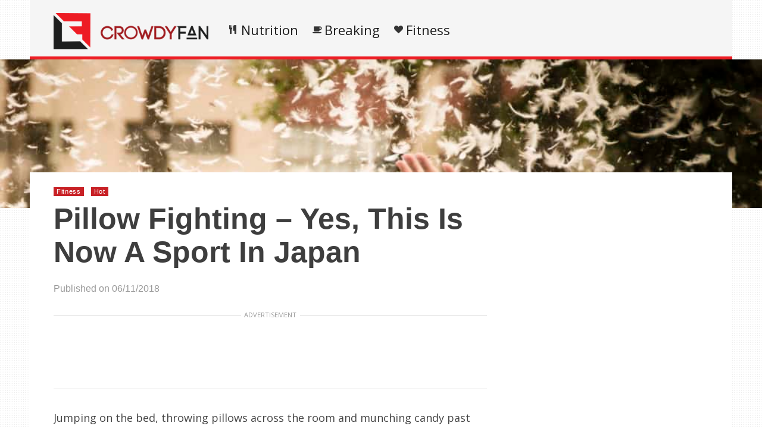

--- FILE ---
content_type: text/html; charset=UTF-8
request_url: https://static.crowdyfan.com/fitness/pillow-fighting
body_size: 78931
content:
    <!DOCTYPE html>
<html lang="en-US"><head><meta charset="UTF-8"/><meta name="viewport" content="width=device-width, initial-scale=1"><title>Pillow Fighting &#8211; Yes, This Is Now A Sport In Japan | </title> <script>var wtTeraCounryCode = "US";var wtTeraDate = "25-01-2026";var wtTeraDevice = "desktop";</script>
<link rel="preconnect" href="https://fonts.googleapis.com" crossorigin="" /><link rel="preconnect" crossorigin="use-credentials" href="https://securepubads.g.doubleclick.net"/><link rel="preconnect" crossorigin="anonymous" href="https://securepubads.g.doubleclick.net"/><link rel="preconnect" href="https://securepubads.g.doubleclick.net"/><link rel="preconnect" crossorigin="use-credentials" href="https://www.googletagservices.com"/><link rel="preconnect" crossorigin="anonymous" href="https://www.googletagservices.com"/><link rel="preconnect" href="https://www.googletagservices.com"/><link rel="preconnect" crossorigin="use-credentials" href="https://d3fdp2ho8z9fyl.cloudfront.net"/><link rel="preconnect" crossorigin="anonymous" href="https://d3fdp2ho8z9fyl.cloudfront.net"/><link rel="preconnect" href="https://d3fdp2ho8z9fyl.cloudfront.net"/><style>.ad-unit-top{min-height:135px!important;display:block!important}.bottom-leader .ad2{margin-bottom:30px!important;min-height:312px!important}</style><script>function smDCss(s){var t=function(){for(var t=0;t<s.length;t++){var e=document.createElement("link");e.setAttribute("rel","stylesheet"),e.setAttribute("crossOrigin","anonymous"),e.setAttribute("href",s[t]),console.log("ASYNC FONT LOADING "+s[t]),e.onload=function(){localStorage.setItem("fonts-loaded","1")},document.head.appendChild(e)}};localStorage.getItem("fonts-loaded")?t():window.addEventListener("DOMContentLoaded",t,!1)}var smSCss="&display=swap",smFGCss="https://fonts.googleapis.com/css?family=",smALCss=[smFGCss+"Roboto:400,700"+smSCss,smFGCss+"Oswald:400,700"+smSCss,smFGCss+"Open+Sans"+smSCss];smDCss(smALCss);</script><script data-cfasync="false" data-no-defer="1" data-no-minify="1" data-no-optimize="1">var ewww_webp_supported=!1;function check_webp_feature(A,e){var w;e=void 0!==e?e:function(){},ewww_webp_supported?e(ewww_webp_supported):((w=new Image).onload=function(){ewww_webp_supported=0<w.width&&0<w.height,e&&e(ewww_webp_supported)},w.onerror=function(){e&&e(!1)},w.src="data:image/webp;base64,"+{alpha:"UklGRkoAAABXRUJQVlA4WAoAAAAQAAAAAAAAAAAAQUxQSAwAAAARBxAR/Q9ERP8DAABWUDggGAAAABQBAJ0BKgEAAQAAAP4AAA3AAP7mtQAAAA=="}[A])}check_webp_feature("alpha");</script><script data-cfasync="false" data-no-defer="1" data-no-minify="1" data-no-optimize="1">var Arrive=function(c,w){"use strict";if(c.MutationObserver&&"undefined"!=typeof HTMLElement){var r,a=0,u=(r=HTMLElement.prototype.matches||HTMLElement.prototype.webkitMatchesSelector||HTMLElement.prototype.mozMatchesSelector||HTMLElement.prototype.msMatchesSelector,{matchesSelector:function(e,t){return e instanceof HTMLElement&&r.call(e,t)},addMethod:function(e,t,r){var a=e[t];e[t]=function(){return r.length==arguments.length?r.apply(this,arguments):"function"==typeof a?a.apply(this,arguments):void 0}},callCallbacks:function(e,t){t&&t.options.onceOnly&&1==t.firedElems.length&&(e=[e[0]]);for(var r,a=0;r=e[a];a++)r&&r.callback&&r.callback.call(r.elem,r.elem);t&&t.options.onceOnly&&1==t.firedElems.length&&t.me.unbindEventWithSelectorAndCallback.call(t.target,t.selector,t.callback)},checkChildNodesRecursively:function(e,t,r,a){for(var i,n=0;i=e[n];n++)r(i,t,a)&&a.push({callback:t.callback,elem:i}),0<i.childNodes.length&&u.checkChildNodesRecursively(i.childNodes,t,r,a)},mergeArrays:function(e,t){var r,a={};for(r in e)e.hasOwnProperty(r)&&(a[r]=e[r]);for(r in t)t.hasOwnProperty(r)&&(a[r]=t[r]);return a},toElementsArray:function(e){return e=void 0!==e&&("number"!=typeof e.length||e===c)?[e]:e}}),e=(l.prototype.addEvent=function(e,t,r,a){a={target:e,selector:t,options:r,callback:a,firedElems:[]};return this._beforeAdding&&this._beforeAdding(a),this._eventsBucket.push(a),a},l.prototype.removeEvent=function(e){for(var t,r=this._eventsBucket.length-1;t=this._eventsBucket[r];r--)e(t)&&(this._beforeRemoving&&this._beforeRemoving(t),(t=this._eventsBucket.splice(r,1))&&t.length&&(t[0].callback=null))},l.prototype.beforeAdding=function(e){this._beforeAdding=e},l.prototype.beforeRemoving=function(e){this._beforeRemoving=e},l),t=function(i,n){var o=new e,l=this,s={fireOnAttributesModification:!1};return o.beforeAdding(function(t){var e=t.target;e!==c.document&&e!==c||(e=document.getElementsByTagName("html")[0]);var r=new MutationObserver(function(e){n.call(this,e,t)}),a=i(t.options);r.observe(e,a),t.observer=r,t.me=l}),o.beforeRemoving(function(e){e.observer.disconnect()}),this.bindEvent=function(e,t,r){t=u.mergeArrays(s,t);for(var a=u.toElementsArray(this),i=0;i<a.length;i++)o.addEvent(a[i],e,t,r)},this.unbindEvent=function(){var r=u.toElementsArray(this);o.removeEvent(function(e){for(var t=0;t<r.length;t++)if(this===w||e.target===r[t])return!0;return!1})},this.unbindEventWithSelectorOrCallback=function(r){var a=u.toElementsArray(this),i=r,e="function"==typeof r?function(e){for(var t=0;t<a.length;t++)if((this===w||e.target===a[t])&&e.callback===i)return!0;return!1}:function(e){for(var t=0;t<a.length;t++)if((this===w||e.target===a[t])&&e.selector===r)return!0;return!1};o.removeEvent(e)},this.unbindEventWithSelectorAndCallback=function(r,a){var i=u.toElementsArray(this);o.removeEvent(function(e){for(var t=0;t<i.length;t++)if((this===w||e.target===i[t])&&e.selector===r&&e.callback===a)return!0;return!1})},this},i=new function(){var s={fireOnAttributesModification:!1,onceOnly:!1,existing:!1};function n(e,t,r){return!(!u.matchesSelector(e,t.selector)||(e._id===w&&(e._id=a++),-1!=t.firedElems.indexOf(e._id)))&&(t.firedElems.push(e._id),!0)}var c=(i=new t(function(e){var t={attributes:!1,childList:!0,subtree:!0};return e.fireOnAttributesModification&&(t.attributes=!0),t},function(e,i){e.forEach(function(e){var t=e.addedNodes,r=e.target,a=[];null!==t&&0<t.length?u.checkChildNodesRecursively(t,i,n,a):"attributes"===e.type&&n(r,i)&&a.push({callback:i.callback,elem:r}),u.callCallbacks(a,i)})})).bindEvent;return i.bindEvent=function(e,t,r){t=void 0===r?(r=t,s):u.mergeArrays(s,t);var a=u.toElementsArray(this);if(t.existing){for(var i=[],n=0;n<a.length;n++)for(var o=a[n].querySelectorAll(e),l=0;l<o.length;l++)i.push({callback:r,elem:o[l]});if(t.onceOnly&&i.length)return r.call(i[0].elem,i[0].elem);setTimeout(u.callCallbacks,1,i)}c.call(this,e,t,r)},i},o=new function(){var a={};function i(e,t){return u.matchesSelector(e,t.selector)}var n=(o=new t(function(){return{childList:!0,subtree:!0}},function(e,r){e.forEach(function(e){var t=e.removedNodes,e=[];null!==t&&0<t.length&&u.checkChildNodesRecursively(t,r,i,e),u.callCallbacks(e,r)})})).bindEvent;return o.bindEvent=function(e,t,r){t=void 0===r?(r=t,a):u.mergeArrays(a,t),n.call(this,e,t,r)},o};d(HTMLElement.prototype),d(NodeList.prototype),d(HTMLCollection.prototype),d(HTMLDocument.prototype),d(Window.prototype);var n={};return s(i,n,"unbindAllArrive"),s(o,n,"unbindAllLeave"),n}function l(){this._eventsBucket=[],this._beforeAdding=null,this._beforeRemoving=null}function s(e,t,r){u.addMethod(t,r,e.unbindEvent),u.addMethod(t,r,e.unbindEventWithSelectorOrCallback),u.addMethod(t,r,e.unbindEventWithSelectorAndCallback)}function d(e){e.arrive=i.bindEvent,s(i,e,"unbindArrive"),e.leave=o.bindEvent,s(o,e,"unbindLeave")}}(window,void 0),ewww_webp_supported=!1;function check_webp_feature(e,t){var r;ewww_webp_supported?t(ewww_webp_supported):((r=new Image).onload=function(){ewww_webp_supported=0<r.width&&0<r.height,t(ewww_webp_supported)},r.onerror=function(){t(!1)},r.src="data:image/webp;base64,"+{alpha:"UklGRkoAAABXRUJQVlA4WAoAAAAQAAAAAAAAAAAAQUxQSAwAAAARBxAR/Q9ERP8DAABWUDggGAAAABQBAJ0BKgEAAQAAAP4AAA3AAP7mtQAAAA==",animation:"UklGRlIAAABXRUJQVlA4WAoAAAASAAAAAAAAAAAAQU5JTQYAAAD/////AABBTk1GJgAAAAAAAAAAAAAAAAAAAGQAAABWUDhMDQAAAC8AAAAQBxAREYiI/gcA"}[e])}function ewwwLoadImages(e){if(e){for(var t=document.querySelectorAll(".batch-image img, .image-wrapper a, .ngg-pro-masonry-item a, .ngg-galleria-offscreen-seo-wrapper a"),r=0,a=t.length;r<a;r++)ewwwAttr(t[r],"data-src",t[r].getAttribute("data-webp")),ewwwAttr(t[r],"data-thumbnail",t[r].getAttribute("data-webp-thumbnail"));for(var i=document.querySelectorAll("div.woocommerce-product-gallery__image"),r=0,a=i.length;r<a;r++)ewwwAttr(i[r],"data-thumb",i[r].getAttribute("data-webp-thumb"))}for(var n=document.querySelectorAll("video"),r=0,a=n.length;r<a;r++)ewwwAttr(n[r],"poster",e?n[r].getAttribute("data-poster-webp"):n[r].getAttribute("data-poster-image"));for(var o,l=document.querySelectorAll("img.ewww_webp_lazy_load"),r=0,a=l.length;r<a;r++)e&&(ewwwAttr(l[r],"data-lazy-srcset",l[r].getAttribute("data-lazy-srcset-webp")),ewwwAttr(l[r],"data-srcset",l[r].getAttribute("data-srcset-webp")),ewwwAttr(l[r],"data-lazy-src",l[r].getAttribute("data-lazy-src-webp")),ewwwAttr(l[r],"data-src",l[r].getAttribute("data-src-webp")),ewwwAttr(l[r],"data-orig-file",l[r].getAttribute("data-webp-orig-file")),ewwwAttr(l[r],"data-medium-file",l[r].getAttribute("data-webp-medium-file")),ewwwAttr(l[r],"data-large-file",l[r].getAttribute("data-webp-large-file")),null!=(o=l[r].getAttribute("srcset"))&&!1!==o&&o.includes("R0lGOD")&&ewwwAttr(l[r],"src",l[r].getAttribute("data-lazy-src-webp"))),l[r].className=l[r].className.replace(/\bewww_webp_lazy_load\b/,"");for(var s=document.querySelectorAll(".ewww_webp"),r=0,a=s.length;r<a;r++)e?(ewwwAttr(s[r],"srcset",s[r].getAttribute("data-srcset-webp")),ewwwAttr(s[r],"src",s[r].getAttribute("data-src-webp")),ewwwAttr(s[r],"data-orig-file",s[r].getAttribute("data-webp-orig-file")),ewwwAttr(s[r],"data-medium-file",s[r].getAttribute("data-webp-medium-file")),ewwwAttr(s[r],"data-large-file",s[r].getAttribute("data-webp-large-file")),ewwwAttr(s[r],"data-large_image",s[r].getAttribute("data-webp-large_image")),ewwwAttr(s[r],"data-src",s[r].getAttribute("data-webp-src"))):(ewwwAttr(s[r],"srcset",s[r].getAttribute("data-srcset-img")),ewwwAttr(s[r],"src",s[r].getAttribute("data-src-img"))),s[r].className=s[r].className.replace(/\bewww_webp\b/,"ewww_webp_loaded");window.jQuery&&jQuery.fn.isotope&&jQuery.fn.imagesLoaded&&(jQuery(".fusion-posts-container-infinite").imagesLoaded(function(){jQuery(".fusion-posts-container-infinite").hasClass("isotope")&&jQuery(".fusion-posts-container-infinite").isotope()}),jQuery(".fusion-portfolio:not(.fusion-recent-works) .fusion-portfolio-wrapper").imagesLoaded(function(){jQuery(".fusion-portfolio:not(.fusion-recent-works) .fusion-portfolio-wrapper").isotope()}))}function ewwwWebPInit(e){ewwwLoadImages(e),ewwwNggLoadGalleries(e),document.arrive(".ewww_webp",function(){ewwwLoadImages(e)}),document.arrive(".ewww_webp_lazy_load",function(){ewwwLoadImages(e)}),document.arrive("videos",function(){ewwwLoadImages(e)}),"loading"==document.readyState?document.addEventListener("DOMContentLoaded",ewwwJSONParserInit):("undefined"!=typeof galleries&&ewwwNggParseGalleries(e),ewwwWooParseVariations(e))}function ewwwAttr(e,t,r){null!=r&&!1!==r&&e.setAttribute(t,r)}function ewwwJSONParserInit(){"undefined"!=typeof galleries&&check_webp_feature("alpha",ewwwNggParseGalleries),check_webp_feature("alpha",ewwwWooParseVariations)}function ewwwWooParseVariations(e){if(e)for(var t=document.querySelectorAll("form.variations_form"),r=0,a=t.length;r<a;r++){var i=t[r].getAttribute("data-product_variations"),n=!1;try{for(var o in i=JSON.parse(i))void 0!==i[o]&&void 0!==i[o].image&&(void 0!==i[o].image.src_webp&&(i[o].image.src=i[o].image.src_webp,n=!0),void 0!==i[o].image.srcset_webp&&(i[o].image.srcset=i[o].image.srcset_webp,n=!0),void 0!==i[o].image.full_src_webp&&(i[o].image.full_src=i[o].image.full_src_webp,n=!0),void 0!==i[o].image.gallery_thumbnail_src_webp&&(i[o].image.gallery_thumbnail_src=i[o].image.gallery_thumbnail_src_webp,n=!0),void 0!==i[o].image.thumb_src_webp&&(i[o].image.thumb_src=i[o].image.thumb_src_webp,n=!0));n&&ewwwAttr(t[r],"data-product_variations",JSON.stringify(i))}catch(e){}}}function ewwwNggParseGalleries(e){if(e)for(var t in galleries){var r=galleries[t];galleries[t].images_list=ewwwNggParseImageList(r.images_list)}}function ewwwNggLoadGalleries(e){e&&document.addEventListener("ngg.galleria.themeadded",function(e,t){window.ngg_galleria._create_backup=window.ngg_galleria.create,window.ngg_galleria.create=function(e,t){var r=$(e).data("id");return galleries["gallery_"+r].images_list=ewwwNggParseImageList(galleries["gallery_"+r].images_list),window.ngg_galleria._create_backup(e,t)}})}function ewwwNggParseImageList(e){for(var t in e){var r=e[t];if(void 0!==r["image-webp"]&&(e[t].image=r["image-webp"],delete e[t]["image-webp"]),void 0!==r["thumb-webp"]&&(e[t].thumb=r["thumb-webp"],delete e[t]["thumb-webp"]),void 0!==r.full_image_webp&&(e[t].full_image=r.full_image_webp,delete e[t].full_image_webp),void 0!==r.srcsets)for(var a in r.srcsets)nggSrcset=r.srcsets[a],void 0!==r.srcsets[a+"-webp"]&&(e[t].srcsets[a]=r.srcsets[a+"-webp"],delete e[t].srcsets[a+"-webp"]);if(void 0!==r.full_srcsets)for(var i in r.full_srcsets)nggFSrcset=r.full_srcsets[i],void 0!==r.full_srcsets[i+"-webp"]&&(e[t].full_srcsets[i]=r.full_srcsets[i+"-webp"],delete e[t].full_srcsets[i+"-webp"])}return e}check_webp_feature("alpha",ewwwWebPInit);</script><meta name='robots' content='max-image-preview:large' />
	<style>img:is([sizes="auto" i], [sizes^="auto," i]) { contain-intrinsic-size: 3000px 1500px }</style>
	<meta name="description" content="" /><meta name="keywords" content="sport, japan, weird sport, pillow fighting day" /><meta name="iab_cats" content="" /> 
<link rel='dns-prefetch' href='//static.crowdyfan.com' />
<link rel="alternate" type="application/rss+xml" title="CrowdyFan &raquo; Feed" href="https://static.crowdyfan.com/feed" />
<link rel="alternate" type="application/rss+xml" title="CrowdyFan &raquo; Comments Feed" href="https://static.crowdyfan.com/comments/feed" />
<style id='classic-theme-styles-inline-css' type='text/css'>
/*! This file is auto-generated */
.wp-block-button__link{color:#fff;background-color:#32373c;border-radius:9999px;box-shadow:none;text-decoration:none;padding:calc(.667em + 2px) calc(1.333em + 2px);font-size:1.125em}.wp-block-file__button{background:#32373c;color:#fff;text-decoration:none}
</style>
<style id='global-styles-inline-css' type='text/css'>
:root{--wp--preset--aspect-ratio--square: 1;--wp--preset--aspect-ratio--4-3: 4/3;--wp--preset--aspect-ratio--3-4: 3/4;--wp--preset--aspect-ratio--3-2: 3/2;--wp--preset--aspect-ratio--2-3: 2/3;--wp--preset--aspect-ratio--16-9: 16/9;--wp--preset--aspect-ratio--9-16: 9/16;--wp--preset--color--black: #000000;--wp--preset--color--cyan-bluish-gray: #abb8c3;--wp--preset--color--white: #ffffff;--wp--preset--color--pale-pink: #f78da7;--wp--preset--color--vivid-red: #cf2e2e;--wp--preset--color--luminous-vivid-orange: #ff6900;--wp--preset--color--luminous-vivid-amber: #fcb900;--wp--preset--color--light-green-cyan: #7bdcb5;--wp--preset--color--vivid-green-cyan: #00d084;--wp--preset--color--pale-cyan-blue: #8ed1fc;--wp--preset--color--vivid-cyan-blue: #0693e3;--wp--preset--color--vivid-purple: #9b51e0;--wp--preset--gradient--vivid-cyan-blue-to-vivid-purple: linear-gradient(135deg,rgba(6,147,227,1) 0%,rgb(155,81,224) 100%);--wp--preset--gradient--light-green-cyan-to-vivid-green-cyan: linear-gradient(135deg,rgb(122,220,180) 0%,rgb(0,208,130) 100%);--wp--preset--gradient--luminous-vivid-amber-to-luminous-vivid-orange: linear-gradient(135deg,rgba(252,185,0,1) 0%,rgba(255,105,0,1) 100%);--wp--preset--gradient--luminous-vivid-orange-to-vivid-red: linear-gradient(135deg,rgba(255,105,0,1) 0%,rgb(207,46,46) 100%);--wp--preset--gradient--very-light-gray-to-cyan-bluish-gray: linear-gradient(135deg,rgb(238,238,238) 0%,rgb(169,184,195) 100%);--wp--preset--gradient--cool-to-warm-spectrum: linear-gradient(135deg,rgb(74,234,220) 0%,rgb(151,120,209) 20%,rgb(207,42,186) 40%,rgb(238,44,130) 60%,rgb(251,105,98) 80%,rgb(254,248,76) 100%);--wp--preset--gradient--blush-light-purple: linear-gradient(135deg,rgb(255,206,236) 0%,rgb(152,150,240) 100%);--wp--preset--gradient--blush-bordeaux: linear-gradient(135deg,rgb(254,205,165) 0%,rgb(254,45,45) 50%,rgb(107,0,62) 100%);--wp--preset--gradient--luminous-dusk: linear-gradient(135deg,rgb(255,203,112) 0%,rgb(199,81,192) 50%,rgb(65,88,208) 100%);--wp--preset--gradient--pale-ocean: linear-gradient(135deg,rgb(255,245,203) 0%,rgb(182,227,212) 50%,rgb(51,167,181) 100%);--wp--preset--gradient--electric-grass: linear-gradient(135deg,rgb(202,248,128) 0%,rgb(113,206,126) 100%);--wp--preset--gradient--midnight: linear-gradient(135deg,rgb(2,3,129) 0%,rgb(40,116,252) 100%);--wp--preset--font-size--small: 13px;--wp--preset--font-size--medium: 20px;--wp--preset--font-size--large: 36px;--wp--preset--font-size--x-large: 42px;--wp--preset--spacing--20: 0.44rem;--wp--preset--spacing--30: 0.67rem;--wp--preset--spacing--40: 1rem;--wp--preset--spacing--50: 1.5rem;--wp--preset--spacing--60: 2.25rem;--wp--preset--spacing--70: 3.38rem;--wp--preset--spacing--80: 5.06rem;--wp--preset--shadow--natural: 6px 6px 9px rgba(0, 0, 0, 0.2);--wp--preset--shadow--deep: 12px 12px 50px rgba(0, 0, 0, 0.4);--wp--preset--shadow--sharp: 6px 6px 0px rgba(0, 0, 0, 0.2);--wp--preset--shadow--outlined: 6px 6px 0px -3px rgba(255, 255, 255, 1), 6px 6px rgba(0, 0, 0, 1);--wp--preset--shadow--crisp: 6px 6px 0px rgba(0, 0, 0, 1);}:where(.is-layout-flex){gap: 0.5em;}:where(.is-layout-grid){gap: 0.5em;}body .is-layout-flex{display: flex;}.is-layout-flex{flex-wrap: wrap;align-items: center;}.is-layout-flex > :is(*, div){margin: 0;}body .is-layout-grid{display: grid;}.is-layout-grid > :is(*, div){margin: 0;}:where(.wp-block-columns.is-layout-flex){gap: 2em;}:where(.wp-block-columns.is-layout-grid){gap: 2em;}:where(.wp-block-post-template.is-layout-flex){gap: 1.25em;}:where(.wp-block-post-template.is-layout-grid){gap: 1.25em;}.has-black-color{color: var(--wp--preset--color--black) !important;}.has-cyan-bluish-gray-color{color: var(--wp--preset--color--cyan-bluish-gray) !important;}.has-white-color{color: var(--wp--preset--color--white) !important;}.has-pale-pink-color{color: var(--wp--preset--color--pale-pink) !important;}.has-vivid-red-color{color: var(--wp--preset--color--vivid-red) !important;}.has-luminous-vivid-orange-color{color: var(--wp--preset--color--luminous-vivid-orange) !important;}.has-luminous-vivid-amber-color{color: var(--wp--preset--color--luminous-vivid-amber) !important;}.has-light-green-cyan-color{color: var(--wp--preset--color--light-green-cyan) !important;}.has-vivid-green-cyan-color{color: var(--wp--preset--color--vivid-green-cyan) !important;}.has-pale-cyan-blue-color{color: var(--wp--preset--color--pale-cyan-blue) !important;}.has-vivid-cyan-blue-color{color: var(--wp--preset--color--vivid-cyan-blue) !important;}.has-vivid-purple-color{color: var(--wp--preset--color--vivid-purple) !important;}.has-black-background-color{background-color: var(--wp--preset--color--black) !important;}.has-cyan-bluish-gray-background-color{background-color: var(--wp--preset--color--cyan-bluish-gray) !important;}.has-white-background-color{background-color: var(--wp--preset--color--white) !important;}.has-pale-pink-background-color{background-color: var(--wp--preset--color--pale-pink) !important;}.has-vivid-red-background-color{background-color: var(--wp--preset--color--vivid-red) !important;}.has-luminous-vivid-orange-background-color{background-color: var(--wp--preset--color--luminous-vivid-orange) !important;}.has-luminous-vivid-amber-background-color{background-color: var(--wp--preset--color--luminous-vivid-amber) !important;}.has-light-green-cyan-background-color{background-color: var(--wp--preset--color--light-green-cyan) !important;}.has-vivid-green-cyan-background-color{background-color: var(--wp--preset--color--vivid-green-cyan) !important;}.has-pale-cyan-blue-background-color{background-color: var(--wp--preset--color--pale-cyan-blue) !important;}.has-vivid-cyan-blue-background-color{background-color: var(--wp--preset--color--vivid-cyan-blue) !important;}.has-vivid-purple-background-color{background-color: var(--wp--preset--color--vivid-purple) !important;}.has-black-border-color{border-color: var(--wp--preset--color--black) !important;}.has-cyan-bluish-gray-border-color{border-color: var(--wp--preset--color--cyan-bluish-gray) !important;}.has-white-border-color{border-color: var(--wp--preset--color--white) !important;}.has-pale-pink-border-color{border-color: var(--wp--preset--color--pale-pink) !important;}.has-vivid-red-border-color{border-color: var(--wp--preset--color--vivid-red) !important;}.has-luminous-vivid-orange-border-color{border-color: var(--wp--preset--color--luminous-vivid-orange) !important;}.has-luminous-vivid-amber-border-color{border-color: var(--wp--preset--color--luminous-vivid-amber) !important;}.has-light-green-cyan-border-color{border-color: var(--wp--preset--color--light-green-cyan) !important;}.has-vivid-green-cyan-border-color{border-color: var(--wp--preset--color--vivid-green-cyan) !important;}.has-pale-cyan-blue-border-color{border-color: var(--wp--preset--color--pale-cyan-blue) !important;}.has-vivid-cyan-blue-border-color{border-color: var(--wp--preset--color--vivid-cyan-blue) !important;}.has-vivid-purple-border-color{border-color: var(--wp--preset--color--vivid-purple) !important;}.has-vivid-cyan-blue-to-vivid-purple-gradient-background{background: var(--wp--preset--gradient--vivid-cyan-blue-to-vivid-purple) !important;}.has-light-green-cyan-to-vivid-green-cyan-gradient-background{background: var(--wp--preset--gradient--light-green-cyan-to-vivid-green-cyan) !important;}.has-luminous-vivid-amber-to-luminous-vivid-orange-gradient-background{background: var(--wp--preset--gradient--luminous-vivid-amber-to-luminous-vivid-orange) !important;}.has-luminous-vivid-orange-to-vivid-red-gradient-background{background: var(--wp--preset--gradient--luminous-vivid-orange-to-vivid-red) !important;}.has-very-light-gray-to-cyan-bluish-gray-gradient-background{background: var(--wp--preset--gradient--very-light-gray-to-cyan-bluish-gray) !important;}.has-cool-to-warm-spectrum-gradient-background{background: var(--wp--preset--gradient--cool-to-warm-spectrum) !important;}.has-blush-light-purple-gradient-background{background: var(--wp--preset--gradient--blush-light-purple) !important;}.has-blush-bordeaux-gradient-background{background: var(--wp--preset--gradient--blush-bordeaux) !important;}.has-luminous-dusk-gradient-background{background: var(--wp--preset--gradient--luminous-dusk) !important;}.has-pale-ocean-gradient-background{background: var(--wp--preset--gradient--pale-ocean) !important;}.has-electric-grass-gradient-background{background: var(--wp--preset--gradient--electric-grass) !important;}.has-midnight-gradient-background{background: var(--wp--preset--gradient--midnight) !important;}.has-small-font-size{font-size: var(--wp--preset--font-size--small) !important;}.has-medium-font-size{font-size: var(--wp--preset--font-size--medium) !important;}.has-large-font-size{font-size: var(--wp--preset--font-size--large) !important;}.has-x-large-font-size{font-size: var(--wp--preset--font-size--x-large) !important;}
:where(.wp-block-post-template.is-layout-flex){gap: 1.25em;}:where(.wp-block-post-template.is-layout-grid){gap: 1.25em;}
:where(.wp-block-columns.is-layout-flex){gap: 2em;}:where(.wp-block-columns.is-layout-grid){gap: 2em;}
:root :where(.wp-block-pullquote){font-size: 1.5em;line-height: 1.6;}
</style>
<link rel='stylesheet' id='wt-style-css' href='https://static.crowdyfan.com/wp-content/themes/wt_tera/style.min.css?utm_t=d2' type='text/css' media='all' />
<style id='wt-style-inline-css' type='text/css'>
body{
background: url(https://static.crowdyfan.com/wp-content/themes/wt_tera/images/bg/original/pattern11.png);
}

.main-color-bg{background-color:#ed1d24}.header-inner{border-bottom:5px solid #ed1d24}#main-menu .current-menu-item,#main-menu ul li:hover{border-top:2px solid #ed1d24}.nextpostslink{background-color:#ed1d24!important}.author-name a:hover,.footer-category .rpwwt-post-date{color:#ed1d24!important}.custom-widget-text{background-color:#ed1d24}.custom-widget-arrow{border-top:15px solid #ed1d24}.custom-widget-border{border-bottom:1px solid #ed1d24}.nextpostslink:hover{background-color:#1e1f1f!important}.main-color, .entry-meta .comments i, .entry-tags a{ color: #c82126;}.main-color-bg, #main-menu .current-menu-item, #main-menu .current_page_item, #main-menu .current_page_item a:hover, .slider-main .post-info, .cat-title .title-sep, .pagination .current, #respond input[type=submit], .widget_tabs .active, .tagcloud a{background: #c82126 }.slider-main .post-info{ background: rgba(200,33,38 ,0.8)}.pagination a:hover, .pagination .current{ border: 1px solid #c82126;}.post-nav {border-bottom: 2px solid #c82126;}
.cat13-bg{background:} .cat7-bg{background:} .cat8-bg{background:} .cat9-bg{background:} .cat16-bg{background:} 
</style>
<link rel='stylesheet' id='wt-font-awesome-css' href='https://static.crowdyfan.com/wp-content/themes/wt_tera/css/font-awesome/css/font-awesome.min.css?ver=6.7.1' type='text/css' media='all' />
<link rel='stylesheet' id='wt-child-style-css' href='https://static.crowdyfan.com/wp-content/themes/wt_tera_c_child/style.min.css?ver=1767780921' type='text/css' media='all' />
<script type="text/javascript" src="https://static.crowdyfan.com/wp-includes/js/jquery/jquery.min.js?ver=3.7.1" id="jquery-core-js"></script>
<script type="text/javascript" src="https://static.crowdyfan.com/wp-includes/js/jquery/jquery-migrate.min.js?ver=3.4.1" id="jquery-migrate-js"></script>
<link rel="https://api.w.org/" href="https://static.crowdyfan.com/wp-json/" /><link rel="alternate" title="JSON" type="application/json" href="https://static.crowdyfan.com/wp-json/wp/v2/posts/2579" /><link rel="EditURI" type="application/rsd+xml" title="RSD" href="https://static.crowdyfan.com/xmlrpc.php?rsd" />
<meta name="generator" content="WordPress 6.7.1" />
<link rel="canonical" href="https://static.crowdyfan.com/fitness/pillow-fighting" />
<link rel='shortlink' href='https://static.crowdyfan.com/?p=2579' />
<link rel="shortcut icon" href="https://static.crowdyfan.com/wp-content/uploads/2018/06/03115812/logo.png" />	
<link rel="apple-touch-icon" href="https://static.crowdyfan.com/wp-content/uploads/2018/06/03115812/logo.png" />	
  
<meta property="og:url" content="https://static.crowdyfan.com/fitness/pillow-fighting"/>  
<meta property="og:title" content="Pillow Fighting &#8211; Yes, This Is Now A Sport In Japan" />  
<meta property="og:description" content="Jumping on the bed, throwing pillows across the room and munching candy past midnight. That spells my childhood, aaand a set of sleep-deprived parents..." />  
<meta property="og:type" content="article" />  
<meta property="og:image" content="https://d3gmll3uk94sts.cloudfront.net/wp-content/uploads/2018/06/11111614/Amateur-Turned-Pro-150x150.jpg" />  
	<noscript><style>.lazyload[data-src]{display:none !important;}</style></noscript><style>.lazyload{background-image:none !important;}.lazyload:before{background-image:none !important;}</style> <script>var smSMActivationU = false; var checkQC = true; function getURLParameter(e){return decodeURIComponent((new RegExp("[?|&]"+e+"=([^&;]+?)(&|#|;|$)").exec(location.search)||[,""])[1].replace(/\+/g,"%20"))||null}var med=getURLParameter("utm_medium");med||sessionStorage.med&&(med=sessionStorage.med),sessionStorage.med=med; var campaign=getURLParameter("utm_campaign"),trafficSource=getURLParameter("utm_source"),keywords=getURLParameter("utm_term"),utmBid=getURLParameter("utm_bid");campaign||sessionStorage.campaign&&(campaign=sessionStorage.campaign),trafficSource||sessionStorage.trafficSource&&(trafficSource=sessionStorage.trafficSource),keywords||sessionStorage.keywords&&(keywords=sessionStorage.keywords),utmBid||sessionStorage.utmBid&&(utmBid=sessionStorage.utmBid),sessionStorage.campaign=campaign,sessionStorage.trafficSource=trafficSource,sessionStorage.keywords=keywords,sessionStorage.utmBid=utmBid; if(!googletag){var googletag=googletag||{};googletag.cmd=googletag.cmd||[]} </script> <script>var smConfig = {
fbppath: 'CrowdyFan-254617035098914',
ragant: true,
vawspa: true,
tap:[1403087, 1465361, 1465110],
aqcfa: true,
vi: "6182bdaef0887600046ee075",
vi2: "6182bde2f0887600046ee0a5",
isActivateBC: true,
pushActivationKey: 'NTY4PXN0Mg0nHvP12rIxO32qMjE0NsIM',
pushPubKey: 'BItWglCZURD24ukYFixJSvdYwqvSkOzEGeWfmyGEJ0ipIHZf8tN82QxhTq9UiH2QEQO_YGn4PKBkdTp6M8F_pTA',
googleAnalytics: 'UA-124451874-1',
ga2: 'G-EN5WRFREZ5',
taboolaPixelCodeId: 1061329,
taboolaNameOfTheSite: 'smartify-network',
snapPixelCodeId: '',
yahooPixelCodeProjectId: '10000',
yahooPixelId: '10098719',
prebidTimeout: 2400,
refreshVisibleAdUnits: false,
bidderSettings: {
    sharethrough: {bidCpmAdjustment: function(bidCpm){return bidCpm * 0.95;}},
    underdogmedia: {bidCpmAdjustment: function(bidCpm){return bidCpm * 0.85;}},
    pubmatic: {bidCpmAdjustment: function(bidCpm){return bidCpm * 0.85;}},
    vidazoo: {bidCpmAdjustment: function(bidCpm){return bidCpm * 0.85;}}
    
}, 
fbqId: '',
adSensePubCode: 'ca-pub-9910142366419863',
utmCampaignName: 'utm_campaign_cf',
utmCampaignName2: 'utm_campaign_cf.',
apstagPubId: 'a90912f6-238a-4c76-85ca-055c8f92d2c2',
apstagConfig: {
    slots: [
        
    {slotID: 'cf-g-des-lr-mid',
        slotName: '21739831861/cf-g-des-lr-mid',
        sizes: [[300,250]]
    },
    {slotID: 'cf-g-des-rr-mid',
        slotName: '21739831861/cf-g-des-rr-mid',
        sizes: [[300,250]]
    },
    {slotID: 'cf-g-des-lr-top',
        slotName: '21739831861/cf-g-des-lr-top',
        sizes: [[300,250]]
    },
    {slotID: 'cf-g-des-lr-bot',
        slotName: '21739831861/cf-g-des-lr-bot',
        sizes: [[300,250]]
    },
    {slotID: 'cf-g-des-top',
        slotName: '21739831861/cf-g-des-top',
        sizes: [[728,90]]
    },
    {slotID: 'cf-g-des-rr-top',
        slotName: '21739831861/cf-g-des-rr-top',
        sizes: [[300,250]]
    },
    {slotID: 'cf-g-des-bot',
        slotName: '21739831861/cf-g-des-bot',
        sizes: [[728,90]]
    },
    {slotID: 'cf-g-des-rr-bot',
        slotName: '21739831861/cf-g-des-rr-bot',
        sizes: [[300,250]]
    },
    {slotID: 'cf-g-des-mid-l',
        slotName: '21739831861/cf-g-des-mid-l',
        sizes: [[300,250]]
    },
    {slotID: 'cf-g-des-mid-r',
        slotName: '21739831861/cf-g-des-mid-r',
        sizes: [[300,250]]
    }
        
        
        
    ],
    timeout:2e3
},
googletagId: 21739831861,
siteCode: 'cf',
adUnits: [
        
{
    code: 'cf-g-des-lr-mid',  // cf-g-des-lr-mid
    mediaTypes: {
        banner: {
            sizes: [[300,250]]
        }
    },
    bids: [
        {bidder: 'openx',params: {unit: '545688712', delDomain: 'smartlify-d.openx.net'}},
        {bidder: 'rise',params: {org: '61e0230c0f798300013f0ee9'}},
        {bidder: 'vidazoo', params: {cId: "632c1af8c1db114c457d0bdd", pId: "59ac17c192832d0011283fe3", "subDomain": "exchange"}},
        {bidder: 'taboola',params: {tagId:'cf-g-des-lr-mid', publisherId:'1489348'}},
        {bidder: 'minutemedia',params: {org:'01g1fnda9xb1'}},
        {bidder: 'teads',params:{placementId:131795,pageId:95496}},
        {bidder: 'sovrn',params: {tagid: '957191'}},
        {bidder: 'pubmatic',params:{publisherId:'161565',adSlot:'940335'}},
        {bidder: 'onemobile',params: {dcn:'8a9699ea017878f00893f3ef7c2c025c', pos:'fIkbMjxjXcdeTPvUFwHpImRm'}},
        {bidder: 'triplelift',params:{inventoryCode:'cf-g-des-lr-mid_300x250',floor:'0.5'}},
        {bidder: 'ix',params:{siteId: '715756',size:[300, 250]}},
        {bidder: 'sharethrough',params: {pkey: 'fIkbMjxjXcdeTPvUFwHpImRm'}},
        {bidder: 'rubicon',params:{accountId:'24130',siteId:'405572',zoneId:'2274318'}},
        {bidder: 'appnexusAst',params: {placementId:'22569490'}},
        {bidder: 'underdogmedia',params: {siteId: '13420'}}
        
]},
{
    code: 'cf-g-des-rr-mid',  // cf-g-des-rr-mid
    mediaTypes: {
        banner: {
            sizes: [[300,250]]
        }
    },
    bids: [
        {bidder: 'openx',params: {unit: '545688713', delDomain: 'smartlify-d.openx.net'}},
        {bidder: 'rise',params: {org: '61e0230c0f798300013f0ee9'}},
        {bidder: 'vidazoo', params: {cId: "632c1af8c1db114c457d0bdd", pId: "59ac17c192832d0011283fe3", "subDomain": "exchange"}},
        {bidder: 'taboola',params: {tagId:'cf-g-des-rr-mid', publisherId:'1489348'}},
        {bidder: 'minutemedia',params: {org:'01g1fnda9xb1'}},
        {bidder: 'teads',params:{placementId:131795,pageId:95496}},
        {bidder: 'sovrn',params: {tagid: '957192'}},
        {bidder: 'pubmatic',params:{publisherId:'161565',adSlot:'940335'}},
        {bidder: 'onemobile',params: {dcn:'8a9699ea017878f00893f3ef7c2c025c', pos:'oczgF2gEvmFW5Sfsdi1SXUYt'}},
        {bidder: 'triplelift',params:{inventoryCode:'cf-g-des-rr-mid_300x250',floor:'0.5'}},
        {bidder: 'ix',params:{siteId: '715757',size:[300, 250]}},
        {bidder: 'sharethrough',params: {pkey: 'oczgF2gEvmFW5Sfsdi1SXUYt'}},
        {bidder: 'rubicon',params:{accountId:'24130',siteId:'405572',zoneId:'2274318'}},
        {bidder: 'appnexusAst',params: {placementId:'22569491'}},
        {bidder: 'underdogmedia',params: {siteId: '13420'}}
        
]},
{
    code: 'cf-g-des-lr-top',  // cf-g-des-lr-top
    mediaTypes: {
                banner: {
                    sizes: [[300,250]]
                }
    },
    bids: [
        {bidder: 'openx',params: {unit: '545688711', delDomain: 'smartlify-d.openx.net'}},
        {bidder: 'vidazoo', params: {cId: "632c1af8c1db114c457d0bdd", pId: "59ac17c192832d0011283fe3", "subDomain": "exchange"}},
        {bidder: 'taboola',params: {tagId:'cf-g-des-lr-top', publisherId:'1489348'}},
        {bidder: 'minutemedia',params: {org:'01g1fnda9xb1'}},
        {bidder: 'teads',params:{placementId:131795,pageId:95496}},
        {bidder: 'rise',params: {org: '61e0230c0f798300013f0ee9'}},
        {bidder: 'sovrn',params: {tagid: '957193'}},
        {bidder: 'pubmatic',params:{publisherId:'161565',adSlot:'940335'}},
        {bidder: 'onemobile',params: {dcn:'8a9699ea017878f00893f3ef7c2c025c', pos:'gsAOJiIxDgEGuQDAbXWLDXAz'}},
        {bidder: 'triplelift',params:{inventoryCode:'cf-g-des-lr-top_300x250',floor:'0.5'}},
        {bidder: 'ix',params:{siteId: '715758',size:[300, 250]}},
        {bidder: 'sharethrough',params: {pkey: 'gsAOJiIxDgEGuQDAbXWLDXAz'}},
        {bidder: 'rubicon',params:{accountId:'24130',siteId:'405572',zoneId:'2274318'}},
        {bidder: 'appnexusAst',params: {placementId:'22569492'}},
        {bidder: 'underdogmedia',params: {siteId: '13420'}}
        
]}, 
{
    code: 'cf-g-des-lr-bot',  // cf-g-des-lr-bot
    mediaTypes: {
                banner: {
                    sizes: [[300,250]]
                }
    },
    bids: [
        {bidder: 'openx',params: {unit: '545688710', delDomain: 'smartlify-d.openx.net'}},
        {bidder: 'vidazoo', params: {cId: "632c1af8c1db114c457d0bdd", pId: "59ac17c192832d0011283fe3", "subDomain": "exchange"}},
        {bidder: 'taboola',params: {tagId:'cf-g-des-lr-bot', publisherId:'1489348'}},
        {bidder: 'minutemedia',params: {org:'01g1fnda9xb1'}},
        {bidder: 'teads',params:{placementId:131795,pageId:95496}},
        {bidder: 'rise',params: {org: '61e0230c0f798300013f0ee9'}},
        {bidder: 'pubmatic',params:{publisherId:'161565',adSlot:'940335'}},
        {bidder: 'sovrn',params: {tagid: '957194'}},
        {bidder: 'onemobile',params: {dcn:'8a9699ea017878f00893f3ef7c2c025c', pos:'j3uSoiMnuSCwhUExb008SGkH'}},
        {bidder: 'triplelift',params:{inventoryCode:'cf-g-des-lr-bot_300x250',floor:'0.5'}},
        {bidder: 'ix',params:{siteId: '715759',size:[300, 250]}},
        {bidder: 'sharethrough',params: {pkey: 'j3uSoiMnuSCwhUExb008SGkH'}},
        {bidder: 'rubicon',params:{accountId:'24130',siteId:'405572',zoneId:'2274318'}},
        {bidder: 'appnexusAst',params: {placementId:'22569493'}},
        {bidder: 'underdogmedia',params: {siteId: '13420'}}
        
]}, 
{code: 'cf-g-des-top', //cf-g-des-top
    mediaTypes: {
                banner: {
                    sizes: [[728,90]]
                }
            },
    bids: [
        
        {bidder: 'appnexusAst',params: {placementId:'14315108'}},
        {bidder: 'rise',params: {org: '61e0230c0f798300013f0ee9'}},
        {bidder: 'vidazoo', params: {cId: "632c1af8c1db114c457d0bdd", pId: "59ac17c192832d0011283fe3", "subDomain": "exchange"}},
        {bidder: 'taboola',params: {tagId:'cf-g-des-top', publisherId:'1489348'}},
        {bidder: 'onemobile',params: {dcn:'8a9699ea017878f00893f3ef7c2c025c', pos:'8a96948f017878f9df7cfdd7cd8d019d'}},
        {bidder: 'minutemedia',params: {org:'01g1fnda9xb1'}},
        {bidder: 'sovrn',params: {tagid: '622058'}},
        {bidder: 'pubmatic',params:{publisherId:'161565',adSlot:'940335'}},
        {bidder: 'openx',params: {unit: '540818622', delDomain: 'smartlify-d.openx.net'}},
        {bidder: 'rubicon',params:{accountId:'24130',siteId:'405572',zoneId:'2274318'}},
        {bidder: 'ix',params:{siteId: '388460',size:[728, 90]}},
        {bidder: 'yieldmo',params: {placementId:'2361712878647451919'}},
        {bidder: 'triplelift',params:{inventoryCode:'cf_Des_Top_728x90',floor:'0.5'}},
        {bidder: 'sonobi',params: {placement_id:'db7720eaa31b97fb9858'}},
        {bidder: 'pulsepoint',params: {cf:'728x90',cp:561083,ct:671951}},
        {bidder: 'teads',params:{placementId:131795,pageId:95496}},
        {bidder: 'underdogmedia',params: {siteId: '13420'}}
    ]},
{code: 'cf-g-des-rr-top', //cf-g-des-rr-top
    mediaTypes: {
                banner: {
                    sizes: [[300,250]]
                }
            },
    bids: [
        
        {bidder: 'appnexusAst',params: {placementId:'14315113'}},
        {bidder: 'rise',params: {org: '61e0230c0f798300013f0ee9'}},
        {bidder: 'vidazoo', params: {cId: "632c1af8c1db114c457d0bdd", pId: "59ac17c192832d0011283fe3", "subDomain": "exchange"}},
        {bidder: 'taboola',params: {tagId:'cf-g-des-rr-top', publisherId:'1489348'}},
        {bidder: 'onemobile',params: {dcn:'8a9699ea017878f00893f3ef7c2c025c', pos:'8a96915a017878f9db29fdd7c9af01e5'}},
        {bidder: 'minutemedia',params: {org:'01g1fnda9xb1'}},
        {bidder: 'openx',params: {unit: '540818627', delDomain: 'smartlify-d.openx.net'}},
        {bidder: 'triplelift',params:{inventoryCode:'cf_Des_RR_Top1_300x250',floor:'0.5'}},
        {bidder: 'sonobi',params: {placement_id:'866351732272f8b9757a'}},
        {bidder: 'pubmatic',params:{publisherId:'161565',adSlot:'940335'}},
        {bidder: 'rubicon',params:{accountId:'24130',siteId:'405572',zoneId:'2274318'}},
        {bidder: 'yieldmo',params: {placementId:'2337065980364005445'}},
        {bidder: 'ix',params:{siteId: '388464',size:[300, 250]}},
        {bidder: 'sovrn',params: {tagid: '951695'}},
        {bidder: 'sharethrough',params: {pkey: 'DLAM1hVroQqCfFCUWSbUYyTw'}},
        {bidder: 'pulsepoint',params: {cf:'300x250',cp:561083,ct:671952}},
        {bidder: 'teads',params:{placementId:131795,pageId:95496}},
        {bidder: 'underdogmedia',params: {siteId: '13420'}}
    ]},
{code: 'cf-g-des-bot', //cf-g-des-bot
    mediaTypes: {
                banner: {
                    sizes: [[728,90]]
                }
            },
    bids: [
        
        {bidder: 'appnexusAst',params: {placementId:'14315109'}},
        {bidder: 'rise',params: {org: '61e0230c0f798300013f0ee9'}},
        {bidder: 'vidazoo', params: {cId: "632c1af8c1db114c457d0bdd", pId: "59ac17c192832d0011283fe3", "subDomain": "exchange"}},
        {bidder: 'taboola',params: {tagId:'cf-g-des-bot', publisherId:'1489348'}},
        {bidder: 'onemobile',params: {dcn:'8a9699ea017878f00893f3ef7c2c025c', pos:'8a9698a8017878f9d74afdd7c05a0191'}},
        {bidder: 'minutemedia',params: {org:'01g1fnda9xb1'}},
        {bidder: 'sonobi',params: {placement_id:'b26ff213fe04476b8d4a'}},
        {bidder: 'pubmatic',params:{publisherId:'161565',adSlot:'940335'}},
        {bidder: 'rubicon',params:{accountId:'24130',siteId:'405572',zoneId:'2274318'}},
        {bidder: 'triplelift',params:{inventoryCode:'cf_Des_Mid_728x90',floor:'0.5'}},
        {bidder: 'yieldmo',params: {placementId:'2361712879075270930'}},
        {bidder: 'sovrn',params: {tagid: '622059'}},
        {bidder: 'openx',params: {unit: '540818620', delDomain: 'smartlify-d.openx.net'}},
        {bidder: 'ix',params:{siteId: '388461',size:[728, 90]}},
        {bidder: 'pulsepoint',params: {cf:'728x90',cp:561083,ct:671953}},
        {bidder: 'underdogmedia',params: {siteId: '13420'}}
    ]},
{code: 'cf-g-des-native', //cf-g-des-native
    mediaTypes: {
                banner: {
                    sizes: [[728,90]]
                }
            },
    bids: [
        {bidder: 'teads',params:{placementId:103370,pageId:95496}},
        {bidder: 'rise',params: {org: '61e0230c0f798300013f0ee9'}},
        {bidder: 'vidazoo', params: {cId: "632c1af8c1db114c457d0bdd", pId: "59ac17c192832d0011283fe3", "subDomain": "exchange"}},
        {bidder: 'taboola',params: {tagId:'cf-g-des-native', publisherId:'1489348'}},
        {bidder: 'minutemedia',params: {org:'01g1fnda9xb1'}},
        {bidder: 'sharethrough',params: {pkey: '7ZUubLpkucHo6guT6N4eKxrW'}}

    ]},
{code: 'cf-g-des-rr-bot', //cf-g-des-rr-bot
    mediaTypes: {
                banner: {
                    sizes: [[300,250]]
                }
            },
    bids: [
        
        {bidder: 'appnexusAst',params: {placementId:'14315112'}},
        {bidder: 'rise',params: {org: '61e0230c0f798300013f0ee9'}},
        {bidder: 'minutemedia',params: {org:'01g1fnda9xb1'}},
        {bidder: 'vidazoo', params: {cId: "632c1af8c1db114c457d0bdd", pId: "59ac17c192832d0011283fe3", "subDomain": "exchange"}},
        {bidder: 'taboola',params: {tagId:'cf-g-des-rr-bot', publisherId:'1489348'}},
        {bidder: 'onemobile',params: {dcn:'8a9699ea017878f00893f3ef7c2c025c', pos:'8a9698a8017878f9d74afdd7c5eb0192'}},
        {bidder: 'ix',params:{siteId: '388466',size:[300, 250]}},
        {bidder: 'pubmatic',params:{publisherId:'161565',adSlot:'940335'}},
        {bidder: 'triplelift',params:{inventoryCode:'cf_Des_RR_Bot1_300x250',floor:'0.5'}},
        {bidder: 'rubicon',params:{accountId:'24130',siteId:'405572',zoneId:'2274318'}},
        {bidder: 'yieldmo',params: {placementId:'2361712879226265875'}},
        {bidder: 'sonobi',params: {placement_id:'0cfe4e6b59b1b80c0743'}},
        {bidder: 'openx',params: {unit: '545688709', delDomain: 'smartlify-d.openx.net'}},
        {bidder: 'sovrn',params: {tagid: '951696'}},
        {bidder: 'sharethrough',params: {pkey: 'HBYEDDutvhaNG7P1GnW9bBPG'}},
        {bidder: 'pulsepoint',params: {cf:'300x600',cp:561083,ct:671954}},
        {bidder: 'teads',params:{placementId:131795,pageId:95496}},
        {bidder: 'underdogmedia',params: {siteId: '13420'}}
    ]},
{code: 'cf-g-des-mid-r', //cf-g-des-mid-r
    mediaTypes: {
                banner: {
                    sizes: [[300,250]]
                }
            },
    bids: [
        
        {bidder: 'appnexusAst',params: {placementId:'14315111'}},
        {bidder: 'rise',params: {org: '61e0230c0f798300013f0ee9'}},
        {bidder: 'vidazoo', params: {cId: "632c1af8c1db114c457d0bdd", pId: "59ac17c192832d0011283fe3", "subDomain": "exchange"}},
        {bidder: 'minutemedia',params: {org:'01g1fnda9xb1'}},
        {bidder: 'taboola',params: {tagId:'cf-g-des-mid-r', publisherId:'1489348'}},
        {bidder: 'onemobile',params: {dcn:'8a9699ea017878f00893f3ef7c2c025c', pos:'8a96915a017878f9db29fdd7c41601e4'}},
        {bidder: 'ix',params:{siteId: '388462',size:[300, 250]}},
        {bidder: 'pubmatic',params:{publisherId:'161565',adSlot:'940335'}},
        {bidder: 'openx',params: {unit: '540818628', delDomain: 'smartlify-d.openx.net'}},
        {bidder: 'rubicon',params:{accountId:'24130',siteId:'405572',zoneId:'2274318'}},
        {bidder: 'yieldmo',params: {placementId:'2361712878790058256'}},
        {bidder: 'triplelift',params:{inventoryCode:'cf_Des_Mid_R_300x250',floor:'0.5'}},
        {bidder: 'sovrn',params: {tagid: '622060'}},
        {bidder: 'pulsepoint',params: {cf:'300x250',cp:561083,ct:671956}},
        {bidder: 'underdogmedia',params: {siteId: '13420'}}
    ]},
{code: 'cf-g-des-mid-l', //cf-g-des-mid-l
    mediaTypes: {
                banner: {
                    sizes: [[300,250]]
                }
            },
    bids: [
        
        {bidder: 'appnexusAst',params: {placementId:'14315115'}},
        {bidder: 'rise',params: {org: '61e0230c0f798300013f0ee9'}},
        {bidder: 'vidazoo', params: {cId: "632c1af8c1db114c457d0bdd", pId: "59ac17c192832d0011283fe3", "subDomain": "exchange"}},
        {bidder: 'minutemedia',params: {org:'01g1fnda9xb1'}},
        {bidder: 'taboola',params: {tagId:'cf-g-des-mid-l', publisherId:'1489348'}},
        {bidder: 'onemobile',params: {dcn:'8a9699ea017878f00893f3ef7c2c025c', pos:'8a96948f017878f9df7cfdd7c240019b'}},
        {bidder: 'ix',params:{siteId: '388463',size:[300, 250]}},
        {bidder: 'yieldmo',params: {placementId:'2361712878932664593'}},
        {bidder: 'sovrn',params: {tagid: '622061'}},
        {bidder: 'pubmatic',params:{publisherId:'161565',adSlot:'940335'}},
        {bidder: 'rubicon',params:{accountId:'24130',siteId:'405572',zoneId:'2274318'}},
        {bidder: 'triplelift',params:{inventoryCode:'cf_Des_Mid_L_300x250',floor:'0.5'}},
        {bidder: 'sonobi',params: {placement_id:'007dc4401ca30834e8fc'}},
        {bidder: 'sharethrough',params: {pkey: 'v8WWVBt6SZCBDRNZVwvV7ogs'}},
        {bidder: 'pulsepoint',params: {cf:'300x250',cp:561083,ct:671958}},
        {bidder: 'teads',params:{placementId:103370,pageId:95496}},
        {bidder: 'underdogmedia',params: {siteId: '13420'}}
    ]}
    
    
    
]
};
</script><script type="text/javascript" src="https://d3fdp2ho8z9fyl.cloudfront.net/tracker.min.js"></script><script src="/wp-content/themes/wt_tera/js/header-v49.min.js?utm_t=3.80.7"></script></head>
<body class="post-template-default single single-post postid-2579 single-format-standard">
<script data-cfasync="false" data-no-defer="1" data-no-minify="1" data-no-optimize="1">if(typeof ewww_webp_supported==="undefined"){var ewww_webp_supported=!1}if(ewww_webp_supported){document.body.classList.add("webp-support")}</script><div id="container" class="hfeed">


<header id="header">
<div class="top"><div class="inner-wrap"><div class="top-menu">
    <div class="top_bar_menu_left"><ul id="menu-top-bar-menu-left" class="menu"><li id="menu-item-1817" class="menu-item menu-item-type-custom menu-item-object-custom menu-item-1817"><a>Sports News, Nutrition &#038; More</a></li>
</ul></div><div class="top_bar_menu_right"><ul id="menu-top-bar-menu-right" class="menu"><li id="menu-item-1819" class="menu-item menu-item-type-post_type menu-item-object-page menu-item-1819"><a href="https://static.crowdyfan.com/disclaimer">Disclaimer</a></li>
<li id="menu-item-1818" class="menu-item menu-item-type-post_type menu-item-object-page menu-item-1818"><a href="https://static.crowdyfan.com/privacy-policy">Privacy Policy</a></li>
<li id="menu-item-1820" class="menu-item menu-item-type-custom menu-item-object-custom menu-item-1820"><a href="https://www.facebook.com/CrowdyFan-254617035098914">Advertise With Us</a></li>
<li id="menu-item-11324" class="menu-item menu-item-type-post_type menu-item-object-page menu-item-11324"><a href="https://static.crowdyfan.com/impressum">Impressum</a></li>
</ul></div></div></div>
</div>
<div class="header-inner">
<div class="logo">
    <a href="https://static.crowdyfan.com" title="CrowdyFan">
        <img src="[data-uri]" alt="CrowdyFan" data-src="https://static.crowdyfan.com/wp-content/uploads/2018/06/03115812/CrowdyFan-fs.png" decoding="async" class="lazyload" /><noscript><img src="https://static.crowdyfan.com/wp-content/uploads/2018/06/03115812/CrowdyFan-fs.png" alt="CrowdyFan" data-eio="l" /></noscript>
    </a>
</div>
   <nav id="main-menu" class="clearfix">
    <ul id="menu-main-menu" class="menu"><li id="menu-item-1246" class="fa fa-cutlery menu-item menu-item-type-taxonomy menu-item-object-category menu-item-1246"><a href="https://static.crowdyfan.com/category/nutrition">Nutrition</a></li>
<li id="menu-item-1247" class="fa fa-coffee menu-item menu-item-type-taxonomy menu-item-object-category menu-item-1247"><a href="https://static.crowdyfan.com/category/breaking">Breaking</a></li>
<li id="menu-item-1248" class="fa fa-heart menu-item menu-item-type-taxonomy menu-item-object-category current-post-ancestor current-menu-parent current-post-parent menu-item-1248"><a href="https://static.crowdyfan.com/category/fitness">Fitness</a></li>
</ul>        <a href="javascript:void(0);" style="font-size:15px;" class="icon" onclick="myFunction()">&#9776;</a>
      </nav>
  <div class="social"><div class="addthis_inline_share_toolbox"></div><div class="icon_wrapper"><div class="bar1"></div><div class="bar2"></div><div class="bar3"></div></div></div>
 </div>
</header>
<div id="responsive_menu"><ul id="menu-main-menu-1" class="menu"><li class="fa fa-cutlery menu-item menu-item-type-taxonomy menu-item-object-category menu-item-1246"><a href="https://static.crowdyfan.com/category/nutrition">Nutrition</a></li>
<li class="fa fa-coffee menu-item menu-item-type-taxonomy menu-item-object-category menu-item-1247"><a href="https://static.crowdyfan.com/category/breaking">Breaking</a></li>
<li class="fa fa-heart menu-item menu-item-type-taxonomy menu-item-object-category current-post-ancestor current-menu-parent current-post-parent menu-item-1248"><a href="https://static.crowdyfan.com/category/fitness">Fitness</a></li>
</ul></div>
<section id="post_featured_image" style="" class="lazyload" data-back="https://static.crowdyfan.com/wp-content/uploads/2018/06/11111751/Background5.jpg"></section><section id="main" class="main"><div class="inner-wrap">
        
    
    <div id="content" class="single-post">
                    
<div id="post-2579" class="post-2579 post type-post status-publish format-standard has-post-thumbnail hentry category-fitness category-hot category-popular category-trending">
    <header class="entry-header">
<div class="entry-meta clearfix"><span class="cat"><span class="entry-cat-bg main-color-bg cat12-bg"><a href="https://static.crowdyfan.com/category/fitness">Fitness</a></span><span class="entry-cat-bg main-color-bg cat7-bg"><a href="https://static.crowdyfan.com/category/hot">Hot</a></span></span></div>

        <h1>Pillow Fighting &#8211; Yes, This Is Now A Sport In Japan</h1>
        <span class="author-name"><a href="https://static.crowdyfan.com/author/lauren_w" rel="author">Lauren W</a></span>
        <span class="date">
            Published on 06/11/2018        </span>
    </header>
    <div class="ad2 ad-unit-top"><!-- test top new --><div class="divider"><span>ADVERTISEMENT</span></div><div id="cf-g-des-top"><script>googletag.cmd.push(function() { googletag.display("cf-g-des-top"); });</script></div><div class="line"></div></div>
    <div class="entry-content">
        <p>Jumping on the bed, throwing pillows across the room and munching candy past midnight. That spells my childhood, aaand a set of sleep-deprived parents living in the room next door. Pillow fights were always a favorite for me and my siblings, how much safer could my parents have possibly wanted us to be? Now although pillow fights seem like something restricted to your younger years, the truth is that they&#8217;re not at all. Here&#8217;s why.</p>
<h2>Pillow Fighting Throughout History</h2>
<p>Before we get into the nitty-gritty details, let&#8217;s take a look at history. No, not the history of the world &#8211; that&#8217;ll take too long &#8211; the history of pillow fighting. Yep, there is actually a section in history books dedicated to this subject (your teacher definitely skipped it). Pillow fighting goes back as far as&#8230; um, ages ago B.C., in an age where pillows were made from wood and stone. It was a <em>veeeery</em> different time. It wasn&#8217;t really an activity for kids; the adults were the ones who fought.</p>

  <div class="ad2">
    <!-- Async AdSlot 4 for Ad unit 'cf-g-des-native' ### Size: [[728,90]] -->
    <div id='cf-g-des-native'>
      <script>
        googletag.cmd.push(function() { googletag.display('cf-g-des-native'); });
      </script>
    </div>
    <!-- End AdSlot 4 -->
  </div>





<p><div id="attachment_2584" style="width: 836px" class="wp-caption aligncenter"><img fetchpriority="high" decoding="async" aria-describedby="caption-attachment-2584" class="size-full wp-image-2584 lazyload ewww_webp_lazy_load" src="[data-uri]" alt="Pillow Fighting Throughout History" width="826" height="591"   data-src="https://crowdyfan.com/wp-content/uploads/2018/06/Pillow-Fighting-Throughout-History.jpg" data-srcset="https://d3gmll3uk94sts.cloudfront.net/wp-content/uploads/2018/06/11111701/Pillow-Fighting-Throughout-History.jpg 826w, https://d3gmll3uk94sts.cloudfront.net/wp-content/uploads/2018/06/11111701/Pillow-Fighting-Throughout-History-300x215.jpg 300w, https://d3gmll3uk94sts.cloudfront.net/wp-content/uploads/2018/06/11111701/Pillow-Fighting-Throughout-History-768x550.jpg 768w" data-sizes="auto" data-eio-rwidth="826" data-eio-rheight="591" data-srcset-webp="https://d3gmll3uk94sts.cloudfront.net/wp-content/uploads/2018/06/11111701/Pillow-Fighting-Throughout-History.jpg.webp 826w, https://d3gmll3uk94sts.cloudfront.net/wp-content/uploads/2018/06/11111701/Pillow-Fighting-Throughout-History-300x215.jpg.webp 300w, https://d3gmll3uk94sts.cloudfront.net/wp-content/uploads/2018/06/11111701/Pillow-Fighting-Throughout-History-768x550.jpg.webp 768w" /><noscript><img fetchpriority="high" decoding="async" aria-describedby="caption-attachment-2584" class="size-full wp-image-2584" src="https://crowdyfan.com/wp-content/uploads/2018/06/Pillow-Fighting-Throughout-History.jpg" alt="Pillow Fighting Throughout History" width="826" height="591" srcset="https://d3gmll3uk94sts.cloudfront.net/wp-content/uploads/2018/06/11111701/Pillow-Fighting-Throughout-History.jpg 826w, https://d3gmll3uk94sts.cloudfront.net/wp-content/uploads/2018/06/11111701/Pillow-Fighting-Throughout-History-300x215.jpg 300w, https://d3gmll3uk94sts.cloudfront.net/wp-content/uploads/2018/06/11111701/Pillow-Fighting-Throughout-History-768x550.jpg 768w" sizes="(max-width: 826px) 100vw, 826px" data-eio="l" /></noscript><p id="caption-attachment-2584" class="wp-caption-text">Pillow Fighting Throughout History</p></div><br />
<div class="bottom-leader">
    
        <div class="ad2">
            <div class="divider">
               <span>ADVERTISEMENT</span>
            </div>
<div class="bottom-mpu-placeholder">
<!-- GPT AdSlot 3 for Ad unit 'cf-g-des-mid-r' ### Size: [[300,250]] -->
<div id='cf-g-des-mid-r'>
  <script>
    googletag.cmd.push(function() { googletag.display('cf-g-des-mid-r'); });
  </script>
</div>
<!-- End AdSlot 3 -->
<!-- GPT AdSlot 3 for Ad unit 'cf-g-des-mid-l' ### Size: [[300,250]] -->
<div id='cf-g-des-mid-l'>
  <script>
    googletag.cmd.push(function() { googletag.display('cf-g-des-mid-l'); });
  </script>
</div>
<!-- End AdSlot 33 -->
</div>
<div class="line"></div>
        </div>
    

    

    
</div>  </p>
<h2>International Pillow Fight Day</h2>
<p>In modern times, pillow fighting has taken a softer and gentler direction. Every year on April 7th, over 20 cities around the world brace themselves for International Pillow Fight Day. My, how far we&#8217;ve come. People get together to fight it out with their pillows. I&#8217;m talking about cities like Vancouver, New York, Melbourne and Barcelona&#8230; and those are only a few. Is this perhaps the way towards world peace?</p>
<div id="attachment_2583" style="width: 991px" class="wp-caption aligncenter"><img decoding="async" aria-describedby="caption-attachment-2583" class="size-full wp-image-2583 lazyload ewww_webp_lazy_load" src="[data-uri]" alt="International Pillow Fight Day" width="981" height="746"   data-src="https://crowdyfan.com/wp-content/uploads/2018/06/International-Pillow-Fight-Day.jpg" data-srcset="https://d3gmll3uk94sts.cloudfront.net/wp-content/uploads/2018/06/11111648/International-Pillow-Fight-Day.jpg 981w, https://d3gmll3uk94sts.cloudfront.net/wp-content/uploads/2018/06/11111648/International-Pillow-Fight-Day-300x228.jpg 300w, https://d3gmll3uk94sts.cloudfront.net/wp-content/uploads/2018/06/11111648/International-Pillow-Fight-Day-768x584.jpg 768w" data-sizes="auto" data-eio-rwidth="981" data-eio-rheight="746" data-srcset-webp="https://d3gmll3uk94sts.cloudfront.net/wp-content/uploads/2018/06/11111648/International-Pillow-Fight-Day.jpg.webp 981w, https://d3gmll3uk94sts.cloudfront.net/wp-content/uploads/2018/06/11111648/International-Pillow-Fight-Day-300x228.jpg.webp 300w, https://d3gmll3uk94sts.cloudfront.net/wp-content/uploads/2018/06/11111648/International-Pillow-Fight-Day-768x584.jpg.webp 768w" /><noscript><img decoding="async" aria-describedby="caption-attachment-2583" class="size-full wp-image-2583" src="https://crowdyfan.com/wp-content/uploads/2018/06/International-Pillow-Fight-Day.jpg" alt="International Pillow Fight Day" width="981" height="746" srcset="https://d3gmll3uk94sts.cloudfront.net/wp-content/uploads/2018/06/11111648/International-Pillow-Fight-Day.jpg 981w, https://d3gmll3uk94sts.cloudfront.net/wp-content/uploads/2018/06/11111648/International-Pillow-Fight-Day-300x228.jpg 300w, https://d3gmll3uk94sts.cloudfront.net/wp-content/uploads/2018/06/11111648/International-Pillow-Fight-Day-768x584.jpg 768w" sizes="(max-width: 981px) 100vw, 981px" data-eio="l" /></noscript><p id="caption-attachment-2583" class="wp-caption-text">International Pillow Fight Day</p></div>
<h2>With Great Fun Comes Great Responsibility</h2>
<p>Now doesn&#8217;t this event sound like something we could all get on board with? Of course there are some rules you&#8217;d need to know beforehand, but they&#8217;re pretty straightforward. There&#8217;s no grabbing of other participants&#8217; pillows, there&#8217;s no hitting &#8216;too hard&#8217;, and everyone who participates must help clean up after the event comes to a close &#8211; after all there will be quite a number of feathers to fetch.</p>
<h2>Amateur Turned Pro</h2>
<p>So you&#8217;ve probably come to understand that pillow fighting is just a fun activity, right? Well in Japan that&#8217;s not the case anymore; it has become a competitive sport. Think dodgeball, and now replace those thoughts of balls with thoughts of pillows. There you go, that&#8217;s basically it. Check out the video to get a better idea, and who knows, your country might be the next big pillow fighting competitor!</p>
<div id="attachment_2582" style="width: 881px" class="wp-caption aligncenter"><img decoding="async" aria-describedby="caption-attachment-2582" class="size-full wp-image-2582 lazyload ewww_webp_lazy_load" src="[data-uri]" alt="Amateur Turned Pro" width="871" height="632"   data-src="https://crowdyfan.com/wp-content/uploads/2018/06/Amateur-Turned-Pro.jpg" data-srcset="https://d3gmll3uk94sts.cloudfront.net/wp-content/uploads/2018/06/11111614/Amateur-Turned-Pro.jpg 871w, https://d3gmll3uk94sts.cloudfront.net/wp-content/uploads/2018/06/11111614/Amateur-Turned-Pro-300x218.jpg 300w, https://d3gmll3uk94sts.cloudfront.net/wp-content/uploads/2018/06/11111614/Amateur-Turned-Pro-768x557.jpg 768w" data-sizes="auto" data-eio-rwidth="871" data-eio-rheight="632" data-srcset-webp="https://d3gmll3uk94sts.cloudfront.net/wp-content/uploads/2018/06/11111614/Amateur-Turned-Pro.jpg.webp 871w, https://d3gmll3uk94sts.cloudfront.net/wp-content/uploads/2018/06/11111614/Amateur-Turned-Pro-300x218.jpg.webp 300w, https://d3gmll3uk94sts.cloudfront.net/wp-content/uploads/2018/06/11111614/Amateur-Turned-Pro-768x557.jpg.webp 768w" /><noscript><img decoding="async" aria-describedby="caption-attachment-2582" class="size-full wp-image-2582" src="https://crowdyfan.com/wp-content/uploads/2018/06/Amateur-Turned-Pro.jpg" alt="Amateur Turned Pro" width="871" height="632" srcset="https://d3gmll3uk94sts.cloudfront.net/wp-content/uploads/2018/06/11111614/Amateur-Turned-Pro.jpg 871w, https://d3gmll3uk94sts.cloudfront.net/wp-content/uploads/2018/06/11111614/Amateur-Turned-Pro-300x218.jpg 300w, https://d3gmll3uk94sts.cloudfront.net/wp-content/uploads/2018/06/11111614/Amateur-Turned-Pro-768x557.jpg 768w" sizes="(max-width: 871px) 100vw, 871px" data-eio="l" /></noscript><p id="caption-attachment-2582" class="wp-caption-text">Amateur Turned Pro</p></div>
<h2>Watch Here:</h2>
<p><iframe loading="lazy" title="Pillow fights evolve into serious sport - The Japan News" width="500" height="281"  frameborder="0" allow="accelerometer; autoplay; clipboard-write; encrypted-media; gyroscope; picture-in-picture; web-share" referrerpolicy="strict-origin-when-cross-origin" allowfullscreen data-src="https://www.youtube.com/embed/0Xyy89HNAT8?feature=oembed" class="lazyload"></iframe></p>
    </div>

    
        <div id="sm-before-next"></div>
    <div id="bottom-post-location-place">
        
<!--- UNDERDOGMEDIA EDGE_CrowdyFan.com JavaScript ADCODE START
<script data-cfasync="false" language="javascript" async src="https://udmserve.net/udm/img.fetch?sid=13421;tid=1;dt=6;"></script>
<!--- UNDERDOGMEDIA EDGE_CrowdyFan.com JavaScript ADCODE END--->

<!-- Google Tag Manager (noscript) -->
<noscript><iframe src="https://www.googletagmanager.com/ns.html?id=GTM-MRWZ7Z2"
height="0" width="0" style="display:none;visibility:hidden"></iframe></noscript>
<!-- End Google Tag Manager (noscript) -->
<div class="bottom-of-post bottom-of-post-custom-1" style="display:none;">
    <div id="taboola-dor-3x1-2x1"></div>
</div>
<div class="bottom-of-post bottom-of-post-custom-2" style="display:none;">
    <div id="taboola-dor-3x1-1x2"></div>
</div>
<div class="bottom-of-post bottom-of-post-custom-3" style="display:none;">
    <div class="OUTBRAIN" data-widget-id="AR_1" data-ob-template="crowdyfan"></div> 
</div>

<script type="text/javascript">
  function isLanguageByLangCode(n){var t=window.location.pathname.split("/"),o=!1;return n="-"+n,"object"==typeof t&&t.length>0?t.forEach((function(t){t.endsWith(n)&&(o=!0)})):window.location.pathname.endsWith(n)&&(o=!0),o}
  
    if ((!sessionStorage.page || +sessionStorage.page < 5) && trafficSource !== "outbrainjk") {
       /*if (isLanguageByLangCode('ge')) {
         document.querySelector(".bottom-of-post-custom-2").style.display = "block";
        window._taboola = window._taboola || [];
        _taboola.push({
          mode: 'thumbnails-Dor-3x1-1x2',
          container: 'taboola-dor-3x1-1x2',
          placement: 'Dor-3x1-1x2',
          target_type: 'mix'
        });
       } else {*/
         document.querySelector(".bottom-of-post-custom-1").style.display = "block";
        window._taboola = window._taboola || [];
        _taboola.push({
          mode: 'thumbnails-Dor-3x1-2x1',
          container: 'taboola-dor-3x1-2x1',
          placement: 'Dor-3x1-2x1',
          target_type: 'mix'
        });
       
        
    } else if (trafficSource !== "outbrainjk") {
        document.querySelector(".bottom-of-post-custom-2").style.display = "block";
        window._taboola = window._taboola || [];
        _taboola.push({
          mode: 'thumbnails-Dor-3x1-1x2',
          container: 'taboola-dor-3x1-1x2',
          placement: 'Dor-3x1-1x2',
          target_type: 'mix'
        });
    }
    if (trafficSource === 'outbrainjk') {
        document.querySelector(".bottom-of-post-custom-3").style.display = "block";
        var s = document.createElement("script");
        s.type = "text/javascript";
        s.src = "//widgets.outbrain.com/outbrain.js";
        document.body.appendChild(s);
    }
</script>

<script type="text/javascript">
  window._taboola = window._taboola || [];
  _taboola.push({external_page_view: campaign});
  _taboola.push({flush: true});
</script>    </div>
    <!-- Shortcode [under-buttons] does not exist -->    
    <div id="sm-mr-bottom"></div>
    			<div class="related-posts">
			<div class="custom-widget-title">			
				<div class="custom-widget-text">Related Posts</div>
				<div class="custom-widget-arrow"></div>
			</div>
			<div class="custom-widget-border" style="margin-bottom:20px;"></div>	
			<div class="post-list">
																					
					<div class="one-half">
						
<article class="post-20976 post type-post status-publish format-standard has-post-thumbnail hentry category-hot category-nutrition category-popular">
	
			<div class="thumb excerpt-thumb overlay">
			<a href="https://static.crowdyfan.com/nutrition/traditional-foods-asia"><img width="340" height="218" src="[data-uri]" class="attachment-wt340_230 size-wt340_230 wp-post-image lazyload ewww_webp_lazy_load" alt="Traditional Foods In Asia" decoding="async" data-src="https://d3gmll3uk94sts.cloudfront.net/wp-content/uploads/2022/09/05105252/Traditional-Foods-In-Asia.jpg" data-eio-rwidth="340" data-eio-rheight="218" data-src-webp="https://d3gmll3uk94sts.cloudfront.net/wp-content/uploads/2022/09/05105252/Traditional-Foods-In-Asia.jpg.webp" /><noscript><img width="340" height="218" src="https://d3gmll3uk94sts.cloudfront.net/wp-content/uploads/2022/09/05105252/Traditional-Foods-In-Asia.jpg" class="attachment-wt340_230 size-wt340_230 wp-post-image" alt="Traditional Foods In Asia" decoding="async" data-eio="l" /></noscript></a>							
					</div>
		
	<div class="excerpt-wrap">
	
		<div class="entry-meta">
			<span class="entry-cat-bg main-color-bg cat7-bg"><a href="https://static.crowdyfan.com/category/hot">Hot</a></span>						<span class="date">November 9, 2022</span>			
		</div>	
		
		<h3><a href="https://static.crowdyfan.com/nutrition/traditional-foods-asia">Traditional Foods In Asia</a></h3>		
		<p>For Western visitors, Asian cuisine maintains a distinct allure. In Asia, eating is a veritable feast of flavors and fragrances. After all, most spices come from&#8230;</p>
				
	</div>
	
</article><!-- /post-20976 -->					</div>
										
																	
					<div class="one-half col-last">
						
<article class="post-21001 post type-post status-publish format-standard has-post-thumbnail hentry category-breaking category-popular category-trending">
	
			<div class="thumb excerpt-thumb overlay">
			<a href="https://static.crowdyfan.com/breaking/most-expensive-perfumes"><img width="210" height="230" src="[data-uri]" class="attachment-wt340_230 size-wt340_230 wp-post-image lazyload ewww_webp_lazy_load" alt="Top 5 Most Expensive Perfumes Ever Produced" decoding="async" data-src="https://d3gmll3uk94sts.cloudfront.net/wp-content/uploads/2022/09/05111736/Top-5-Most-Expensive-Perfumes-Ever-Produced.jpg" data-eio-rwidth="210" data-eio-rheight="230" data-src-webp="https://d3gmll3uk94sts.cloudfront.net/wp-content/uploads/2022/09/05111736/Top-5-Most-Expensive-Perfumes-Ever-Produced.jpg.webp" /><noscript><img width="210" height="230" src="https://d3gmll3uk94sts.cloudfront.net/wp-content/uploads/2022/09/05111736/Top-5-Most-Expensive-Perfumes-Ever-Produced.jpg" class="attachment-wt340_230 size-wt340_230 wp-post-image" alt="Top 5 Most Expensive Perfumes Ever Produced" decoding="async" data-eio="l" /></noscript></a>							
					</div>
		
	<div class="excerpt-wrap">
	
		<div class="entry-meta">
			<span class="entry-cat-bg main-color-bg cat4-bg"><a href="https://static.crowdyfan.com/category/breaking">Breaking</a></span>						<span class="date">October 26, 2022</span>			
		</div>	
		
		<h3><a href="https://static.crowdyfan.com/breaking/most-expensive-perfumes">Top 5 Most Expensive Perfumes Ever Produced</a></h3>		
		<p>A pleasant fragrance reflects your personality and makes a fashion statement. More than just a tool to hide unpleasant smells, perfume also serves as a fashion&#8230;</p>
				
	</div>
	
</article><!-- /post-21001 -->					</div>
										
							</div>
			
		</div>		
		
	    </div><!-- /post-2579 -->

<div class="ad2"><div class="divider"><span>ADVERTISEMENT</span></div><div class="top-mpu-desktop"><!-- test bot bot --><div id="cf-g-des-bot"><script>googletag.cmd.push(function() { googletag.display("cf-g-des-bot"); });</script></div></div><div class="line"></div></div><div id="sm-marker-after-bot"></div><br/>                        </div><!-- /content -->
    
<!-- desktop or tablet detect -->

<div id="sidebar-right" class="sidebar ">
    <aside class="widget widget_text"><!-- rs-sm --><div class="textwidget"><div class="ad-side"><div id="cf-g-des-rr-top"><script>googletag.cmd.push(function() { googletag.display("cf-g-des-rr-top"); });</script></div><p></p><div id="cf-g-des-rr-mid"><script>googletag.cmd.push(function() { googletag.display("cf-g-des-rr-mid"); });</script></div><p></p></div></div></aside></div><!-- /sidebar -->
<!-- desktop or tablet detect -->    		</div><!-- /inner-wrap -->
	</section><!-- /main -->
</div><!-- /container -->

<footer id="footer">
	<div class="row">
		<div class="container">
			<div class="inner-wrap footer-info">
				<div class="col-3 col-12 footer-about">
					<aside id="media_image-2" class="widget widget_media_image"><img width="300" height="71" src="[data-uri]" class="image wp-image-2519  attachment-medium size-medium lazyload ewww_webp_lazy_load" alt="CrowdyFan Logo" style="max-width: 100%; height: auto;" decoding="async" data-src="https://d3gmll3uk94sts.cloudfront.net/wp-content/uploads/2018/06/03115812/CrowdyFan-fs-300x71.png" data-eio-rwidth="300" data-eio-rheight="71" data-src-webp="https://d3gmll3uk94sts.cloudfront.net/wp-content/uploads/2018/06/03115812/CrowdyFan-fs-300x71.png.webp" /><noscript><img width="300" height="71" src="https://d3gmll3uk94sts.cloudfront.net/wp-content/uploads/2018/06/03115812/CrowdyFan-fs-300x71.png" class="image wp-image-2519  attachment-medium size-medium" alt="CrowdyFan Logo" style="max-width: 100%; height: auto;" decoding="async" data-eio="l" /></noscript></aside><aside id="text-10" class="widget widget_text"><div class="widget-title"><h4>Sports News, Nutrition &#038; More</h4></div>			<div class="textwidget"><p>It doesn’t matter which team or what sport you’re religiously following, it’s the love of the game that keeps you coming back for more. Fans all over the globe are glued to screens when watching their teams. Even if it’s just for mere bragging rights when one team crushes an opponent, people can’t help but follow their favorite teams or players. The passion and devotion are truly next level. That’s what our team will consistently bring you, the greatest and most passionate articles about sports news, nutrition and more. </p>
</div>
		</aside>				</div>
				<div class="col-3 col-12 footer-category">
					<aside id="recent-posts-widget-with-thumbnails-3" class="widget recent-posts-widget-with-thumbnails"><div id="rpwwt-recent-posts-widget-with-thumbnails-3" class="rpwwt-widget">
	<div class="widget-title"><h4>Nutrition</h4></div>	<ul>
			<li><a href="https://static.crowdyfan.com/nutrition/traditional-foods-asia"><span class="rpwwt-post-title">Traditional Foods In Asia</span></a><div class="rpwwt-post-date">November 9, 2022</div></li>
			<li><a href="https://static.crowdyfan.com/nutrition/healthy-plate-look"><span class="rpwwt-post-title">What Does A Healthy Eating Plate Look Like?</span></a><div class="rpwwt-post-date">October 12, 2022</div></li>
			<li><a href="https://static.crowdyfan.com/nutrition/benefits-drinking-tea"><span class="rpwwt-post-title">Top 5 Benefits Of Drinking Tea Before Sleeping</span></a><div class="rpwwt-post-date">September 14, 2022</div></li>
			<li><a href="https://static.crowdyfan.com/nutrition/sleeping-early-reasons"><span class="rpwwt-post-title">Make A Habit Of Sleeping Early: 5 Reasons Why</span></a><div class="rpwwt-post-date">August 3, 2022</div></li>
			<li><a href="https://static.crowdyfan.com/nutrition/best-oatmeals-morning"><span class="rpwwt-post-title">Best Oatmeals To Have In The Morning</span></a><div class="rpwwt-post-date">June 29, 2022</div></li>
		</ul>
</div><!-- .rpwwt-widget -->
</aside>				</div>
				<div class="col-3 col-12 footer-category">
					<aside id="recent-posts-widget-with-thumbnails-4" class="widget recent-posts-widget-with-thumbnails"><div id="rpwwt-recent-posts-widget-with-thumbnails-4" class="rpwwt-widget">
	<div class="widget-title"><h4>Fitness</h4></div>	<ul>
			<li><a href="https://static.crowdyfan.com/breaking/christmas-house-decorate-foxtrot"><span class="rpwwt-post-title">Best Christmas Ornaments To Decorate Your House This Year</span></a><div class="rpwwt-post-date">January 27, 2021</div></li>
			<li><a href="https://static.crowdyfan.com/breaking/makeup-artists-charlie"><span class="rpwwt-post-title">Makeup Artists To Follow On IG</span></a><div class="rpwwt-post-date">November 23, 2020</div></li>
			<li><a href="https://static.crowdyfan.com/fitness/exercises-easy-replace-india"><span class="rpwwt-post-title">Easy On-The-Go Exercises To Replace Your Commute</span></a><div class="rpwwt-post-date">November 16, 2020</div></li>
			<li><a href="https://static.crowdyfan.com/fitness/meditation-app-juliett"><span class="rpwwt-post-title">Best Meditation App Perfect For Relaxation</span></a><div class="rpwwt-post-date">September 8, 2020</div></li>
			<li><a href="https://static.crowdyfan.com/nutrition/tea-herbal-echo"><span class="rpwwt-post-title">Why Herbal Tea is Good for You</span></a><div class="rpwwt-post-date">September 8, 2020</div></li>
		</ul>
</div><!-- .rpwwt-widget -->
</aside>				</div>
			</div>
		</div>
	</div>
	<div class="row" id="footer_bottom">
		<div class="container">
			<div class="inner-wrap footer-info">
				<div class="col-3 footer-bottom-left">
					<aside id="text-11" class="widget widget_text">			<div class="textwidget"><p>© 2018 CrowdyFan</p>
</div>
		</aside>				</div>
				<div class="col-9 footer-bottom-right">
					<aside id="nav_menu-2" class="widget widget_nav_menu">
					<div class="top_bar_menu_right"><ul id="menu-top-bar-menu-right-1" class="menu"><li class="menu-item menu-item-type-post_type menu-item-object-page menu-item-1819"><a href="https://static.crowdyfan.com/disclaimer">Disclaimer</a></li>
<li class="menu-item menu-item-type-post_type menu-item-object-page menu-item-1818"><a href="https://static.crowdyfan.com/privacy-policy">Privacy Policy</a></li>
<li class="menu-item menu-item-type-custom menu-item-object-custom menu-item-1820"><a href="https://www.facebook.com/CrowdyFan-254617035098914">Advertise With Us</a></li>
<li class="menu-item menu-item-type-post_type menu-item-object-page menu-item-11324"><a href="https://static.crowdyfan.com/impressum">Impressum</a></li>
</ul></div>					</aside>
				</div>
			</div>
		</div>
	</div>
</footer><!-- /footer -->
<script>
var wtTeraThemeTranslations = {'langCode': 'fighting', 'prev': 'Prev','next': 'Next','advertisment': 'ADVERTISEMENT'};
var wtTeraScrollCount = parseInt('0');
var wtTeraCount = parseInt('1');
var wtTeraCU = '';
</script>
<script>jQuery((function(e){function o(e){try{"null"!=med&&null!=med||(document.querySelectorAll("#"+smConfig.siteCode+"-g-des-native").forEach(e=>e.remove()),document.querySelectorAll("#"+smConfig.siteCode+"-g-tab-native").forEach(e=>e.remove()),document.querySelectorAll("#"+smConfig.siteCode+"-g-mob-native").forEach(e=>e.remove()),document.querySelectorAll("#"+smConfig.siteCode+"-g-tab-rr-bot").forEach(e=>e.remove()),document.querySelectorAll("#"+smConfig.siteCode+"-g-des-rr-mid").forEach(e=>e.remove()),e(".bottom-of-post, .bottom-leader, #sidebar-left, .anchor_outer").remove(),e("#"+smConfig.siteCode+"-g-des-rr-mid").remove(),e("#"+smConfig.siteCode+"-g-des-native").remove(),e("#"+smConfig.siteCode+"-g-tab-native").remove(),e("#"+smConfig.siteCode+"-g-mob-native").remove(),e("#"+smConfig.siteCode+"-g-tab-rr-bot").remove(),e(".bottom-leader").remove(),e(".top-mpu-desktop").parent().remove()),e(".ad2").css("display","block"),e(".bottom-of-post").remove(),e("#sm-vidazoo-player").remove()}catch(e){console.log(e)}}setTimeout((function(){o(e),setTimeout((function(){o(e),setTimeout((function(){o(e)}),1e3)}),1e3)}),1e3)}));</script>
<style>.related-posts, .ad2 {display: block;}</style>
<script type="text/javascript" id="eio-lazy-load-js-before">
/* <![CDATA[ */
var eio_lazy_vars = {"exactdn_domain":"","skip_autoscale":0,"threshold":0,"use_dpr":1};
/* ]]> */
</script>
<script type="text/javascript" src="https://static.crowdyfan.com/wp-content/plugins/ewww-image-optimizer/includes/lazysizes.min.js?ver=800" id="eio-lazy-load-js" async="async" data-wp-strategy="async"></script>
<script type="text/javascript" src="https://static.crowdyfan.com/wp-content/themes/wt_tera/js/menu-v2.min.js?utm_t=c1" id="wt_menu-js"></script>
<script>jQuery(document).ready(function($) {$('.icon_wrapper').on('click', function() {$("#responsive_menu").slideToggle();$(window).scrollTop(0);});});</script></body>
</html>


--- FILE ---
content_type: application/javascript
request_url: https://static.crowdyfan.com/wp-content/themes/wt_tera/js/header-v49.min.js?utm_t=3.80.7
body_size: 48181
content:
if(function(){if("undefined"!=typeof smartlifyLoadQ)return!0;var e=window.location.hostname,t=document.createElement("script"),o=document.getElementsByTagName("script")[0],n="https://cmp.inmobi.com".concat("/choice/","mHRsFAm1rQjGH","/",e,"/choice.js?tag_version=V3"),a=0,i=3;function s(){var e="__tcfapiLocator",t=[],o=window,n;function a(){var t=o.document,n=!!o.frames.__tcfapiLocator;if(!n)if(t.body){var i=t.createElement("iframe");i.style.cssText="display:none",i.name=e,t.body.appendChild(i)}else setTimeout(a,5);return!n}function i(){var e,o=arguments;if(!o.length)return t;if("setGdprApplies"===o[0])o.length>3&&2===o[2]&&"boolean"==typeof o[3]&&(e=o[3],"function"==typeof o[2]&&o[2]("set",!0));else if("ping"===o[0]){var n={gdprApplies:e,cmpLoaded:!1,cmpStatus:"stub"};"function"==typeof o[2]&&o[2](n)}else"init"===o[0]&&"object"==typeof o[3]&&(o[3]=Object.assign(o[3],{tag_version:"V3"})),t.push(o)}function s(e){var t="string"==typeof e.data,o={};try{o=t?JSON.parse(e.data):e.data}catch(e){}var n=o.__tcfapiCall;n&&window.__tcfapi(n.command,n.version,(function(o,a){var i={__tcfapiReturn:{returnValue:o,success:a,callId:n.callId}};t&&(i=JSON.stringify(i)),e&&e.source&&e.source.postMessage&&e.source.postMessage(i,"*")}),n.parameter)}for(;o;){try{if(o.frames.__tcfapiLocator){n=o;break}}catch(e){}if(o===window.top)break;o=o.parent}n||(a(),o.__tcfapi=i,o.addEventListener("message",s,!1))}function r(){const e=10,t=["2:tcfeuv2","6:uspv1","7:usnatv1","8:usca","9:usvav1","10:uscov1","11:usutv1","12:usctv1"];window.__gpp_addFrame=function(e){if(!window.frames[e])if(document.body){var t=document.createElement("iframe");t.style.cssText="display:none",t.name=e,document.body.appendChild(t)}else window.setTimeout(window.__gpp_addFrame,10,e)},window.__gpp_stub=function(){var e=arguments;if(__gpp.queue=__gpp.queue||[],__gpp.events=__gpp.events||[],!e.length||1==e.length&&"queue"==e[0])return __gpp.queue;if(1==e.length&&"events"==e[0])return __gpp.events;var o=e[0],n=e.length>1?e[1]:null,a=e.length>2?e[2]:null;if("ping"===o)n({gppVersion:"1.1",cmpStatus:"stub",cmpDisplayStatus:"hidden",signalStatus:"not ready",supportedAPIs:t,cmpId:10,sectionList:[],applicableSections:[-1],gppString:"",parsedSections:{}},!0);else if("addEventListener"===o){"lastId"in __gpp||(__gpp.lastId=0),__gpp.lastId++;var i=__gpp.lastId;__gpp.events.push({id:i,callback:n,parameter:a}),n({eventName:"listenerRegistered",listenerId:i,data:!0,pingData:{gppVersion:"1.1",cmpStatus:"stub",cmpDisplayStatus:"hidden",signalStatus:"not ready",supportedAPIs:t,cmpId:10,sectionList:[],applicableSections:[-1],gppString:"",parsedSections:{}}},!0)}else if("removeEventListener"===o){for(var s=!1,r=0;r<__gpp.events.length;r++)if(__gpp.events[r].id==a){__gpp.events.splice(r,1),s=!0;break}n({eventName:"listenerRemoved",listenerId:a,data:s,pingData:{gppVersion:"1.1",cmpStatus:"stub",cmpDisplayStatus:"hidden",signalStatus:"not ready",supportedAPIs:t,cmpId:10,sectionList:[],applicableSections:[-1],gppString:"",parsedSections:{}}},!0)}else"hasSection"===o?n(!1,!0):"getSection"===o||"getField"===o?n(null,!0):__gpp.queue.push([].slice.apply(e))},window.__gpp_msghandler=function(e){var t="string"==typeof e.data;try{var o=t?JSON.parse(e.data):e.data}catch(e){var o=null}if("object"==typeof o&&null!==o&&"__gppCall"in o){var n=o.__gppCall;window.__gpp(n.command,(function(o,a){var i={__gppReturn:{returnValue:o,success:a,callId:n.callId}};e.source.postMessage(t?JSON.stringify(i):i,"*")}),"parameter"in n?n.parameter:null,"version"in n?n.version:"1.1")}},"__gpp"in window&&"function"==typeof window.__gpp||(window.__gpp=window.__gpp_stub,window.addEventListener("message",window.__gpp_msghandler,!1),window.__gpp_addFrame("__gppLocator"))}t.async=!0,t.type="text/javascript",t.src=n,o.parentNode.insertBefore(t,o),s(),r();var c=function(){var e=arguments;typeof window.__uspapi!==c&&setTimeout((function(){void 0!==window.__uspapi&&window.__uspapi.apply(window.__uspapi,e)}),500)},d=function(){a++,window.__uspapi===c&&a<3?console.warn("USP is not accessible"):clearInterval(m)};if(void 0===window.__uspapi){window.__uspapi=c;var m=setInterval(d,6e3)}}(),!smLog)var smLog=smLog||{};const smSList1=["studen","xfree","tipare","doith","housed","clever","carno","tipare","doitho","dailysp","housec","plays","learni","intere","articlesk","articlest","vitamine","finan","histo"];if(!smJq){var smJq=smJq||{};smJq.que=[]}if(!smApp){var smApp=smApp||{};smApp.state=smApp.state||{},smApp.debug=!1,smApp.spu="/hot/more-suggested-posts"}function smSL(e){try{"sm"!==getURLParameter("smdeb")&&!0!==smApp.debug||("string"==typeof e?console.log(`%c ${e} `,"background: #ddd; color: #333"):console.log(e),smApp.debug=!0)}catch(e){console.log(e)}}function loadScriptFS(e,t){var o=document.createElement("script");o.type="text/javascript",t&&(o.onload=function(){t()}),e.url&&(o.src=e.url),e.dds&&(o.setAttribute("charset","UTF-8"),o.setAttribute("data-domain-script",e.dds)),e.async?o.setAttribute("async","async"):o.async=!1,e.adClient&&o.setAttribute("data-ad-client",e.adClient),document.head.appendChild(o)}function getCookie(e){var t=document.cookie.match(new RegExp("(?:^|; )"+e.replace(/([\.$?*|{}\(\)\[\]\\\/\+^])/g,"\\$1")+"=([^;]*)"));return t?decodeURIComponent(t[1]):void 0}function isNumeric(e){return/^-?\d+$/.test(e)}function isFirstPage(){var e;return!isNumeric(window.location.pathname.split("/").pop())}function smGetNumericPartOfPage(){var e=window.location.pathname.split("/").pop();return isNumeric(e)?+e:1}var bc={remove:function(e){},addBids:function(e){},getAll:function(){},getSpecific:function(e,t,o){},add:function(e){},store:function(e){},invalidate:function(e){}};function smIsMob(){return"mobile"===wtTeraDevice}function smIsDes(){return"desktop"===wtTeraDevice}void 0===smConfig.startSecondAdUnitShowing&&(smConfig.startSecondAdUnitShowing=10),void 0===smConfig.startReduceContentFrom&&(smConfig.startReduceContentFrom=5);var smLCJ23=["ocalhos","portlit","ravelse","ailysp"];function smIsMobLJ23(){return!1}var smLDJ23=["portlit","ocalhos","estwow","itamine"],smIsDesAcN=!1;function smIsDesLJ23(){return smIsDesAcN||(smIsDesAcN="true"===getURLParameter("sm_des_jan_l")),!!smIsDesAcN&&(smIsTheS(smLDJ23)&&smIsDes()&&"2"==getCookie("mcontent"))}function smSLFWN(){try{smCBCO("slfwn")&&"desktop"===wtTeraDevice&&(smConfig.aula=!0,smConfig.anl=!0,smConfig.drspa=!1,smConfig.vawspa=!1,smConfig.testga=!0,smConfig.acadps=!0)}catch(e){console.log(e)}try{smCBCO("ragant")&&"desktop"===wtTeraDevice?(smConfig.aula=!0,smConfig.anl=!0,smConfig.drspa=!1,smConfig.testga=!0):!smCBCO("ragant")||"tablet"!==wtTeraDevice&&"mobile"!==wtTeraDevice||(smConfig.aula=!1,smConfig.anl=!1,sessionStorage.setItem("smUtmLayout","null"))}catch(e){console.log(e)}try{if(smIsDesLJ23()){var e=smGetNumericPartOfPage();smConfig.refreshTimeout=e<3?999999:31e3,smConfig.refreshVisibleAdUnits=!0}}catch(e){console.log(e)}}smSLFWN();var campaign=getURLParameter("utm_campaign"),trafficSource=getURLParameter("utm_source"),keywords=getURLParameter("utm_term"),utmBid=getURLParameter("utm_bid"),smUtmLayout=getURLParameter("utm_t"),smBCOption=getURLParameter("cc"),smTCId=getURLParameter("utmk"),smTHBA=getURLParameter("taso"),smAhjs=getURLParameter("sm_hj"),smRBP=getURLParameter("sm_rbp"),smVMCid=getURLParameter("vmcid"),smFIOO=getURLParameter("sm_fioo"),smSLA=getURLParameter("sm_sla"),smDfpid=getURLParameter("dfpid"),smTestFeature=getURLParameter("test_feature");function isFacebook(){return"string"==typeof trafficSource&&"facebook"==trafficSource.toLowerCase()}function smIsNewOldL(){return smUtmLayout="null","gallery_v3"==smSLA}smConfig.sso={},smConfig.sso.utmWid=getURLParameter("utm_wid"),smConfig.sso.smMode=getURLParameter("sm_mode"),smConfig.sso.firstSlot=getURLParameter("first_slot"),smConfig.sso.obMode=getURLParameter("sm_mode_ob"),smConfig.sso.nBtnIImg=getURLParameter("sm_nb_img"),smConfig.sso.andid=getURLParameter("andid"),smConfig.sso.aswuctn=getURLParameter("aswuctn"),smConfig.sso.aobbp=getURLParameter("aobbp"),campaign||sessionStorage.campaign&&(campaign=sessionStorage.campaign),trafficSource||sessionStorage.trafficSource&&(trafficSource=sessionStorage.trafficSource),keywords||sessionStorage.keywords&&(keywords=sessionStorage.keywords),utmBid||sessionStorage.utmBid&&(utmBid=sessionStorage.utmBid),smTCId||sessionStorage.smTCId&&(smTCId=sessionStorage.smTCId),!smUtmLayout&&sessionStorage.smUtmLayout&&(smUtmLayout=sessionStorage.smUtmLayout),!smBCOption&&sessionStorage.smBCOption&&(smBCOption=sessionStorage.smBCOption),!smConfig.sso.utmWid&&sessionStorage.smUtmWid&&(smConfig.sso.utmWid=sessionStorage.smUtmWid),!smConfig.sso.smMode&&sessionStorage.smMode&&(smConfig.sso.smMode=sessionStorage.smMode),!smConfig.sso.firstSlot&&sessionStorage.firstSlot&&(smConfig.sso.firstSlot=sessionStorage.firstSlot),!smConfig.sso.obMode&&sessionStorage.obMode&&(smConfig.sso.obMode=sessionStorage.obMode),!smConfig.sso.nBtnIImg&&sessionStorage.nBtnIImg&&(smConfig.sso.nBtnIImg=sessionStorage.nBtnIImg),!smConfig.sso.andid&&sessionStorage.andid&&(smConfig.sso.andid=sessionStorage.andid),!smConfig.sso.aswuctn&&sessionStorage.aswuctn&&(smConfig.sso.aswuctn=sessionStorage.aswuctn),!smConfig.sso.aobbp&&sessionStorage.aobbp&&(smConfig.sso.aobbp=sessionStorage.aobbp),!smAhjs&&sessionStorage.smAhjs&&(smAhjs=sessionStorage.smAhjs),!smTHBA&&sessionStorage.smTHBA&&(smTHBA=sessionStorage.smTHBA),!smRBP&&sessionStorage.smRBP&&(smRBP=sessionStorage.smRBP),!smVMCid&&sessionStorage.smVMCid&&(smVMCid=sessionStorage.smVMCid),!smFIOO&&sessionStorage.smFIOO&&(smFIOO=sessionStorage.smFIOO),!smSLA&&sessionStorage.smSLA&&(smSLA=sessionStorage.smSLA),!smDfpid&&sessionStorage.smDfpid&&(smDfpid=sessionStorage.smDfpid),!smTestFeature&&sessionStorage.smTestFeature&&(smTestFeature=sessionStorage.smTestFeature),sessionStorage.campaign=campaign,sessionStorage.trafficSource=trafficSource,sessionStorage.keywords=keywords,sessionStorage.utmBid=utmBid,sessionStorage.smUtmLayout=smUtmLayout,sessionStorage.smBCOption=smBCOption,sessionStorage.smTCId=smTCId,sessionStorage.smAhjs=smAhjs,sessionStorage.smTHBA=smTHBA,sessionStorage.smRBP=smRBP,sessionStorage.smVMCid=smVMCid,sessionStorage.smFIOO=smFIOO,sessionStorage.smSLA=smSLA,sessionStorage.smDfpid=smDfpid,sessionStorage.smUtmWid=smConfig.sso.utmWid,sessionStorage.smMode=smConfig.sso.smMode,sessionStorage.firstSlot=smConfig.sso.firstSlot,sessionStorage.obMode=smConfig.sso.obMode,sessionStorage.nBtnIImg=smConfig.sso.nBtnIImg,sessionStorage.andid=smConfig.sso.andid,sessionStorage.aswuctn=smConfig.sso.aswuctn,sessionStorage.aobbp=smConfig.sso.aobbp,sessionStorage.setItem("smWB",JSON.stringify([])),sessionStorage.smTestFeature=smTestFeature,window.OB_extId=campaign;var smSecondBottomAdUnitCode=smConfig.siteCode+"-g-mob-second-bot";if(void 0!==smConfig.isUtmScroll&&!0===smConfig.isUtmScroll){var scroll=getURLParameter("utm_scroll");!scroll&&sessionStorage.scroll&&(scroll=sessionStorage.scroll),sessionStorage.scroll=scroll}function smIsFIOO(){return!("1"!==smFIOO||void 0===smConfig.fiooid||!smIsTheS(["ayssta","calhos"]))}function smSpModConf(){try{"a0b"===smConfig.sso.andid&&"number"==typeof smConfig.ndid&&(smConfig.googletagId=smConfig.ndid,smConfig.apstagConfig={},smConfig.apstagPubId="")}catch(e){console.log(e)}}function smJASOINC(){try{"string"==typeof smRBP&&"active"===smRBP&&window.location.host.indexOf("xfre")>-1&&(smConfig.refreshVisibleAdUnits=!0,smSL("Ref IS active"))}catch(e){console.log(e)}}function isSMBCActivated(){return"2"==smBCOption||void 0!==smConfig.isActivateBC&&!0===smConfig.isActivateBC&&("string"!=typeof smUtmLayout||"null"===smUtmLayout)||smCBCO("isActivateBC")&&"mobile"===wtTeraDevice&&smCBCO("duspam")}smSpModConf(),smJASOINC();var smartlifyConfig={pushActivationKey:smConfig.pushActivationKey,pushPubKey:smConfig.pushPubKey};try{smCBCO("dul")?smCBCO("espaa")&&smGetNumericPartOfPage()>3?smUtmLayout=sessionStorage.smUtmLayoutSaved:(1==smGetNumericPartOfPage()&&(sessionStorage.smUtmLayoutSaved=smUtmLayout),smTP()||(smUtmLayout="null")):smCBCO("dulm")&&"mobile"===wtTeraDevice&&(smUtmLayout="null"),!smIsNewOldL()&&smCBCO("aula")&&window.location.pathname.indexOf("worldwide/")>-1&&(smUtmLayout="2",sessionStorage.smUtmLayout=smUtmLayout)}catch(e){console.log(e)}if(void 0!==smConfig.apstagPubId&&""!==smConfig.apstagPubId){!function(e,t,o,n,a,i,s){function r(o,n){t[e]._Q.push([o,n])}t[e]||(t[e]={init:function(){r("i",arguments)},fetchBids:function(){r("f",arguments)},setDisplayBids:function(){},targetingKeys:function(){return[]},_Q:[]},(i=o.createElement(n)).async=!0,i.src=a,(s=o.getElementsByTagName(n)[0]).parentNode.insertBefore(i,s))}("apstag",window,document,"script","//c.amazon-adsystem.com/aax2/apstag.js"),apstag.init({pubID:smConfig.apstagPubId,adServer:"googletag"});try{smCBCO("aqcfa")&&"undefined"==typeof smartlifyLoadQ?window.__tcfapi("addEventListener",2,(function(e,t){t&&("useractioncomplete"!==e.eventStatus&&"tcloaded"!==e.eventStatus||apstag.fetchBids(smConfig.apstagConfig,(function(e){googletag.cmd.push((function(){apstag.setDisplayBids()}))})))})):apstag.fetchBids(smConfig.apstagConfig,(function(e){googletag.cmd.push((function(){apstag.setDisplayBids()}))}))}catch(e){console.log(e)}}var PREBID_TIMEOUT=smConfig.prebidTimeout,FAILSAFE_PREBID_TIMEOUT="mobile"===wtTeraDevice?2800:3900,FAST_TIMEOUT=300,biddingResults={totalRevenue:0,totalRevenuePerPage:0,cpms:[]},tag_values=[],tr_tag_values=[];try{if(sessionStorage.tag_values)var tag_values=JSON.parse(sessionStorage.tag_values)||[];if(sessionStorage.tag_values)var tr_tag_values=JSON.parse(sessionStorage.tr_tag_values)||[]}catch(e){smSL("Error!!!"),smSL(e)}function smGSTR(){try{var e,t=["taboola","outbrain","outbrainjk"].some((function(e){return"string"==typeof trafficSource&&trafficSource.toLocaleLowerCase()===e}));return smIsTheS(["xfree","sportl"])&&t?+sessionStorage.smtrCFb||0:+sessionStorage.smtr||0}catch(e){return+sessionStorage.smtr||0}}function getTriggeredValue(){for(var e=smGSTR(),t=Math.floor(100*e),o=t;o<31;o++)if(t>=o&&t<o+1)return tag_values.indexOf(t)>=0?0:(tag_values.push(t),sessionStorage.setItem("tag_values",JSON.stringify(tag_values)),t/100)}function getTriggeredValueTr(){for(var e=smGSTR(),t=Math.floor(100*e),o=t;o<31;o++)if(t>=o&&t<o+1)return tr_tag_values.indexOf(t)>=0?0:(tr_tag_values.push(t),sessionStorage.setItem("tr_tag_values",JSON.stringify(tr_tag_values)),t/100)}function smEN(e,t){void 0===t&&(t=!1),"function"==typeof gtag&&gtag("event","exception",{description:e,fatal:t})}function isVoltaxVideoActivate(){return smIsTheS(["worldem","petdiv","localh","xfree","learni"])&&"wa_voltax"==smSLA}function addVoltaxCpmEventHandler(){try{function e(e){e.on("adImpressionReports",e=>{var t,o,n=e.ad.netCpm/1e3;window.SMTracker.cache[window.SMTracker.constants.MINUTEMEDIA_VIDEO_IMPRESSION]+=1,window.SMTracker.cache[window.SMTracker.constants.MINUTEMEDIA_VIDEO_CPM]+=n,smSL("MM IMP: "+window.SMTracker.cache[window.SMTracker.constants.MINUTEMEDIA_VIDEO_IMPRESSION]+" CPM: "+window.SMTracker.cache[window.SMTracker.constants.MINUTEMEDIA_VIDEO_CPM]);var a=+smGetStorage("smtr")||0;smSetStorage("smtr",a+=n)})}if(window.voltax){const t=window.voltax.getPlayersByName("sm-voltax-video-player"),o=t[0];e(o),smSL("MM event handler added 1")}else window.addEventListener("voltaxPlayerLoaded",({detail:t})=>{const o=t.playerName,n=window.voltax.getPlayersByName(o),a=n[0];e(a),smSL("MM event handler added 2")})}catch(e){console.log("MM cpm err"),console.log(e)}}function addVoltaxVideo(){try{if(!isVoltaxVideoActivate())return;var e;if(document.getElementById("sm-voltax-video-player"))return;console.log("Video widget voltax"),addVoltaxWrap();var t=document.createElement("script");const o="01g1fnda9xb1";t.src="https://players.voltaxservices.io/players/01g1fnda9xb1/code",t.type="text/javascript",t.defer=!0,document.head.appendChild(t),addVoltaxCpmEventHandler()}catch(e){console.log(e)}}function addVoltaxWrap(){if(!isVoltaxVideoActivate())return;var e=jQuery;const t="240",o='<div id="sm-voltax-video-player" style="min-height: 240px"></div>';isMobile(),e("#sm-ta-video-widget").after(o)}function isInjectAdsMark(){const e=["tb","mediago"],t=e.some((function(e){return trafficSource.toLowerCase()==e}));return t}function smCBCO(e){try{return void 0!==smConfig[e]&&!0===smConfig[e]}catch(e){return console.log("ERROR INTO smCBCO"),console.log(e),!1}}function smTP(){try{var e;return void 0===smConfig.dul||!0!==smConfig.dul||["worldwide/dollyp-ob","worldwide/drumme-ob-sp"].some((function(e){return window.location.pathname.indexOf(e)>-1}))}catch(e){return console.log("ERROR INTO smCBCO"),console.log(e),!1}}function modifyAdUnits(e){try{if("desktop"==wtTeraDevice&&window.innerWidth<=1430)for(var t=0,o=0;o<e.length&&(void 0!==e[o]&&e[o].code.indexOf("-lr-")>-1?(smSL("Removed left sidebar unit: "+e[o].code),e.splice(o,1),o=0):smSL("Saved unit: "+e[o].code),!((t+=1)>30));o++);}catch(e){console.log("ERROR INTO modifyAdUnits Desktop LS"),console.log(e)}if(smCBCO("anlmnc")&&"mobile"===wtTeraDevice)try{smConfig.adUnits.forEach((function(e){e.code.indexOf("g-mob-mid")>-1&&(smApp.mobileMidAdUnit={code:e.code,bids:e.bids,mediaTypes:{banner:{sizes:e.mediaTypes.banner.sizes}}})})),4==smGetNumericPartOfPage()&&e.push(smApp.mobileMidAdUnit)}catch(e){console.log(e)}if(smIsDesLJ23())try{for(var o in e)e[o].code.indexOf("des-lr-mid")>-1&&(smSL("CHANGED "+e[o].code+" to 300x600"),e[o].mediaTypes.banner.sizes=[[300,600]])}catch(e){console.log(e)}if("mobile"===wtTeraDevice){var n="g-mob-320x50",a=function(e){return void 0===e.code||"string"!=typeof e.code||e.code.indexOf("g-mob-320x50")<0};e=e.filter(a)}if((smCBCO("anlvfd")||smCBCO("anlvpd"))&&"desktop"===wtTeraDevice&&smCBCO("anl")){var i="-g-des-rr-bot",s=function(e){return void 0===e.code||"string"!=typeof e.code||e.code.indexOf("-g-des-rr-bot")<0};e=e.filter(s)}if("2"===smUtmLayout||"3"===smUtmLayout||"4"===smUtmLayout||void 0!==smConfig.dna&&!0===smConfig.dna&&smGetNumericPartOfPage()<5&&"mobile"===wtTeraDevice||void 0!==smConfig.dna2&&!0===smConfig.dna2&&smGetNumericPartOfPage()<5){var r="-native",c=function(e){return void 0===e.code||"string"!=typeof e.code||e.code.indexOf("-native")<0};e=e.filter(c)}if((smCBCO("anl")||smCBCO("afl"))&&smTP()&&"mobile"===wtTeraDevice&&smIsUL()){var d="-mid",m=function(e){return void 0===e.code||"string"!=typeof e.code||e.code.indexOf("-mid")<0};smCBCO("anl")&&smCBCO("anlmnc")&&smGetNumericPartOfPage()>=4||(e=e.filter(m))}try{if(smCBCO("dmfd")&&"desktop"===wtTeraDevice){var l=function(e){return void 0===e.code||"string"!=typeof e.code||!["g-des-rr-mid","g-des-lr-mid","g-des-lr-bot"].some((function(t){return e.code.indexOf(t)>-1}));var t};e=e.filter(l)}}catch(e){console.log(e)}if(smCBCO("afl")&&smTP()&&"mobile"===wtTeraDevice&&smIsUL()&&1==smGetNumericPartOfPage()){var f=function(e){return void 0===e.code||"string"!=typeof e.code||!(e.code.indexOf("-top")>-1||e.code.indexOf("-bot")>-1)};e=e.filter(f)}if(("2"===smUtmLayout||"3"===smUtmLayout||"4"===smUtmLayout)&&!smCBCO("afl")&&!smCBCO("anl")&&"mobile"===wtTeraDevice&&smGetNumericPartOfPage()>=smConfig.startSecondAdUnitShowing-1||"mobile"===wtTeraDevice&&smGetNumericPartOfPage()>=smConfig.startSecondAdUnitShowing&&smCBCO("duspam")){var u=[];e.forEach((function(e){e.code.indexOf("mob-bot")>-1&&(u=e.bids)}));var g={code:smSecondBottomAdUnitCode,mediaTypes:{banner:{sizes:[[300,250]]}},bids:u};smApp.secondPbjsAdUnit=g,e.push(g)}try{if(smIsDes()&&smIsTheS(["freeh"])&&"del21"==smSLA){var p=function(e){return void 0===e.code||"string"!=typeof e.code||!(e.code.indexOf("des-lr-bot")>-1||e.code.indexOf("des-lr-mid")>-1||e.code.indexOf("des-rr-bot")>-1)};smSL("REMOVE SIDEBAR AD UNITS 2x1"),e=e.filter(p)}}catch(e){smSL(e)}try{if(smIsDes()&&"string"==typeof smConfig.vi){var b=function(e){return void 0===e.code||"string"!=typeof e.code||!(e.code.indexOf("des-rr-bot")>-1&&window.innerHeight<1140)};smSL("REMOVE BOT-RIGHT AD UNIT"),e=e.filter(b)}}catch(e){smSL(e)}try{smIsNewOldL()&&isMobile()&&(e=e.filter(e=>void 0===e.code||"string"!=typeof e.code||!(e.code.indexOf("mob-top")>-1||e.code.indexOf("mob-native")>-1||e.code.indexOf("mob-anc")>-1))),smIsNewOldL()&&isDesktop()&&(e=e.filter(e=>void 0===e.code||"string"!=typeof e.code||!(e.code.indexOf("-top")>-1||e.code.indexOf("-native")>-1||e.code.indexOf("mob-anc")>-1)))}catch(e){smSL("Error new old L remove ad units")}return e}function smChangingBids(e){try{var t=0,o=0;for(var n in e)for(var a in e[n].bids){var i=e[n].bids[a].bidder;t+=1,"string"==typeof i&&i.length>0&&"onemobile"===i&&(smSL(e[n].bids[a]),e[n].bids[a].bidder="yahoossp",o+=1)}var s=0,r=0;for(var n in e)for(var a in e[n].bids){var i=e[n].bids[a].bidder;r+=1,"string"==typeof i&&i.length>0&&"teads"===i&&(smSL(e[n].bids[a]),e[n].bids.splice(a,1),s+=1)}if(!["US","CA","GB","MX","AU","DE","BR","IT","ES","FR","NZ","BE","FI","SE","NL","DK","CH","AT","IE","NO"].some((function(e){return e===wtTeraCounryCode}))){var c=0,d=0;for(var n in e)for(var a in e[n].bids){var i=e[n].bids[a].bidder;d+=1,"string"==typeof i&&i.length>0&&"minutemedia"===i&&(smSL(e[n].bids[a]),e[n].bids.splice(a,1),c+=1)}}var m=0,l=0,f="101025";for(var n in e)for(var a in e[n].bids){var i=e[n].bids[a].bidder;l+=1,"string"==typeof i&&i.length>0&&"criteo"===i&&(e[n].bids[a].params=e[n].bids[a].params||{},e[n].bids[a].params.pubid=f,m+=1)}smSL(`ALL: ${l} ADDED pubid for criteo: ${m}`);var u=0;for(var n in e)for(var a in e[n].bids){var i;"string"==typeof(i=e[n].bids[a].bidder)&&i.length>0&&"ix"===i&&(e[n].bids.splice(a,1),u+=1)}var g=0;for(var n in e)for(var a in e[n].bids){var i;"string"==typeof(i=e[n].bids[a].bidder)&&i.length>0&&"pulsepoint"===i&&(e[n].bids.splice(a,1),g+=1)}var p=0;for(var n in e)for(var a in e[n].bids){var i;"string"==typeof(i=e[n].bids[a].bidder)&&i.length>0&&"openx"===i&&(e[n].bids.splice(a,1),p+=1)}var b=0;for(var n in e)for(var a in e[n].bids){var i;"string"==typeof(i=e[n].bids[a].bidder)&&i.length>0&&"medianet"===i&&(e[n].bids.splice(a,1),b+=1)}return smSL("Removed MEdianet:"+b+" OPenx: "+p+" PP: "+g+" IX: "+u),e}catch(t){return console.log(t),e}}function smAddOBBids(e){try{var t=[{code:"-g-des-lr-mid",id:"00656ee1ec4b464d000c72ec2df82bb1f1",tagid:"ATF-3/as_des_lr_mid_300x250"},{code:"-g-des-rr-mid",id:"00656ee1ec4b464d000c72ec2df82bb1f1",tagid:"ATF-3/as_des_rr_mid_300x250"},{code:"-g-des-lr-top",id:"00656ee1ec4b464d000c72ec2df82bb1f1",tagid:"ATF-3/as_des_lr_top_300x250"},{code:"-g-des-lr-bot",id:"00656ee1ec4b464d000c72ec2df82bb1f1",tagid:"ATF-3/as_des_lr_bot_300x250"},{code:"-g-des-top",id:"00656ee1ec4b464d000c72ec2df82bb1f1",tagid:"ATF-3/as_des_top_728x90"},{code:"-g-des-rr-top",id:"00656ee1ec4b464d000c72ec2df82bb1f1",tagid:"ATF-3/as_des_rr_top1_300x250"},{code:"-g-des-bot",id:"00656ee1ec4b464d000c72ec2df82bb1f1",tagid:"ATF-3/as_des_bot_728x90"},{code:"-g-des-rr-bot",id:"00656ee1ec4b464d000c72ec2df82bb1f1",tagid:"ATF-3/as_des_rr_bot1_300x250"},{code:"-g-des-mid-r",id:"00656ee1ec4b464d000c72ec2df82bb1f1",tagid:"ATF-1/as_des_mid_r_300x250"},{code:"-g-des-mid-l",id:"00656ee1ec4b464d000c72ec2df82bb1f1",tagid:"ATF-1/as_des_mid_l_300x250"}];function o(e,t){return{bidder:"outbrain",params:{publisher:{id:e,name:"Articlestone"},tagid:t}}}if(window.location.host.indexOf("articlesto")>-1&&"desktop"==wtTeraDevice&&"ob"==smConfig.sso.aobbp){for(var n in e)t.forEach((function(t){if(e[n].code.indexOf(t.code)>0){var t=o(t.id,t.tagid);console.log("OB BID"),console.log(t),e[n].bids.push(t)}}));return e}return e}catch(e){console.log(e)}}function smAddBids(e){try{if("string"!=typeof trafficSource||""==trafficSource||"null"==trafficSource){for(let t of e)t.bids=t.bids.filter(e=>"vidazoo"!==e.bidder);return e}for(let t of e)t.bids.some(e=>"vidazooRTB"===e.bidder)||t.bids.push({bidder:"vidazooRTB",params:{cId:"641c279545f7c836249b5f26",pId:"59ac17c192832d0011283fe3",subDomain:"exchange"}})}catch(e){console.log(e)}return e}var adUnits=smConfig.adUnits;adUnits=modifyAdUnits(adUnits);try{if(smCBCO("beverthing")||!smCBCO("ragant")){var smAAAA={};adUnits.forEach((function(e,t){e.code.indexOf("-top")>-1&&-1===e.code.indexOf("-rr-")&&-1===e.code.indexOf("-lr-")&&(smAAAA.code=e.code,smAAAA.mediaTypes={banner:{sizes:e.mediaTypes.banner.sizes}},smAAAA.bids=e.bids)})),window.adUnits=[smAAAA]}}catch(e){console.log(e)}if(adUnits=smAddBids(adUnits=smAddOBBids(adUnits=smChangingBids(adUnits))),!pbjs){var pbjs=pbjs||{};pbjs.que=pbjs.que||[]}function updateBidderSettings(){try{const e={storageAllowed:!0};if(pbjs.bidderSettings.taboola?pbjs.bidderSettings.taboola.storageAllowed=e.storageAllowed:pbjs.bidderSettings.taboola=e,!smIsTheS(["student","clever","carno","play","housej","articlest"]))return;const t=["adyoulike","appnexus","colossusssp","criteo","ix","lockerdome","medianet","minutemedia","onetag","openx","pubmatic","pulsepoint","rhythmone","rise","rubicon","sharethrough","sonobi","sovrn","taboola","triplelift","underdogmedia","vidazoo","vidazooRTB","yieldmo"];t.forEach(e=>{"taboola"!==e&&(pbjs.bidderSettings[e]?pbjs.bidderSettings[e].storageAllowed=["html5","cookie"]:pbjs.bidderSettings[e]={storageAllowed:["html5","cookie"]})})}catch(e){console.error("Error updating Taboola settings:",e)}}"object"==typeof smConfig.bidderSettings&&Object.keys(smConfig.bidderSettings).length>0?pbjs.bidderSettings=smConfig.bidderSettings:pbjs.bidderSettings={standard:{bidCpmAdjustment:function(e){return e/.95}},districtmDMX:{bidCpmAdjustment:function(e){return.85*e}},sharethrough:{bidCpmAdjustment:function(e){return.95*e}},underdogmedia:{bidCpmAdjustment:function(e){return.85*e}},districtm:{bidCpmAdjustment:function(e){return.85*e}}},updateBidderSettings();try{var smStandardSetting=pbjs.bidderSettings.standard.bidCpmAdjustment.toString()}catch(e){smLog.hCheckBS="Cannot check Bidder settings"}void 0===smConfig.useBidCache&&(smConfig.useBidCache=!1),isSMBCActivated()?smConfig.useBidCache=!0:"string"==typeof smUtmLayout&&(smConfig.useBidCache=!0);var smUIMFP=["portli","ocalho","owdyf","ticlesv","ousedive"],smMLVP=["ocalho","ousedive"],smBCP=["arnove","levers"],smGFBP=["olcalho","usecoast","housediver"];function smIsAFP(){try{var e="";return"string"==typeof trafficSource&&(e=trafficSource.toLowerCase()),smIsTheS(smGFBP)&&"facebook"===e}catch(e){return!1}}function smPixel(){function e(e){if("string"==typeof trafficSource&&"revcontent"===trafficSource.toLowerCase()){var t=["xALj0%2FGAJBbmX3A2gj888EYe%2BqAG%2Brmlg%2FY96K55DwDks91tDfi4AOu7D2EcLysG","dLMCNnspXuV%2FHKU4eabIja5w0fMJTwy%2B8P17NqZrb6q4RnrMa1vP3JhhQjMNSjP7","ijDoGIJGZO7CKWf3zv05zUh%2B59hJ1r1SZyhWDYuBkLKTJULFocrQgOJB9ovabn6F","ZnnbGrtcLxGC8TZHAOzKw4JGMPofMJ90tW0e6jibSFyeV23HO52gLypR0nAdg9Ex","ndVVWWispDIqB8kgp4CpqXCFLxsM%2BNYyA72ZxuPH0vt08YOu4OAD2beQnlhbhsHE","YjAVwIiilGvfVSHswklxczvbVFzJEi94Q%2BYJ6c4V6EgD6TDsqyEa8gn5qlrp1CDf","WI%2FH5Ix%2FmdLitR3s7%2FzDw91fM63KDskYDMgijg%2FN%2B7ia9GvUl%2BOja1UyQglIAXz1","GI16VJalQOx82HOJBsw6PFEhmerBSRDmJ5CSyn6SvViazGtxpxFGj2JXa%2FxUOSy6","lYYrk2O3g6KOWmljsHR6E1IxJnir4MbAKtH7XhdefiLggQdlbNldQC5nKxdMMGOb","FxA5avaONAQgD0auAymZHSXTLhCSQqbuufATFr%2FzqxPO5JrRggEzDzbNgT6fApgm","kJeZ7f4EGdXt2S1MEfazGo3%2FxNrdFvnEKJn9M03oEpdZCVRxvqE6mF05WnBYc3me","kyRtEeF%2FsssJr7tBw%2BSlpsRnyGV8x1tZbGwN%2BHP1rndTT7xiiQpiL785%2BbYeMa5x","1H2ZfwerB3hzK%2B2TfJ1qmuDrOn9Jyqf7JBl1xY5zuytusaqTkbWcl6dhJ203%2BrtS","O9ev1zOlLfWJ4rtvhdJAEQsHdjSTUaMCeWjkfm1UOp5IvRSZAwHs5ZyQwm0CuazH","6B7iZc%2FLUbNiJ1ULPjucAbrfkrShoe9AvpPD%2BLur1783%2Bj6NVV5I6yISi6WXbx62","DnXIb8tr2xyAN4hQy0Uysi1m9Yv6WTz5IaDGeKGtYaztnJLLhTtn86Cn5AtVGZS8","6DeNLUJnWxTarE6dozVU9t1WYaMVtZA56ZJ8BrrYkoObNHwp4K1D%2B7lp5JcRD8QJ","0j%2BCaW6cLGupZAZJk91RHxtQg1Kgo25b1ZrUAZIl93RIuovxYYlf1YYw1tMwm%2Bq%2F","lXMw%2BqdVVnscxu3ftee93YGr8bgBiYPisMWS1TsSR5fw5VXBmtuu78%2ByZBTfHMkm","zJ8iK2CmIGuyrPClfL1l3UJXniDQCN1szkc8ux%2FBksaZ97%2FIGb1BaVKGL0lllvk9","l6jvKpjy5Lh093NTjbOf8nNfB%2BKFyAwD5C5a2yY0O1EJgfrnOZ8Q9z9wmR47zv1S","I7uwPyILf1W%2BxAt3UU7OSbQLIq9KAYyuUIZ6lrfu7GZ5mkASrObQNJRGlEt%2BguGB","ZsZhANM6oTFosT3an9dNoreyevfzNPeydaeBuJcn6ysG2Dig%2B90d8wXrHAuhg2zb","QBVsipjlFYhTZGogTNvsnwvcklBNmR8qkq1Je93dtix8%2BLCUukb5OgJPULny4svg","ISd6NHgGU3mbcnHGSczGR5NKV4A8JpyGWiIC9D8bW5jkL13hWhpikDRmdm%2BH0ggt","Jj8cUJ58kZEAxWiN9w0s2GZgE%2BMAHVaMkQ2veqsaVgPP%2ByzxgZpUNoR9k93OtMvY","EfBFgmxvmFBSmbNAFfCr49r1dJq3D7kttS8NjghIv2BIL%2BrIk8r0WMP4MlMkP4Jg","A6wPMeyjcfYJC33df0LbPkFNVAiYVoFfpuUDVzF16SHWEjG1LAhGXueVKDhYaNqR","c%2FXdsx4d4f4oKJv9RjILy%2FEQRQlyoKJk5GfnNgkI9RCCRN%2FsqR7NZeuaYbzW1Miq","h0%2FTmBI%2BGMqfuTHqe4Pk%2B%2B0ZP4%2FjkzWm0MGSZk7kYfhUdtHiA4uu%2BYqB7aDpYxdZ"];if(isNaN(e)||e<0||e>=t.length)console.error("Invalid 'uv' value:",uv);else{e-=1;var o=document.createElement("img");o.src="//trends.revcontent.com/conv.php?t="+t[e],document.body.appendChild(o)}}}function t(e,t){try{smIsTheS(["orldemand"])&&"string"==typeof trafficSource&&"google"===trafficSource.toLowerCase()&&"string"==typeof med&&(smConfig.gcuvse=[{u:1,s:"k4IKCL2tnIUYEK62oeAB"},{u:2,s:"UTavCLiunIUYEK62oeAB"},{u:3,s:"mUUuCLuunIUYEK62oeAB"},{u:4,s:"UXuYCL6unIUYEK62oeAB"},{u:5,s:"AQOtCMGunIUYEK62oeAB"},{u:6,s:"OJzkCMSunIUYEK62oeAB"},{u:7,s:"IV6nCMeunIUYEK62oeAB"},{u:8,s:"mDToCMqunIUYEK62oeAB"},{u:9,s:"kWRXCM2unIUYEK62oeAB"},{u:10,s:"Rl9mCNCunIUYEK62oeAB"},{u:11,s:"kq4LCNOunIUYEK62oeAB"},{u:12,s:"qEeOCNaunIUYEK62oeAB"},{u:13,s:"M4WeCNmunIUYEK62oeAB"},{u:14,s:"xoMRCNyunIUYEK62oeAB"},{u:15,s:"QrtgCN-unIUYEK62oeAB"},{u:16,s:"UPR_COKunIUYEK62oeAB"},{u:17,s:"FiLECOWunIUYEK62oeAB"},{u:18,s:"3SP_COiunIUYEK62oeAB"},{u:19,s:"kJKgCOuunIUYEK62oeAB"},{u:20,s:"FL0QCO6unIUYEK62oeAB"},{u:21,s:"zGcYCPGunIUYEK62oeAB"},{u:22,s:"2xA5CPSunIUYEK62oeAB"},{u:23,s:"RW-mCPeunIUYEK62oeAB"},{u:24,s:"lMCQCPqunIUYEK62oeAB"},{u:25,s:"D_vdCP2unIUYEK62oeAB"},{u:26,s:"4DXDCICvnIUYEK62oeAB"},{u:27,s:"WEdfCIOvnIUYEK62oeAB"},{u:28,s:"EZTCCIavnIUYEK62oeAB"},{u:29,s:"YV53CImvnIUYEK62oeAB"},{u:30,s:"upQeCIyvnIUYEK62oeAB"}],smConfig.gclc="AW-470309678"),void 0!==gtag&&"object"==typeof smConfig.gcuvse&&smConfig.gcuvse.length>0&&"string"==typeof smConfig.gclc&&smConfig.gcuvse.forEach((function(o){if(o.u==e){var n=`${smConfig.gclc}/${o.s}`;console.log("Conv U: "+n+" value: "+t+" int v: "+e),gtag("event","conversion",{send_to:n,value:t,currency:"USD"})}}))}catch(e){console.log("GA SE issue"),console.log(e)}}function o(e){var t="",o="";try{smCBCO("accfbpd")&&(t=jQuery(".entry-header h1").text(),o=void 0===(o=jQuery(".post.type-post").prop("id"))?"":smConfig.siteCode+"_"+o)}catch(e){console.log(e),t="",o=""}try{var a=n(e);"function"==typeof window.SMTracker.trackFbPixel&&window.SMTracker.trackFbPixel({uv:e,event_id:a})}catch(e){console.log(e)}}function n(e){var t=Math.round(100*e)+"",o;return`${smGetSesId()}_${t}`}function a(e,t){try{void 0!==gtag&&"object"==typeof smConfig.gcup&&smConfig.gcup.length>0&&"string"==typeof smConfig.grp&&"ooo"===trafficSource&&smConfig.gcup.forEach((function(o){var n;o.u==e&&gtag("event","conversion",{send_to:`${smConfig.grp}/${o.s}`,transaction_id:"",value:t,currency:"USD"})}))}catch(e){console.log("GA issue"),console.log(e)}}function i(e){try{"object"==typeof smConfig.tap&&smConfig.tap.length>0&&smConfig.tap.forEach((function(t){smSL(`sending UV ${e} PIXEL ${t}`),_tfa.push({notify:"event",name:e,id:t})}))}catch(e){smSL(e)}}function s(e,t){try{7==e&&smIsTheS(["localh","housedi","learnitwi"])&&(window._megoaa=window._megoaa||[],window._megoaa.push({type:"event",name:"uv07",acid:"22766",pxd:"727384270663636"}))}catch(e){console.log(e)}}try{if(getTriggeredValue){var r=getTriggeredValue();if(r>0){var c=.29===r?29:Math.trunc(100*r);if(_tfa){var d="uv0"+c;smSL(`trValue: ${c}`),c<10?(_tfa.push({notify:"event",name:d,id:1061329}),i(d)):(d="uv"+c,_tfa.push({notify:"event",name:d,id:1061329}),i(d))}if(obApi&&(c<10?obApi("track","uv0"+c):obApi("track","uv"+c)),dotq&&dotq.push({projectId:"10000",properties:{pixelId:"10098719",qstrings:{et:"custom",ec:"view content",ea:"uv",el:"uv",ev:r,gv:r}}}),s(c,r),c<10?(window._mgq=window._mgq||[]).push(["MgSensorInvoke",`uv0${c}`]):(window._mgq=window._mgq||[]).push(["MgSensorInvoke",`uv${c}`]),e(c),t(c,r),smIsAFP()&&void 0!==window.fbq){console.log("SENT REGULAR VALUE: "+r),o(r);var m=n(r);console.log(`SENT FB PIXEL: ${r} EVENT ID: ${m}`),window.fbq("track","VU",{total_value:r,value:r,currency:"USD"},{eventID:m})}else console.log("fbq is not initialized")}}if(getTriggeredValueTr){var l=getTriggeredValueTr(),f;if(l>0)a(.29===l?29:Math.trunc(100*l),l)}}catch(e){console.log("ERROR in smPixel function"),console.log(e)}function u(){try{if(!isFacebook())return;function e(e){return sessionStorage.getItem(e)}function t(e,t){return sessionStorage.setItem(e,t)}var o=+e("smtr"),a="1"==e("sm_isod"),i=.005;if(!a&&o&&o>.005){t("sm_isod","1");var s=n(.005);console.log("EVENT ID: ",s),"function"==typeof window.fbq&&window.fbq("track","VU",{total_value:.005,value:.005,currency:"USD"},{eventID:s})}}catch(e){console.log(e)}}function g(){try{if(!isFacebook())return;var e=[.25,.75,1.25,1.5,1.75];function t(e){var t,o;return valueIndexForEventId=(e+"").replace("0.","").replace(".",""),`${smGetSesId()}_ov_${valueIndexForEventId}`}function o(e){return sessionStorage.getItem(e)}function n(e,t){return sessionStorage.setItem(e,t)}var a=+o("smtr"),i=JSON.parse(o("sm_ov")),s;i||(i=[]),e.filter((function(e){return!i.includes(e)})).forEach((function(e){var o=e/100;if(a&&a>o){i.push(e),n("sm_ov",JSON.stringify(i));var s=t(e);"function"==typeof window.fbq&&window.fbq("track","VU",{total_value:o,value:o,currency:"USD"},{eventID:s})}}))}catch(e){console.log(e)}}try{u(),g()}catch(e){console.log(e)}}function isCountryCodeMatching(e){try{if(!Array.isArray(e))throw new Error("Input must be an array of country codes.");return e.includes(wtTeraCounryCode)}catch(e){return console.log(e),!1}}pbjs.que.push((function(){function e(){try{var e;return{bidders:["rubicon"],config:{schain:{validation:"strict",config:{ver:"1.0",complete:1,nodes:[{asi:"firstimpression.io",sid:smConfig.rai,hp:1}]}}}}}catch(e){return console.log("FI SChain issue"),console.log(e),{}}}function t(){try{var e,t=[],o;return["1908","3663","1360","8035","1356","1610","7874","1868","11664","3292","11665","7556","1314","7918","3364","2794","1752","4052","9316","9382","10490","7597","7911","12064","12508","2234"].forEach((function(e){var o={asi:"appnexus.com",sid:e,hp:1};t.push(o)})),{bidders:["appnexusAst"],config:{schain:{validation:"relaxed",config:{ver:"1.0",complete:1,nodes:t}}}}}catch(e){return console.log("A SChain issue"),console.log(e),{}}}function o(){try{var e,t=[],o;return["192892","193874","190025","188972","175407","183965","190243","191497","184110","184349","183875","184626","186046","184914","186248","183756","183920","184270","189066","190856","193091","191923","194520","194564"].forEach((function(e){var o={asi:"indexexchange.com",sid:e,hp:1};t.push(o)})),{bidders:["ix"],config:{schain:{validation:"relaxed",config:{ver:"1.0",complete:1,nodes:t}}}}}catch(e){return console.log("SChain issue"),console.log(e),{}}}function n(e){try{if(!smIsTheS(["interest","habittr","localh"]))return e;var t=window.innerWidth>0?window.innerWidth:screen.width,o=window.innerHeight>0?window.innerHeight:screen.height,n=window.location.hostname.replace("www.",""),a=new UAParser,i=a.getOS(),s=a.getDevice(),r={region:wtTeraCounryCode};return e.ortb2={site:{domain:n,page:"https://"+window.location.host+window.location.pathname,publisher:{domain:n},content:smGCIO(),privacypolicy:1,cat:getIabCategories(),sectioncat:getIabCategories(),pagecat:getIabCategories()},device:{h:o,w:t,ua:navigator.userAgent,os:i.name,osv:i.version,dnt:0,js:1,make:s.vendor,model:s.model,devicetype:"desktop"===wtTeraDevice?2:1,geo:r},user:{geo:r},at:2},e}catch(t){return console.log("FPD issue"),console.log(t),e}}var a={enableSendAllBids:!1,useBidCache:smConfig.useBidCache,userSync:{filterSettings:{iframe:{bidders:"*",filter:"include"}}},priceGranularity:{buckets:[{precision:2,min:0,max:3,increment:.01},{precision:2,min:3,max:8,increment:.05},{precision:2,min:8,max:20,increment:.5}]},consentManagement:{gdpr:{cmpApi:"iab",timeout:8e3,defaultGdprScope:!0}},deviceAccess:!0,criteo:{fastBidVersion:"latest"}};function i(){try{return[{mediaQuery:"(min-width: 1600px)",sizesSupported:[[728,90],[300,250]],labels:["desktop-hd"]},{mediaQuery:"(min-width: 1200px)",sizesSupported:[[728,90],[300,250]],labels:["desktop"]},{mediaQuery:"(min-width: 768px) and (max-width: 1199px)",sizesSupported:[[728,90],[300,250],[160,600]],labels:["tablet"]},{mediaQuery:"(min-width: 0px)",sizesSupported:[[300,250],[320,50]],labels:["phone"]}]}catch(e){return[]}}if(a=n(a),smCBCO("pbob")&&"v4.0.0"!==pbjs.version&&(a.outbrain={bidderUrl:"https://b1h.zemanta.com/api/bidder/prebid/bid/",usersyncUrl:"https://b1h.zemanta.com/usersync/prebid"},a.userSync.aliasSyncEnabled=!0,smSL("PREBID"),smSL(a)),a.userSync.aliasSyncEnabled=!0,pbjs.aliasBidder("vidazoo","vidazooRTB"),smIsTheS(smUIMFP)&&(a.userSync.userIds=[{name:"quantcastId"},{name:"criteo"},{name:"identityLink"}]),(smIsTheS(["eachr"])||"desktop"==wtTeraDevice&&smIsTheS(["cleskil"]||smIsTheS(["laysst"])))&&(a.sizeConfig=i(),console.log("pbjsConfig.sizeConfig",a.sizeConfig)),(("dfp1"===smSLA||"dfp2"===smSLA)&&smIsTheS(["learni"])||smIsTheS(["clever"]))&&(a.userSync={iframeEnabled:!0,aliasSyncEnabled:!0,filterSettings:{all:{bidders:"*",filter:"include"}}}),pbjs.setConfig(a),"string"==typeof smConfig.rai&&smConfig.rai.length>1){var s=e();pbjs.setBidderConfig(s),smLog.h4=s}if(smCBCO("ana")){var r=t();pbjs.setBidderConfig(r),smLog.h5=r}if(smCBCO("aixch")){var c=o();pbjs.setBidderConfig(c),smLog.h6=c}function d(e){try{if(!smIsTheS(["sportli","evers"]))return!1;if("taboola"===e.bidderCode){var t=!1;if(adUnits.forEach((function(e){e.bids.forEach((function(e){"taboola"===e.bidder&&(t=e.params.publisherId)}))})),!t)return!1;var o={publisher_name:t,tag_id:e.adUnitCode,auction_id:e.auctionId,win_price:e.originalCpm,domain:window.location.host,user_agent:window.navigator.userAgent};jQuery.ajax({url:`https://beacon.bidder.taboola.com/${t}`,type:"POST",cache:!1,dataType:"json",data:o}).done((function(e){console.log("Taboola additional log sent",e)}))}}catch(e){console.log(e)}}isSMBCActivated()?(pbjs.onEvent("bidWon",(function(e){void 0!==smConfig.activateDebug&&!0===smConfig.activateDebug&&(console.log("!!! BID WON "),console.log(e));var t=JSON.parse(sessionStorage.getItem("smWB"));"object"==typeof t&&t.push(e),sessionStorage.setItem("smWB",JSON.stringify(t))})),pbjs.onEvent("auctionEnd",(function(e){smPixel()}))):pbjs.onEvent("auctionEnd",(function(e){smPixel()})),pbjs.onEvent("bidWon",(function(e){try{d(e)}catch(e){console.log(e)}})),smIsTheS(["beachr"])&&pbjs.setConfig({bidCacheFilterFunction:e=>{try{return"taboola"==e.bidderCode||"rise"==e.bidderCode?(console.log("Removed cache",e.adId,e.cpm,e.bidderCode,e.adUnitCode),!1):e.adUnitCode.indexOf("-mob-anc")>-1&&("rubicon"==e.bidderCode||"pubmatic"==e.bidderCode||"triplelift"==e.bidderCode)?(console.log("Removed cache",e.adId,e.cpm,e.bidderCode,e.adUnitCode),!1):(smSL("BID CACHE. Saved in cache"),smSL(e),!0)}catch(e){return!0}}}),smIsTheS(["articlesto"])&&pbjs.setConfig({bidCacheFilterFunction:e=>{try{return smSL("BID CACHE FILTER"),smSL(e),"pubmatic"==e.bidderCode?(console.log("Removed cache",e.adId,e.cpm,e.bidderCode,e.adUnitCode),!1):(smSL("Used/Saved in cache"),!0)}catch(e){return!0}}}),smIsTheS(["topb","vitam"])&&pbjs.setConfig({bidCacheFilterFunction:e=>{try{return console.log("Removed cache",e.adId,e.cpm,e.bidderCode,e.adUnitCode),!1}catch(e){return!0}}})}));var smDefPbjsUrlPath="https://d2a3qq4y81t623.cloudfront.net/sc7.js",googletag;function smLoadHubPbjs(){try{smSL("called smLoadHub"),window.PWT={},window.pbjs=pbjs||{},pbjs.que=pbjs.que||[],window.prebidRan=!1,PWT.jsLoaded=function(){e()};var e=function(){if(!prebidRan){prebidRan=!0;var e=document.createElement("script");e.type="text/javascript",e.async=!0,e.src=smDefPbjsUrlPath,smSL("LOAD PREBID"),smSL(e),smSL(PWT);var t=document.getElementsByTagName("head")[0];t.insertBefore(e,t.firstChild)}};setTimeout(e,200),function(){var e=window.location.href,t="//ads.pubmatic.com/AdServer/js/pwt/161565/6657",o="";if(e.indexOf("pwtv=")>0){var n,a=/pwtv=(.*?)(&|$)/g.exec(e);a.length>=2&&a[1].length>0&&(o="/"+a[1])}var i=document.createElement("script");i.async=!0,i.type="text/javascript",i.src=t+o+"/pwt.js";var s=document.getElementsByTagName("script")[0];s.parentNode.insertBefore(i,s)}()}catch(e){smSL("EXCP:"),smSL(e),loadScriptFS({url:smDefPbjsUrlPath,async:!0})}}function smIsTheS(e){try{"string"==typeof e&&console.log("!!");var t=window.location.host;return void 0===e&&(e=["ocalh"]),smSL("HOSTS: "+e),e.some((function(e){return t.indexOf(e)>-1}))}catch(e){return!1}}if(!smSMActivationU){function smLSPV(e){loadScriptFS({url:smDefPbjsUrlPath.replace("sc7",e),async:!0})}smIsTheS(["hraid"])&&window.location.href.indexOf("just-for-testing-pb-ge")>-1||smLSPV("scroll/p938")}googletag||((googletag=googletag||{}).cmd=googletag.cmd||[]);function sendAdserverRequest(){pbjs.adserverRequestSent||(pbjs.adserverRequestSent=!0,googletag.cmd.push((function(){pbjs.que.push((function(){pbjs.setTargetingForGPTAsync();try{smIsFIOO()?(console.log("RUN FIOO"),fiOutbid(smConfig.fiooid)):googletag.pubads().refresh()}catch(e){console.log("EXCP: "),console.log(e),googletag.pubads().refresh()}}))})))}function collectBiddingResults(e){if(pbjs&&pbjs.getHighestCpmBids)try{var t=r(),o=s(),n=pbjs.getHighestCpmBids(),a=pbjs.getBidResponses(),i=[];biddingResults.totalRevenuePerPage=0,Object.keys(a).forEach((function(e){var t=0,o="",s;if(n&&n.length>0)for(var r=0;r<n.length;r++)if(n[r].adUnitCode&&e===n[r].adUnitCode){t=+n[r].cpm,o=n[r].bidder;break}0===t&&(a[e].bids.forEach((function(e){e.cpm>t&&(t=+e.cpm,o=e.bidder)})),t>0&&(t+=.1),0===t&&(t=.01));i.push(e),c(e,t),biddingResults.totalRevenue=+sessionStorage.totalRevenue||0,biddingResults.totalRevenue+=t/1e3,biddingResults.totalRevenuePerPage+=t/1e3,sessionStorage.setItem("totalRevenueOLD",+biddingResults.totalRevenue),biddingResults.cpms.push({adUnitCode:e,cpm:t,bidder:o})})),d(i),sessionStorage.setItem("adUnitsRevenue",JSON.stringify(o)),sessionStorage.setItem("totalRevenue",m())}catch(e){console.log("ERROR in collectBiddingResults"),console.log(e)}function s(){if(sessionStorage.adUnitsRevenue)return JSON.parse(sessionStorage.adUnitsRevenue);var e=[];return pbjs.adUnits.forEach((function(t){e.push({code:t.code,value:.01})})),e}function r(){var e=0;return sessionStorage.totalRevenue?e=+sessionStorage.totalRevenue:sessionStorage.setItem("totalRevenue",e),e}function c(e,t){for(var n in o)e===o[n].code&&(o[n].value=t)}function d(e){var t;sessionStorage.adUnitsRevenue||o.filter((function(t){var o=!0;for(var n in e)e[n]===t.code&&(o=!1);return o})).forEach((function(e){c(e.code,.01)}))}function m(){var e=0;return o.forEach((function(t){e+=t.value})),t+=e/1e3}}googletag.cmd.push((function(){googletag.pubads().disableInitialLoad(),googletag.pubads().collapseEmptyDivs()})),isSMBCActivated()?(isFirstPage()||getCookie("mcontent"),pbjs.que.push((function(){pbjs.addAdUnits(adUnits),pbjs.requestBids({timeout:PREBID_TIMEOUT,bidsBackHandler:sendAdserverRequest})}))):pbjs.que.push((function(){pbjs.addAdUnits(adUnits),pbjs.requestBids({timeout:PREBID_TIMEOUT,bidsBackHandler:sendAdserverRequest})})),function(){var e=document.createElement("script");e.async=!0,e.type="text/javascript";var t="https:"==document.location.protocol;e.src=(t?"https:":"http:")+"//www.googletagservices.com/tag/js/gpt.js";var o=document.getElementsByTagName("script")[0];o.parentNode.insertBefore(e,o)}();var googletag=googletag||{cmd:[]},smAdSlots={};function smDefineSlots(){function e(e){try{if(!smIsTheS(["localho","sportli"]))return!1;if(e.indexOf("-g-mob-top")>0)return!0}catch(e){console.log(e)}}function t(e){const t=`/${smConfig.googletagId}/${e}`;try{const n=[{code:"-g-mob-top",path:"/21885646819/so-g-mob-top-h"},{code:"-g-des-top",path:"/21885646819/lw-g-des-top"},{code:"-g-tab-top",path:"/21885646819/lw-g-tab-top"}];var o=n.find(t=>e.indexOf(t.code)>0);return void 0!==o?o.path:t}catch(e){return console.log(e),t}}try{if(window.location.pathname===smApp.spu||window.location.pathname.indexOf("worldwide/sand-ta-ko")>0&&"www.xfreehub.com"===window.location.host||window.location.pathname.indexOf("worldwide/sand-ta-ko")>0&&"xfreehub.com"===window.location.host)return jQuery?jQuery(".ad2").remove():(document.querySelectorAll(".ad2").forEach(e=>e.remove()),document.querySelectorAll(".nextpostslink").forEach(e=>e.remove())),setTimeout((function(){document.querySelectorAll(".ad2").forEach(e=>e.remove()),document.querySelectorAll(".nextpostslink").forEach(e=>e.remove())}),PREBID_TIMEOUT),!1}catch(e){console.log("Error in smDefineSlots")}googletag.cmd.push((function(){for(var t in adUnits){try{if(void 0===adUnits[t].code||void 0===adUnits[t].mediaTypes||adUnits[t].code==smSecondBottomAdUnitCode)continue}catch(e){}var o="/"+smConfig.googletagId+"/"+adUnits[t].code,n=adUnits[t].mediaTypes.banner.sizes;e(adUnits[t].code);var a=adUnits[t].code;a.indexOf("-native")>0||a.indexOf("-g-mob-top-m")>0||a.indexOf("-g-mob-top-h")>0?(console.log("AD SLOT CODE (collapse Empty DIV): "+o+", "+n+", "+adUnits[t].code),smAdSlots[adUnits[t].code]=googletag.defineSlot(o,n,adUnits[t].code).setCollapseEmptyDiv(!0,!0).addService(googletag.pubads())):smAdSlots[adUnits[t].code]=googletag.defineSlot(o,n,adUnits[t].code).addService(googletag.pubads())}var i="utm_campaign_"+smConfig.siteCode;void 0!==smConfig.utmCampaignName&&""!=smConfig.utmCampaignName&&(i=smConfig.utmCampaignName),googletag.pubads().setTargeting(i,[campaign]);try{if(void 0!==smConfig.utmCampaignName2&&""!=smConfig.utmCampaignName2&&googletag.pubads().setTargeting(smConfig.utmCampaignName2,[campaign]),void 0!==smConfig.utmCampaignName3&&""!=smConfig.utmCampaignName3&&googletag.pubads().setTargeting(smConfig.utmCampaignName3,[campaign]),void 0!==smConfig.hasTerm&&!0===smConfig.hasTerm&&"string"==typeof keywords&&"null"!==keywords){var s=keywords.slice(0,40);googletag.pubads().setTargeting("utm_term",[s])}}catch(e){console.log("Error in Second targeting/term targeting")}if(void 0!==smConfig.sdfpr&&!0===smConfig.sdfpr&&"mobile"===wtTeraDevice&&["2","3","4"].some((function(e){return smUtmLayout===e}))||googletag.pubads().enableSingleRequest(),googletag.enableServices(),void 0!==smConfig.sdfpr&&!0===smConfig.sdfpr&&"mobile"===wtTeraDevice&&["2","3","4"].some((function(e){return smUtmLayout===e}))){var r=document.getElementById("main"),c=smConfig.siteCode+"_pixel";r.insertAdjacentHTML("beforeend",'<div id="'+c+'"></div>'),smLog.hPixelAdUnit="Added to DOM "+c,googletag.cmd.push((function(){var e=smConfig.siteCode+"_pixel";googletag.display(e),smLog.hSlotCode=e}))}}))}function smGLC(){var e="en";try{var t=window.location.pathname.split("/"),o=["ch","en","du","es","fr","ge","it","jp","ko","po","pr","sp","tu"];return"object"==typeof t&&t.length>0?o.forEach((function(o){t.forEach((function(t){t.endsWith("-"+o)&&(e=o.replace("-",""))}))})):o.forEach((function(t){window.location.pathname.endsWith("-"+t)&&(e=t.replace("-",""))})),e}catch(t){return console.log("!!! Function isLanguageByLangCode has an error"),console.log(t),e}}function getIabCategories(){var e=["IAB1"];try{var t=e,o=document.querySelector('meta[name="iab_cats"]');if(o){var n=o.getAttribute("content");"string"==typeof n&&n.trim().length>0&&(t=n.split(","))}return t}catch(t){return e}}function smGCIO(){var e="",t="",o="";try{o=document.querySelector('meta[name="keywords"]').getAttribute("content")}catch(e){}try{return e=jQuery(".entry-header h1").text(),{id:t=void 0===(t=jQuery(".post.type-post").prop("id"))?"":smConfig.siteCode+"_"+t,title:e,cat:getIabCategories(),livestream:0,context:5,language:smGLC(),keywords:o}}catch(e){console.log(e),contentName="",postFbId=""}}smDefineSlots();try{if(smConfig.ga2){var gtmUrl="https://www.googletagmanager.com/gtag/js?id="+smConfig.ga2;function gtag(){dataLayer.push(arguments)}function smGaPageView(){function e(e){try{var t=window.location.host;(t.indexOf("hoseco")>-1||t.indexOf("localho")>-1)&&"string"==typeof smVMCid&&"null"!=smVMCid?(e+="&vmcid="+smVMCid,smSL("Added vmcid to page location "+smVMCid)):smSL("Not added vmcid to page location "+smVMCid)}catch(t){return console.log(t),e}}function t(){try{var e=window.location.host;(e.indexOf("hoseco")>-1||e.indexOf("localho")>-1)&&"string"==typeof smVMCid&&"null"!=smVMCid&&(gtag("event","yahooClick",{event_category:"click",event_label:campaign,value:smVMCid,non_interaction:!0}),smSL("Sent event GA "+smConfig.ga2+" "+campaign+" "+smVMCid))}catch(e){console.log(e)}}try{var o="function"==typeof jQuery?jQuery("title").text()+`| Page ${smGetNumericPartOfPage()}`:"",n=window.location.origin+window.location.pathname;1===smGetNumericPartOfPage()&&(n+=`?utm_source=${trafficSource}&utm_campaign=${campaign}&utm_medium=${med}&utm_term=${keywords}`);var a={page_title:o,page_location:n};smSL("!!! gtagCustom: "+JSON.stringify(a)),gtag("config",smConfig.ga2,a)}catch(e){console.log("GA PV issue"),console.log(e)}}loadScriptFS({url:gtmUrl,async:!0}),window.dataLayer=window.dataLayer||[],gtag("js",new Date),smGaPageView()}function googleRemarketingPixel(){try{if("string"!=typeof smConfig.grp||"ooo"!==trafficSource)return!1;var e=smConfig.grp;function t(){dataLayer.push(arguments)}loadScriptFS({url:"https://www.googletagmanager.com/gtag/js?="+e,async:!0}),window.dataLayer=window.dataLayer||[],t("js",new Date),t("config",e)}catch(e){console.log(e)}}function googlePixelSecondEdition(){try{if(!smIsTheS(["orldemand"]))return!1;smConfig.gclc="AW-470309678";var e=smConfig.gclc;function t(){dataLayer.push(arguments)}loadScriptFS({url:"https://www.googletagmanager.com/gtag/js?="+e,async:!0}),window.dataLayer=window.dataLayer||[],t("js",new Date),t("config",e)}catch(e){console.log(e)}}function loadObPixel(){window.OB_ADV_ID=["00c031acd25f615522b385c1a29f8f36a2","00c86f678a29f5575512352a27580b2ad6","00414a863cfd6cb89d530def0e86bffbfc","00bed981e7a938908ef66ea1c072fca11f","001557c05013a726d81f9dde1e474b0c0e","0016042b4b9af1093c2d51f35dc64bac5f","0095f29a976e18ae479537cba0d6c6002b","007ad7b500b46fd666ef663da6a20e0602","0089fbe4ae665d1af929c6aa2116f863ec","00177296f7ea8b95f937242dd94ca5ec77","000bef99c78c6fbc0ec0342d2483f2b1e0","00c2ba463ccb49dfb66a9c1d65e26db35c","00700a0ecaad4e8ba75e6ecffbab77d564","0002688c1436fbfaf1543b2591a0802a6f","00d83a180d6bf023589ca6dd99b8415c46","00484e230dfe1ff6143670fada6b041771","0005e5283509f3661053149c1e88969e87","0028aebb98f210117fc6238d405bf01ff0","0093dd8f39eca51fdb7c8e67c262de248d","00ccbfda5b2c0aeb3121d11bece24c6fd4","003e7561b205b331fe9563ab7bc6daabf7","00b31f97c04d4da92869919e1415913bc7","00bf7d91f05ef5138277ea557fc4ac9e0b","004e4b757fe0e2a6f6e631abdc298f365d","006f5abfc55744fb2bc8b6705e1da4ee0f","009bb39bb40f8e764358055cac64b0f573","000425d812d187f8abab913ee3759a25db","00cdd0d533a8e30f8e4a0fbb481bfeadd2","00bc984a019c1518e6c744753f8271a9c9","00b5b41e5a71a6e6547952c4370e6539ec","00beb2f8cff717f9e468796271c85be998","008ea8c4ba9d1565fcc24e1b9460fce389","00e47122308728bacbe06f6fe7a0442314","00c64c0e344e79c0399bde1879662c889f","00abd299c9de8b041b903fb0aa41bce225","00a0e484372f311baf1a691eaacf976bdd","00ce7f76e5b69bc244f102598e70fc57f2","0095b27d19882115ea7f9c7d02dc280734","00c3cc333534079505ceb50a492997d511","00b07006a63bb0555d5426e728a28c8e60","00527f97e8b11dac8a0885fc77c6d2c4af","0070b8f3daae7b5342b1b59c121c361576","00144bdd95f6811e7942d7af6a57e7035b","004315c6ad045ce1e45113b71a5e16f1e6","007985ad836f76b5e6866e0f4fef6c46f0","00e297442876b5b4ad405f5711422aa664","00c10a8741c7c9f77aa1abbdc17349bcb2","003c27ff6905fa3292d6b9d7c60f2d9e5e","008daaf92c4e08fe73c54a9fdc741a0383","00d9192092b36a8cec249ee215dd89b6b6","0039914cd620292d4b2232016a7517df85","00f3ef3e979b1ac898a7fbc2ba2f197ad2","00cc0242a0de7d3567e329bb7492b1a822","00f65d19249b42b2a6de6b33d62a1a5343","00b3e8776abedab340b37ea2dc9b9bd05f","009a1b762341178b7ec85cd4229bedafb3","006b883a9af85f5c2ce5eecef368c6ea61","0071fba48b77d803784ee3d87bde50df9a","00ddab98c51f15b79b213b8952260e3475","0096f26b84860c2361bdb62d42c8d7a247","000b3e48879c46959140c44d0a990e3695","00c503064a2ba27f0256aa535b25f1cab4","003fc5e8df36b5182a91990acf5ab5de51","00194f3b513c9ff900519040676ad7aeb3","00a41d9285252bccc76d935a5168aa9c27","004e01dcedcd376c5f1675c00ecc81c3cb","00aef609c29f1c025e6aa3ef2db14eebab","005d7a5503f27c61200f3ae657d40a96b7","0070d1f21dbefefef8395ce73b2a2d6d4a","000a6bf4137a284230f565057c747ae2d7","00250081603231ab995d6c5ac658448f29","00649587cac03235486c73f3fefd2dbe9b","004d3c9eb7d34aded9f3c108dc9c245e3f","00bcac8ae3f9ad8fec8ad383b6d22f5552","0090fd7fd6c5bb5659dd636f605d5d671c","00b320f0846cb74eb346e6981cb5fa4b60","0041501ed5994bc897a3fc8ed457e09ec6","002ff96e3999c0b946092c569f8aa56f08","00f04a0faf00d6c48f8b2942e53796818a","002dd7f83120a5c32517a5f137a5d4ab2b","0067a9d08b924f4328f54feb1aa1ff87a1","00237bb95a232be3dba44e2044cd38b647","00e4f1fc3f65b5474ecbbf475f91dcdc03","008ccc176a9eea2c71c045360c37727870","008b8c14f3110bd52b8bc9bad2f17f4377","007cf2b8a66a358a75add6c4c45e388dab","002e72fc64ae6390c4a5aeaffcefca7a45","006ca4531dc28b49df7f50947727b004c8","0017ccccf0f26724277f0314e536779b7a","006a9a756a4e0e52c340acf49ee7df4fba","00d98eaecd1ad650d8afc0645c396143b3","00db22e0c1edf9ee443d7651f6f5d80a48","0073f8da4f698e04df87c628cfd1003c1f","00bf8f7ae5979c7d997bfe6449bd6a2b3d","001cda152105681006869fcc27f74a159e","008cc00e65f9af2a4b9df6741c625444cf","0002b01911830d135ed44c4c349f424ee5","003b06c3dd47c55a9fe8dafc1d26712220","003b056e12678522b17e189e5dfb087b0f","007e3858ecd450adf3ede503553d3b0358","001cc9a0cf7f7a869b9bc3e5f214caa785","00551dafa96ec6319e2026624da473d641","00b12e2abc8b786c1305d403a966b68bf5","005c1cfe50943960e88c493bb6ee115df2","00dde2f3e810734ca08db44078ed4dc928","00be501d919ed7270c40975a2f0586afad","00ead21fa0560e336b7a7c77bc75ba4806","00c9c71e23850806d2c7a641e1092fd363","00657834b2322d72b469486e6c87b823ce","004a4dccf56096303282c964596be709d7","008ccd694abdda8bfa56740f81387e181b","00604c6f05fd933c0bc329a13a01e95e99","00f9b54f21e8602bb1bdb8a034363a01a9","00b71bc38d67d93046e2a289f955940fac","0023dc52176e7607ddcc2df899ec454676","0047a0b7646f642ccee33cb7b420dcfaee","00070e66441eeecfb7a673a6bffe6ff8f1","00327b0932d34e2d1bad950ce08f0be8b5","001d137283e033633c115a685b16a15da3","00fd76873e4aa763ee583ed28b287b5032","005a6818e26d530ebc85d18e8219644439","0080c6bb0c2e9f1ab460e18223da6cc63b","004ec4fdb4b47f8ef4aded06b2e24e4d01","00b17a3d42659bc6a80aa9b34b462f8885","00b789c96a7a9eed19607016c79dd34df8","0030cfb5c7b16682eb3b23b62585d31b78","006aa897394b65db8456a5a8369142541a","00031a0d6f263ee4d70f4f29d13c811df8","006973d9f3e5e3cb8665bfca16bd097ba3","009fa04f8d4c21b69bea609a3daff3ffee","004a8c611ea8b06487e593b05e35dd683f","000ab51ee86f1ffaef9fdbffdf44e7c113","00b004ec5887b40a6d8e7ac6e7ecec4676","005985c8f3bbdc4681ef83223ec364e812","00fe269248262f2ad594a8b82b723eb111","00db6f3a66524a5751078ce7fffabbd0f6","00b374d494f928ebbe389b061649760853","008ccc6b1d4c1a115b881226afb7494f9b","001394322925e3c1435c0833d4dd21b912","006f95728ec7fa71e28414b1f8a2e4f391","00b1bf2ed20154dfb925673be40e27e087","00cb175d25db9aca1fc39e7d544354e403","009001bbe749e256ef825be6aca69274d8","008cfd975b1d578ecebd96838a41f227d5","000baa1d79d326c19d402346f7bd910394","003cf09604e31f1e0bf8d2d63e8c9c3ef0","00f7553d2bdfea7ec18cf4a5dc41498ba6","00a2e650c87a93756ab008743b693d4bdf","00a98d942dbb10ea2718c7542c39764643","0014f8ddb65bb24500d80db077b26e0bef","00e704964368947a067e75e00e02221907","00c3fbf57de12fb7d2695683ac4438e6c3","00bb87ea1119c8572880873d6dd01e8aba","007d146efdc13a32467a9cd35f9fd3f357","00bf7a1ea4b22124909b4e0d675bed1d22","00bd661abfc04daa96d8b0d5094b94a83c","00c6840b7ded57a52a7f8303d11d27d446","00077c621223e65dccce3a40e7f9b8d680","007b79673cad16144b6d3a26e2e0d03d04","00bb97c16900c6362116d7f8185fe15bc8","0058e4524d908a2a365b7fa2a023532102","006e4f05c57646ac9ab42acc0047ff799d","0069ca2a29491aa9a49849ca9a2b506863","00dc3af49464726a3ccfe4260e5060f829","004aa63b13cff850fbc0cb692a6a76baab","00fed53728d5771aa3cacd4dcd5b5fb0fb","00b66b76183b1c4836eb73ef062e94fddf","007530468b91999b9178d8814ba04b19d3","00d0fd0f662c5129262d84bc57938a5f8a","001d9933bc2c8c7c9958a83c122b394c4e","005af6cd91ac8facc4a538c1597b1d781b","00b4d68c5de77575e320ca772ca5e32379","00640d7a0b1b9e4b852e52f8bd0629c655","00bb3a44b205a96f1452b32e3a19c2e0ba","0062392a29f9656bb4c20e938c6ebca7e2","001db78b58948cd0ce1ea6d6270d9b89aa","001511ea70b1f8ab656e4169dbe891454b","00b28cee9f36508ee1cbdc988ec208aedd","002cc93fd6f062c7da6270246e5dbf8748","0017144a5fa5f95cc64ae9bbaadd23e79b","008c2d8479581758c6b80d6ebb5b254802","003cf09604e31f1e0bf8d2d63e8c9c3ef0","0098bda3eb28e35a5f7079cbe7f998efda","00caa090c07b99f7eab298319a24e016f4","00ccac0091f02d261df515d77683e78424","0048aace6b0e2919f6d4d176e88264351a","0015b4caf565a99913fb018288d984adbe","008aefd05f7c7d766fd5efdfef0795262f","00338d0c8d075611479e3937a1d48c5ea4"];const e=["00a0e88eee375101736f6b1486ecc604c0","00c717540f7c00adb5ff56b7fda589db88","0040a704ce46279b180dd418b17429b4ea","009fa8fd52fc5f953d25bf7c0c7a40d1bd","00f10f778f3f5dbba7f11d6baec6bb8e9b","002752302561981f23562089e79b745c00","0086eaef61b424b1956d26d84d7910f8e8","00dd654b7f5195100f66b67c0877a01f27","00d0e3f5d410b565e544fd679886c5e367","00c8829afe70385a3c7ee995d3b3eb2dfd","00fc0f649bbd1f7debf87a89c9e8c1c836","00aa854feedffd65074a6dc47820c641c9","002aac26b210a4d43002c5cfe59cd0e504","00d0a61719ba1662ae7cf426ae643d187f","00ce0bf683f06e3e9a19979b1fcfa19240","00206dab2cc431a602905bb8bccc56c3cc","00c54d4958b40f004fd7cb7b680db068a2","0052135b3f83d40453b12accf97b034339","0006f8c9cf60cd149eabe0382ac878ba3c","009ebee2238a673e88c17e10a07ae60ed6","0064f3973d9925dab726678e5dbabcf789","004703b821f4efcf66b86243b8011febb3","00c872ee4b29b94d13c8b883f020313366","00ec4eaa6e6b13a834cf415b5507d3e325","00d3ca92c0cf3e5d59f73c8809ddec2954","00713ea1f342f1993c4e1daefd59cd582e","00757b2d459bcc2ff51b00d119891f4ffc","00978c48af6a0cc4063b3dc689beaffb27","00ccacd666ec67c995d50b3b20b07e1b7e","0099aee395b0b20a42f70897276d42b006","001e5e3436837e1eddd6fcb70be58d8a46","0046d70139f26f3dd14b5d29e6d3ee1c84","009f661ad34ee4221f8a8f776d1b8cca46","003aa176ff56f8721fc729822300b2e081","0073e1999d116bc1232c9f1d173275464c","001b5cdbe1ac415f052e42f6c98d9145f8","00dd6a1c12126af7fc83c977770dc4f487","00be22eed9f218c3ee040ffaf9a657b89d","00c797e1f4f6b26b30528bb843131b2d0a","00139908f661d0477eab6864f0dd45310d","004334c898c09d50f6335685fe9494d4de","00b231cd2842a8e306dbccd54060ecbaf3","00768fb8e3ce631e66e9dd1b9dbe860f3c","00946b9de48e1027fce078e4cd5253ad8a","00590afb7f60360174bffb3d7125905c54","00374d3bbefc024897851aeadaeea57e73","009474ce83eab984eec65f4fc17ea65d0c","00343d18d877a989fc525d6437fe210039","0018eb4a70b42fc3bc641de179f2898f34","00990ebcfadc6e67bb456766d3f780d135","006bb2a9d86f2990ef8808565772b7c3a9","0042b0859d4547953f3bb6ac88ccc77062","00f850f17c3e5534921423987e3de1ff1c","00dbaff55df4fd98e3a618e993e3851d9b","00e67a57e50a69fbfa63499176ce178145","004466605c0c6520491aa0b34ef78fd58e","00260a5c4fc82aca2a319a92d8319e9871","00dc68a3f1eebc0bb8e90f8f559ac7e979","00d1f01c54b0915eb0ce6b8963e795777d","00a13a0e85cfbb0d861cae94c90715bea9","0002b412fc0ddf08f97e76472c131ccd01","00975384d149d3b2b658b6ceeb2d837cc1","00cf62ae304bbcc33b87be14d2464c7350","00a2fa456e65c4db39c8a2d895355de08a","00e0bfe9f47a8e5a5f5ed61f109adb457f","004e382a9e16e4ebfd8665ef230059748e","00e32e007796505d96eef7a91a683c621d","00ce900fa4c6b83f6cdf6873bdf58dccef","0053570b95a3c6d25c94354a99cdab8047","0009a3ad1ebe3aaddd982395008dc9760f","004019976caff2844c694c3344097e0b67","00646a1b8eccf3dbd06e8119b9ca29f101","007d4b647fc9ccae30248bf8a4308068e5","00f176f67d9503aca391d88856c807794d"];window.OB_ADV_ID=[...window.OB_ADV_ID,...e];const t=["007ca37effb9aab22fab7840075a7e68c9","00c84180fc811005366e3a5c1a2890d577","00c503064a2ba27f0256aa535b25f1cab4","0062392a29f9656bb4c20e938c6ebca7e2","008ccc6b1d4c1a115b881226afb7494f9b","007e3858ecd450adf3ede503553d3b0358","004e4b757fe0e2a6f6e631abdc298f365d",...e],o=["0089fbe4ae665d1af929c6aa2116f863ec","008b8c14f3110bd52b8bc9bad2f17f4377","004ec4fdb4b47f8ef4aded06b2e24e4d01","00bc4e44958f017e927c9ab2ef37d0f4dc","00c10a8741c7c9f77aa1abbdc17349bcb2",...e],n=[{site:"learnit",ids:t},{site:"dailyspor",ids:o},{site:"local",ids:["nnn"]}],a=window.location.host;n.forEach(e=>{a.indexOf(e.site)>-1&&(window.OB_ADV_ID=e.ids)}),window.OB_ADV_ID.push("0087dfe084f1bc24599f2f5a191814fc5c"),window.OB_ADV_ID.push("00700463a69709b43995f07415a06ee997"),function(e,t){if(e.obApi){var o=function(e){return"[object Array]"===Object.prototype.toString.call(e)?e:[e]};e.obApi.marketerId=o(e.obApi.marketerId).concat(o(OB_ADV_ID))}else{var n=e.obApi=function(){n.dispatch?n.dispatch.apply(n,arguments):n.queue.push(arguments)};n.version="1.1",n.loaded=!0,n.marketerId=OB_ADV_ID,n.queue=[];var a=t.createElement("script");a.async=!0,a.src="//amplify.outbrain.com/cp/obtp.js",a.type="text/javascript";var i=t.getElementsByTagName("script")[0];i.parentNode.insertBefore(a,i)}}(window,document),obApi("track","PAGE_VIEW")}function initTaboolaPixel(e){try{var t="//cdn.taboola.com/libtrc/unip/"+e+"/tfa.js";window._tfa=window._tfa||[],window._tfa.push({notify:"event",name:"page_view",id:e}),o=document.createElement("script"),n=document.getElementsByTagName("script")[0],a=t,i="tb_tfa_script",document.getElementById(i)||(o.async=1,o.src=a,o.id=i,n.parentNode.insertBefore(o,n))}catch(t){console.log(`!!! TA P BROKEN ${e}`)}var o,n,a,i}function loadTaPixels(){smConfig.taboolaPixelCodeId?initTaboolaPixel(smConfig.taboolaPixelCodeId):console.log("!!! TABOOLA PIXEL DO NOT WORK !!!"),void 0!==smConfig.tap&&(smConfig.tap.push(1273037),smConfig.tap.push(1680631),window.smConfig.tap.push(1772795),window.smConfig.tap.push(1772798),window.smConfig.tap.push(1772801));try{"object"==typeof smConfig.tap&&smConfig.tap.length>0&&smConfig.tap.forEach((function(e){initTaboolaPixel(e),smSL(`Init TAP: ${e}`)}))}catch(n){smSL(n)}if("outbrainjk"!==trafficSource){var e="//cdn.taboola.com/libtrc/"+smConfig.taboolaNameOfTheSite+"/loader.js";if(window._taboola=window._taboola||[],_taboola.push({article:"auto"}),"string"==typeof sessionStorage.getItem("session_id")&&window.location.host.indexOf("restw")>-1){var t,o={external_page_view:sessionStorage.getItem("session_id")};smSL(o),_taboola.push(o)}n=document.createElement("script"),a=document.getElementsByTagName("script")[0],i=e,s="tb_loader_script",document.getElementById(s)||(n.async=1,n.src=i,n.id=s,a.parentNode.insertBefore(n,a)),window.performance&&"function"==typeof window.performance.mark&&window.performance.mark("tbl_ic")}var n,a,i,s}function loadYahooPixel(){window.location.host.indexOf("vitamine")>-1?function(e,t,o,n,a){e[a]=e[a]||[],e[a].push({projectId:"10000",properties:{pixelId:"10098719",he:"<email_address>",auid:"<sha256_hashed_user_id>"}});var i=t.createElement(o);i.src=n,i.async=!0,i.onload=i.onreadystatechange=function(){var t,o=this.readyState,n=e[a];if(!o||"complete"==o||"loaded"==o)try{t=YAHOO.ywa.I13N.fireBeacon,e[a]=[],e[a].push=function(e){t([e])},t(n)}catch(e){}};var s=t.getElementsByTagName(o)[0],r;s.parentNode.insertBefore(i,s)}(window,document,"script","https://s.yimg.com/wi/ytc.js","dotq"):smConfig.yahooPixelCodeProjectId&&smConfig.yahooPixelId&&function(e,t,o,n,a){e[a]=e[a]||[],e[a].push({projectId:smConfig.yahooPixelCodeProjectId,properties:{pixelId:smConfig.yahooPixelId}});var i=t.createElement(o);i.src=n,i.async=!0,i.onload=i.onreadystatechange=function(){var t,o=this.readyState,n=e[a];if(!o||"complete"==o||"loaded"==o)try{t=YAHOO.ywa.I13N.fireBeacon,e[a]=[],e[a].push=function(e){t([e])},t(n)}catch(e){}};var s=t.getElementsByTagName(o)[0],r;s.parentNode.insertBefore(i,s)}(window,document,"script","https://s.yimg.com/wi/ytc.js","dotq")}function smLoadRaScript(){if(!smIsTheS(["restwo"])||"desktop"!==wtTeraDevice||"US"!=wtTeraCounryCode){var e="/wp-content/themes/wt_tera/js/ra-visible-v4.min.js?utm_t=z";"2"===smUtmLayout?e="/wp-content/themes/wt_tera/js/raga-vs.min.js?utm_t=v2":"3"!==smUtmLayout&&"4"!==smUtmLayout||(e="/wp-content/themes/wt_tera/js/raga-vf.min.js?utm_t=v1"),setTimeout((function(){loadScriptFS({url:e,async:!0})}),2500)}}googleRemarketingPixel(),googlePixelSecondEdition(),loadObPixel(),loadTaPixels(),loadYahooPixel(),void 0!==smConfig.adSensePubCode&&""!==smConfig.adSensePubCode&&loadScriptFS({url:"https://pagead2.googlesyndication.com/pagead/js/adsbygoogle.js",async:!0,adClient:smConfig.adSensePubCode}),(void 0!==smConfig.galleryViewWithouReloadPage&&!0===smConfig.galleryViewWithouReloadPage&&smConfig.sso.smMode&&"2"==smConfig.sso.smMode||"2"===smUtmLayout||"3"===smUtmLayout||"4"===smUtmLayout)&&(void 0!==smConfig.gaScriptURL?loadScriptFS({url:smConfig.gaScriptURL,async:!0}):loadScriptFS({url:"/wp-content/themes/wt_tera/js/ga-v14.min.js?utm_t=c30",async:!0}));var smExUrlFAR="worldwide/nwhrse-ta";function loadMGIDPixel(){try{"string"==typeof trafficSource&&"gd"==trafficSource.toLowerCase()&&function(){var e=document,t=window;t.MgSensorData=t.MgSensorData||[],t.MgSensorData.push({cid:851144,lng:"us",project:"a.mgid.com"});var o="a.mgid.com",n=e.getElementsByTagName("script")[0],a=e.createElement("script");a.type="text/javascript",a.async=!0;var i=Date.now?Date.now():(new Date).valueOf();a.src="https://"+o+"/mgsensor.js?d="+i,n.parentNode.insertBefore(a,n)}()}catch(e){console.error("Error in mgid")}}function loadFacebookPixel(){if(!isFacebook())return;var e,t,o,n,a,i,s;e=window,t=document,o="script",n="https://connect.facebook.net/en_US/fbevents.js",e.fbq||(a=e.fbq=function(){a.callMethod?a.callMethod.apply(a,arguments):a.queue.push(arguments)},e._fbq||(e._fbq=a),a.push=a,a.loaded=!0,a.version="2.0",a.queue=[],(i=t.createElement(o)).async=!0,i.src=n,(s=t.getElementsByTagName(o)[0]).parentNode.insertBefore(i,s));let r=0;const c=8;function d(){try{fbq("init","315192373214094",{external_id:smGetSesId()}),fbq("track","PageView"),fbq("init","400751152579292",{external_id:smGetSesId()}),fbq("track","PageView"),fbq("init","307428245367598",{external_id:smGetSesId()}),fbq("track","PageView"),"function"==typeof window.SMTracker.trackFbPixel&&smGetNumericPartOfPage()<2&&window.SMTracker.trackFbPixel({uv:0})}catch(e){console.error("cannot init fbq"),r<8?(r++,setTimeout(d,500)):(console.error("Max retries reached, stopping attempts to init fbq"),console.error(e))}}d()}smIsTheS(["richous"])&&window.location.href.indexOf(smExUrlFAR)>-1&&smSL("exp "+smExUrlFAR),smCBCO("refreshVisibleAdUnits")?smLoadRaScript():"string"==typeof smUtmLayout&&"null"!==smUtmLayout&&smLoadRaScript(),void 0!==smConfig.isPopPixel&&!0===smConfig.isPopPixel&&(window._pop=window._pop||[],window._pop.push(["_set_conversion_id","Smartlify-jp"]),window._pop.push(["_set_action","mcv"]),function(){var e=document.createElement("script");e.type="text/javascript",e.async=!0,e.src=("https:"==document.location.protocol?"https://":"http://")+"api.popin.cc/conversion2.js";var t=document.getElementsByTagName("script")[0];t.parentNode.insertBefore(e,t)}()),loadMGIDPixel(),loadFacebookPixel()}catch(e){console.log("Error: ANALYTICS, PIXELS, Taboola widget init code, AdSence"),console.log(e)}function smGetSesId(){if("function"==typeof window.SMTracker.getSessionId)return window.SMTracker.getSessionId();console.error("Cannot get session id")}function smITTQP(){}function smFP(){function e(){var e,t,o,n;window._megoaa=window._megoaa||[],window._megoaa.push({type:"event",name:"pageview"}),window._megoaa.push({type:"nextjump",link:[]}),e=document.createElement("script"),t=document.getElementsByTagName("script")[0],o="//cdn.mediago.io/js/pixel.js",n="pixel_megoaa_script",document.getElementById(n)||(e.async=1,e.src=o,e.id=n,t.parentNode.insertBefore(e,t)),document.addEventListener("DOMContentLoaded",(function(){var e=document.createElement("img");e.src="//trace.mediago.io/api/bidder/track/pixel/pageview",e.width=0,e.height=0,e.style.display="none",document.body.appendChild(e)}))}try{smIsTheS(["localh","housedi","learnitwi"])&&e()}catch(e){console.log(e)}}function smIsUL(){return"2"===smUtmLayout||"3"===smUtmLayout||"4"===smUtmLayout}function addGapsForAllAdUnits(){try{"object"==typeof adUnits&&adUnits.length>0&&adUnits.forEach((function(e){if(void 0!==e.mediaTypes&&"string"==typeof e.code&&-1===e.code.indexOf("-native"))if("mobile"===wtTeraDevice&&smIsUL()){var t=e.mediaTypes.banner.sizes[0][1]+50;jQuery("#"+e.code).css("min-height",t+"px")}else jQuery("#"+e.code).css("min-height",e.mediaTypes.banner.sizes[0][1]+"px")}))}catch(e){console.log("ERROR in addGapsForAllAdUnits function"),console.log(e)}}function smConvertTimeZone(e,t){return new Date(("string"==typeof e?new Date(e):e).toLocaleString("en-US",{timeZone:t}))}function smFormatDate(e,t,o){function n(t){let o;return new Intl.DateTimeFormat("en",t).format(e)}return t.map(n).join(o)}function smGetNewYorkTime(){try{let e=[{day:"numeric"},{month:"2-digit"},{year:"numeric"}],t;return smFormatDate(smConvertTimeZone(new Date,"America/New_York"),e,"-")}catch(e){console.log(e)}}function smUpgradeNextPrevLinkUrls(){try{var e,t;if(["outbrainjk","outbrain","outbrain2","facebook","Facebook","null"].every((function(e){return e!==trafficSource}))&&"null"!==campaign){var o=jQuery,n=o(".nextpostslink-first").prop("href");if(void 0===n){if(void 0===(n=o(".nextpostslink").prop("href"))){var a=n+"?utm_campaign="+campaign;o(".nextpostslink").prop("href",a)}}else{var a=n+"?utm_campaign="+campaign;o(".nextpostslink-first").prop("href",a)}smLog.h1="Link: "+a}else smLog.h1="NOT ACTIVATED"}catch(e){console.log(e)}}function isMobile(){return"mobile"===wtTeraDevice}function isTablet(){return"tablet"===wtTeraDevice}function isDesktop(){return"desktop"===wtTeraDevice}function onVidazooWidgetAdImpressionCallback(e,t){try{var o=(t.netCpm-t.adServingFee)/1e3;window.SMTracker.cache[window.SMTracker.constants.VIDAZOO_VIDEO_IMPRESSION]+=1,window.SMTracker.cache[window.SMTracker.constants.VIDAZOO_VIDEO_CPM]+=o;var n=+sessionStorage.smtr||0;if(n+=o,sessionStorage.setItem("smtr",n),!smIsTheS(smSList1)){biddingResults.totalRevenue+=o,biddingResults.totalRevenuePerPage+=o,sessionStorage.setItem("totalRevenue",+biddingResults.totalRevenue);var a=+sessionStorage.smtrFb||0;a+=o,sessionStorage.setItem("smtrFb",a);var i=+sessionStorage.smtrCFb||0;i+=o,sessionStorage.setItem("smtrCFb",i)}smSL(`V C: ${o} NET: ${t.netCpm} FEE: ${t.adServingFee}`)}catch(e){console.log(e)}}function smInsertMetaImgs(e,t,o){try{if(!smCBCO("apifnp"))return!1;smSL("ALL ITEMS"),smSL(e),void 0===t&&(t=0),void 0===o&&(o=10);var n=/<img\b(?=\s)(?=(?:[^>=]|='[^']*'|="[^"]*"|=[^'"][^\s>]*)*?\ssrc=['"]([^"]*)['"]?)(?:[^>=]|='[^']*'|="[^"]*"|=[^'"\s]*)*"\s?\/?>/gm,a=[],i=[];if("object"==typeof e&&e.length>0&&(e.forEach((e,s)=>{var r=e.matchAll(n),c="";if("object"==typeof(r=Array.from(r))&&void 0!==r[0]&&void 0!==r[0][1]&&(c=r[0][1]),smSL(`IMAGES ${s}`),smSL(c),"string"==typeof c&&c.length>15){if(i.push(c),t>s||o<s)return!1;a.push('<img style="display:none;" src="'),a.push(c),a.push('" />')}}),a.length>0)){var s=a.join("");jQuery("body").append(s),sessionStorage.setItem("smPrP",JSON.stringify(i)),smSL(`IMAGES: ${s}`)}}catch(e){console.log(e)}}function smABCBL(){smCBCO("refreshVisibleAdUnits")&&isSMBCActivated()&&(window.smConfig.abcbl=!0)}function smGetGPC(){try{if(void 0===sessionStorage.smAPC||"null"===sessionStorage.smAPC){var e=document.querySelector("title").innerText.split("|");smSL(e);var t=e.pop().trim();smSL(t);var o=e[e.length-2].trim(),n;return smSL(o),+o.replace(`${t} of`,"").trim()}return+sessionStorage.smAPC}catch(e){console.log(e)}}function isFacebookSource(){return"facebook"==getURLParameter("utm_source")||"Facebook"==getURLParameter("utm_source")}function smIPNT(){try{if(isFacebookSource())return;const t=smConfig.siteCode;var e;[["pp",1390674],["dc",1566145],["dp",1566149],["dm",1566151],["al",1566152],["xf",1399538],["tp",1399541],["dh",1399535],["ps",1344165],["lw",1344163],["cl",1344140],["ds",1344144],["cn",1340693],["hd",1344160],["hy",1344158],["js",1344162],["as",1344136],["ss",1344168],["hb",1344157],["in",1399542],["cf",1399536],["hc",1344159],["br",1344139],["hv",1344176],["vn",1344170],["gu",1344148],["nl",1344164],["av",1344138],["rw",1399540],["rh",1344167],["mu",1390668],["am",1390665],["fc",1344174],["wd",1399539],["gp",1390673],["tt",1344175],["fl",1344146],["tm",1390675],["al",1566152],["ak",1344137],["hl",1344173],["tg",1390667]].forEach((function(e){t===e[0]&&loadScriptFS({url:"https://cdn.taboola.com/webpush/publishers/"+e[1]+"/taboola-push-sdk.js",async:!0})}))}catch(e){console.log(e)}}function smCreatePPJPB(){try{if(!("outbrain2"==trafficSource&&"outbrain2"==med||"popin"==trafficSource&&"popin"==med))return;smSL("popin pp");var e=document.createElement("button");e.innerHTML="運営者情報",e.style.position="absolute",e.style.top="10px",e.style.right=isDesktop()?"150px":"10px",e.style.color="black",e.style.border="none",e.style.padding="5px 10px",e.style.borderRadius="5px",e.style.cursor="pointer",e.style.boxShadow="0 2px 5px rgba(0,0,0,0.2)",e.onmouseover=function(){e.style.backgroundColor="gray",e.style.color="white"},e.onmouseout=function(){e.style.backgroundColor="white",e.style.color="black"},e.onclick=function(){window.location.href="/privacy-jp"},document.body.appendChild(e)}catch(e){smSL("crppjpb")}}function injectSearchWidget(e,t=""){const o=new URLSearchParams(window.location.search),n=o.get("s")||"",a=`\n    <div id="search-widget">\n        <form id="sm-search-form" action="/search" method="get">\n            <input id="sm-search-input" type="text" name="q" placeholder="Search..." value="${n}">\n            <button type="submit">Search</button>\n        </form>\n    </div>\n    `;let i="80px";getURLParameter("s")&&!isDesktop()&&(i="0px",document.querySelector(".logo").remove());var s="";smIsTheS(["power"])&&(s=" .ad, .fb-container, .ad2 {display: none} ",document.querySelectorAll(".ad").forEach(e=>e.remove()),document.querySelectorAll(".ad2").forEach(e=>e.remove()),document.querySelectorAll(".fb-container").forEach(e=>e.remove()));const r=`\n    <style>\n        ${t}\n        #search-widget {\n            display: flex;\n            justify-content: center;\n            margin: 20px 0;\n        }\n        #sm-search-form {\n            width: 100%;\n            max-width: 600px;\n            display: flex;\n        }\n        #sm-search-input {\n            width: 60%;\n            padding: 10px;\n            border: none;\n            border-radius: 5px 0 0 5px;\n            box-sizing: border-box;\n        }\n        button {\n            width: 40%;\n            padding: 10px;\n            border: none;\n            border-radius: 0 5px 5px 0;\n            background-color: #3BA79A;\n            color: white;\n            box-sizing: border-box;\n        }\n        @media (max-width: 600px) {\n            #search-widget {\n                position: absolute;\n                left: 10px;\n                top: ${i};\n                z-index: 1000000;\n            }\n            #sm-search-form {\n                width: 95vw;\n                height: 46px;\n            }\n        }\n        ${s}\n    </style>\n    `;document.head.insertAdjacentHTML("beforeend",r);const c=document.querySelectorAll(e);c.forEach(e=>{e.innerHTML=a}),document.getElementById("sm-search-form").addEventListener("submit",(function(e){e.preventDefault();const t=document.getElementById("sm-search-input").value;window.location.href=`/?s=${t}`})),injectBotomRightBar()}function injectBotomRightBar(){const e=window.location.hostname.replace(".com","").toUpperCase(),t=`<div class="col-3 footer-bottom-left"><aside id="text-11" class="widget widget_text">\t<div class="textwidget"><p>© 2024 ${e}</p>\n</div></aside></div><div class="col-9 footer-bottom-right"><aside id="nav_menu-2" class="widget widget_nav_menu"><div class="top_bar_menu_right"><ul id="menu-top-bar-menu-right-1" class="menu"><li class="menu-item menu-item-type-post_type menu-item-object-page"><a href="/disclaimer">Disclaimer</a></li>\n<li class="menu-item menu-item-type-post_type menu-item-object-page"><a href="/privacy-policy">Privacy Policy</a></li>\n<li class="menu-item menu-item-type-custom menu-item-object-custom"><a href="/about-us">About Us</a></li>\n<li class="menu-item menu-item-type-post_type menu-item-object-page"><a href="/s-contact-us">Contact Us</a></li>\n</ul></div></aside></div>`;document.querySelector(".footer-bottom-left").remove();const o=document.querySelector(".footer-info");o&&(o.innerHTML=t)}smFP(),window._taboola=window._taboola||[],sessionStorage.page?sessionStorage.page++:sessionStorage.page=1,function(){var e=!0,t=!0,o=!0;function n(){try{if(void 0!==gtag&&"object"==typeof smConfig.gcpp&&smConfig.gcpp.length>0&&"string"==typeof smConfig.grp&&"ooo"===trafficSource){var e=smGetNumericPartOfPage();smConfig.gcpp.forEach((function(t){if(t.p==e){var o=`${smConfig.grp}/${t.s}`;console.log("Conv P: "+o),gtag("event","conversion",{send_to:o,transaction_id:""})}}))}}catch(e){console.log(e)}}function a(){if("null"==trafficSource||"null"==campaign||"null"==med)return!1;var e=jQuery,t=70;try{e(".entry-content p").each((function(t,o){var n=e(o);if(n.hasClass("wp-caption-text"));else{var a=n.html(),i=n.prop("tagName");if(("P"===i||"p"===i)&&o.innerText.length>4&&smCBCO("afrm")){var s=' <a class="sm-read-more-link">read more</a>',r;function c(){var t=`<div class="sm-bg-for-rm">${s}</div>`+r.join(" ");n.html(t),n.find(".sm-read-more-link").data("fullContent",a),e(n).addClass("sm-continue-reading-block")}if((r=a.split(" ")).length>4&&0==t)c();else if(t>0&&0==e(".sm-continue-reading-block").length)c();else if(t>0){var d;e(n).parent().find("h2").each((function(t,o){e(o).addClass("sm-hide-p")})),e(n).addClass("sm-hide-p")}}else if(("P"===i||"p"===i)&&o.innerText.length>70&&!smCBCO("afrm")){var s=' <a class="sm-read-more-link">read more</a>',r;if((r=a.split(" ")).length>70){var m=r.slice(0,70).join(" ")+s;n.html(m),n.find(".sm-read-more-link").data("fullContent",a)}}smCBCO("afrm")||(e(".sm-read-more-link").css("position","inherit"),console.log("POSITION UPDATED"))}})),e(document).on("click",".sm-read-more-link",(function(){if(smCBCO("afrm"))e(".sm-bg-for-rm").remove(),e(".sm-continue-reading-block").removeClass("sm-continue-reading-block"),e(".entry-content p, .entry-content h2").each((function(t,o){var n;t>0&&e(o).removeClass("sm-hide-p")}));else{var t=e(this).data("fullContent"),o=e(this).parent().prop("tagName"),n;injectionTagNames=["P","p","SPAN","span"],injectionTagNames.some((function(e){return e===o}))&&e(this).parent().html(t)}return!1}))}catch(e){console.log("Error into function reduceTextContent"),console.log(e)}}function i(){var e=jQuery;if("mobile"!==wtTeraDevice)return!1;function t(){var e=jQuery,t=['<div class="ad2">','<div class="divider"><span>',wtTeraThemeTranslations.advertisment,"</span></div>",'<div id="',smSecondBottomAdUnitCode,'"></div>','<div class="line"></div>',"</div>"].join("");e("#content").append(t),googletag.cmd.push((function(){var e={};smConfig.adUnits.forEach((function(t){t.code.indexOf("mob-bot")>-1&&(e=t)}));var t="/"+smConfig.googletagId+"/"+e.code,o=e.mediaTypes.banner.sizes;smAdSlots[smSecondBottomAdUnitCode]=googletag.defineSlot(t,o,smSecondBottomAdUnitCode).addService(googletag.pubads()),googletag.display(smSecondBottomAdUnitCode)}))}var o=smGetNumericPartOfPage()>=smConfig.startSecondAdUnitShowing&&"mobile"===wtTeraDevice&&smCBCO("duspam");(smGetNumericPartOfPage()==smConfig.startSecondAdUnitShowing-1&&!smCBCO("anl")||o)&&(adUnits=modifyAdUnits(adUnits),smSL("SHOW 2th B"),smSL(smApp.secondPbjsAdUnit),o?pbjs.que.push((function(){pbjs.addAdUnits(smApp.secondPbjsAdUnit),t()})):(pbjs.addAdUnits(smApp.secondPbjsAdUnit),t()))}function s(e){if(void 0===e)return"";var t,o="",n=".entry-content .wp-caption:eq(0)",a=".entry-content img:eq(0)";return e(n).length>0?e(n).html():e(a).length>0?['<img src="',t=e(a).prop("src"),'" alt="',o="string"==typeof e(a).prop("alt")?e(n).prop("alt"):"",'">','<p class="wp-caption-text">',o,"</p>"].join(""):""}function r(e){if(void 0===e)return"";var t,o="";return e(".entry-content .wp-caption").length>0?e(".entry-content .wp-caption").html():e(".entry-content img").length>0?['<img src="',t=e(".entry-content img").prop("src"),'" alt="',o="string"==typeof e(".entry-content img").prop("alt")?e(".entry-content img").prop("alt"):"",'">','<p class="wp-caption-text">',o,"</p>"].join(""):""}function c(e){e(".entry-content .wp-caption").length>0?e(".entry-content .wp-caption").remove():e(".entry-content img").length>0&&e(".entry-content img").remove()}function d(e){var t=".entry-content .wp-caption:eq(0)",o=".entry-content img:eq(0)";e(t).length>0?e(t).remove():e(o).length>0&&e(o).remove()}function m(e){e(".sm-first-image-first-page").remove();var t=r(e),o=u();captionImgWrapHtml=`<div id="attachment_0000" class="wp-caption sm-first-image-first-page aligncenter">${t}${o}</div> `,c(e),e(".ad-unit-top").before(captionImgWrapHtml)}function l(e){e(".sm-first-image-first-page").remove();var t=s(e);captionImgWrapHtml=`<div id="attachment_0000" class="wp-caption sm-first-image-first-page aligncenter">${t}</div> `,d(e),e(".sm-page-top").after(captionImgWrapHtml)}function f(e){if(e(".entry-content h2:eq(0)").length>0&&e(".ad-unit-top").length>0){var t=e(".entry-content h2:eq(0)").html();e(".entry-content h2:eq(0), .sm-moved-h").remove(),e(".ad-unit-top").before('<h2 class="sm-moved-h">'+t+"</h2>")}}function u(e){try{if("mobile"!==wtTeraDevice)return"";if(!smCBCO("aniii")||"true"!==smConfig.sso.nBtnIImg)return"";if("object"==typeof e)e.href;else{var e={href:"/hot/more-suggested-posts"};"object"==typeof wtTeraThemeTranslations?e.next=wtTeraThemeTranslations.next:e.next="Next"}try{jQuery(document).on("click",".next-btn-img-overlay",(function(){var e=jQuery(".sm-first-image-first-page").offset().top-140;jQuery("html,body").animate({scrollTop:e},0)}))}catch(e){console.log(e)}var t;return['<div class="photo-controls">','<a href="',e.href,'" class="nextpostslink next-btn-img-overlay">',e.next,"</a>","</div>"].join("")}catch(e){return console.log(e),""}}function g(e){try{var t=".sm-first-image-first-page img",o=+document.querySelector(t).getAttribute("width"),n=+document.querySelector(t).getAttribute("height");n>0&&o>0&&n>o&&(e(t).css({height:"450px"}),e(t.replace("img","")).css({height:"470px"})),smSL("PICTURE: ",typeof n,o),smSL(n>o)}catch(e){console.log(e)}}function p(){var e={"object-fit":"cover",width:"100%","max-height":"545px"};try{var t=".sm-first-image-first-page img";return width=document.querySelector(t).getAttribute("width"),height=document.querySelector(t).getAttribute("height"),+height>+width+5&&(e["object-fit"]="contain"),+width/+height<1.1&&(+height<700?e["max-height"]="545px":+height<800?e["max-height"]="600px":+height<900?e["max-height"]="650px":+height<1e3?e["max-height"]="700px":+height<1100?e["max-height"]="770px":e["max-height"]="800px"),console.log("CSS"),console.log(e),e}catch(t){return console.log(t),e}}function b(e){var t=".ad-unit-top",o=".entry-content .wp-caption:eq(0)",n=r(e);if(captionImgWrapHtml=`<div id="attachment_0000" class="wp-caption sm-first-image-first-page aligncenter">${n}</div> `,"mobile"===wtTeraDevice){if(e(o).length>0&&e(o).remove(),isFirstPage()){e(".ad-unit-top").after(captionImgWrapHtml);var n=r(e);e(o).length>0&&e(o).remove(),e("#next-btn-injection").after(`<div id="attachment_0001" class="wp-caption aligncenter">${n}</div> `)}else e(".ad-unit-top").after(captionImgWrapHtml);g(e)}}function h(e){e("h1").length>0&&!isFirstPage()&&e("html,body").animate({scrollTop:0},0)}function v(e){e(".wp-caption img").css({"margin-top":"0px"}),e(".line").css({margin:"5px auto 20px"}),e(".bottom-leader").css({"margin-top":"35px"}),e("#content div.entry-content").css({"padding-top":"20px","padding-bottom":"45px"})}function y(e){if(isFirstPage())e("#"+smConfig.siteCode+"-g-mob-native").remove();else{var t=smConfig.siteCode+"-g-mob-native",o='<div id="'+t+'"><script>googletag.cmd.push(function() { googletag.display("'+t+'"); });<\/script></div>';e("#"+smConfig.siteCode+"-g-mob-native").remove(),e(".sm-first-image-first-page").after(o),e("#"+smConfig.siteCode+"-g-mob-native").css({"text-align":"center"})}}function w(e){try{function t(){var t=smConfig.siteCode+"-g-des-bot",o='<div class="anchor_outer sm-anchor-outer" style="position: fixed; bottom: 0; left: 0; width: 100% !important; z-index: 99;"><div class="ad2" style="margin-bottom:0px;width: 724px;height: 90px;margin-left: auto !important;margin-right:auto !important;background-color: white;"><div class="top-mpu-desktop" style="min-height: 90px;"><div id="'+t+'" style="min-height: 90px;"><script>googletag.cmd.push(function() { googletag.display("'+t+'"); });<\/script></div></div></div>',n=e("#"+t).parent().parent();n.hasClass("ad2")&&(n.remove(),e("#footer").after(o))}e(document).ready((function(){isFirstPage()?t():0==e(".sm-anchor-outer").length&&t()}))}catch(e){smSL("Error anchor: ",e)}}function C(e){e(document).ready((function(){if(smIsUL()&&"desktop"===wtTeraDevice&&e("#bottom-post-location-place").length>0&&0==e("#sm-des-next-button").length){var t='<div id="sm-des-next-button" class="wp-pagenavi" style="display: block;">'+e(".wp-pagenavi").html()+"</div>";1==smGetNumericPartOfPage()&&e(".wp-pagenavi:eq(1)").length>0?e(".wp-pagenavi:eq(1)").remove():e(".wp-pagenavi").remove(),e("#bottom-post-location-place").before(t)}}))}function S(e,t){e(document).ready((function(){if(smIsUL()&&"mobile"===wtTeraDevice&&e("#bottom-post-location-place").length>0&&0==e("#sm-des-next-button").length){var t='<div id="sm-des-next-button" class="wp-pagenavi" style="display: block;">'+e(".wp-pagenavi").html()+"</div>";e(".wp-pagenavi").remove(),e("#bottom-post-location-place").before(t)}}))}function x(e){try{var t,o,n="-g-"+{desktop:"des",mobile:"mob",tablet:"tab"}[wtTeraDevice]+"-native";e("#"+smConfig.siteCode+n).remove();var a=function(e){return void 0===e.code||"string"!=typeof e.code||e.code.indexOf(n)<0};adUnits=adUnits.filter(a),smConfig.adUnits=smConfig.adUnits.filter(a)}catch(e){}}function T(e,t){try{var o,n,a="-g-"+{desktop:"des",mobile:"mob",tablet:"tab"}[wtTeraDevice]+"-"+t;console.log("R AU: "+a),e("#"+smConfig.siteCode+a).remove();var i=function(e){return void 0===e.code||"string"!=typeof e.code||e.code.indexOf(a)<0};adUnits=adUnits.filter(i),smConfig.adUnits=smConfig.adUnits.filter(i)}catch(e){}}function A(e){e(document).ready((function(){if(e(".previouspostslink").length>0){var t='<span class="current">1</span><a class="nextpostslink nextpostslink-first" rel="next" href="">Next <i class="fa fa-angle-right pagenavi-next-prev"></i></a>';e("#sm-des-next-button").html(t)}}))}function I(e,t){try{if("2"!=getCookie("mcontent"))return"";if(smIsNewOldL())return"";var o=document.createElement("script");o.setAttribute("data-widget-id",e),o.setAttribute("data-on-widget-ad-impression","onVidazooWidgetAdImpressionCallback"),o.src="https://static.vidazoo.com/basev/vwpt.js",o.type="text/javascript",o.setAttribute("data-ext-bi-utm_source",trafficSource),o.setAttribute("data-ext-bi-utm_campaign",campaign),void 0!==o.async&&(o.async=!0),document.getElementById(t).appendChild(o)}catch(e){console.log(e)}}function k(){try{if(!isInjectAdsMark())return"";const e=wtTeraThemeTranslations.advertisment&&"Advertisment";return["<div>",`<p style='font-family: "Open Sans"; color: #aaa; text-align: center;'>${e}</p>`,"</div>"].join("")}catch(e){return console.log(e),""}}function O(t){try{if("2"!=getCookie("mcontent"))return"";if(!smCBCO("anl"))return!1;if(smIsNewOldL())return"";var o="sm-vidazoo-player",n=`${k()}<div id="${o}"></div>`;if(isFirstPage())t(`#${o}`).remove(),t("#sm-mr-bottom").after(n),I(smConfig.vi,o);else{if(!e)return!1;t(`#${o}`).remove(),t("#sm-mr-bottom").after(n),I(smConfig.vi2,o),e=!1}var a="\n            @media screen and (min-width: 1520px) {\n                .single.two-sidebars #content {\n                    margin: 0px 60px !important;\n                }\n            }\n            @media screen and (max-width: 1519px) and (min-width: 1430px) {\n                .single.two-sidebars #content {\n                    margin: 1px 30px;\n                    width: 725px;\n                }\n            }\n            @media only screen and (min-width: 1200px) {\n                .entry-header h1 {\n                    font-size: 35px;\n                }\n            }\n            .sidebar {\n                width: 320px;\n            }",i=document.createElement("style");i.type="text/css",i.innerText=a,document.head.appendChild(i),document.querySelectorAll(`#${smConfig.siteCode}-g-des-rr-bot`).forEach((function(e){e.remove()}))}catch(e){console.log("initVPDesk"),console.log(e)}}function _(e){try{if(!smCBCO("anl"))return!1;if(!smCBCO("anlvpd"))return!1;var o="sm-primis-player",n=`<div id="${o}"></div>`;if(isFirstPage())e(".entry-content").before(n),P(smConfig.pri,o);else{e(`#${o}`).remove();var a="sm-mr-bottom";if(!t)return!1;P(smConfig.pri,"sm-mr-bottom"),t=!1}document.querySelectorAll(`#${smConfig.siteCode}-g-des-rr-bot`).forEach((function(e){e.remove()}))}catch(e){console.log("initPPDesk"),console.log(e)}}function L(e){try{if(smGetNumericPartOfPage()>=4&&smCBCO("anlmnc")){var t=smApp.mobileMidAdUnit.code;function n(){var o=['<div class="ad2">','<div class="divider"><span>',wtTeraThemeTranslations.advertisment,"</span></div>",'<div id="',t,'"></div>','<div class="line"></div>',"</div>"].join("");if(e("#content .entry-content").after(o),smSL("Injected HTML: "+t),"object"==typeof smAdSlots[smApp.mobileMidAdUnit.code])return!1;googletag.cmd.push((function(){var e="/"+smConfig.googletagId+"/"+t,o=smApp.mobileMidAdUnit.mediaTypes.banner.sizes;console.log("DFP INFO MID AD!!! : "+e+" --- "+o+" ---- "+t),smAdSlots[t]=googletag.defineSlot(e,o,t).addService(googletag.pubads()),googletag.display(t),googletag.pubads().refresh([smAdSlots[t]])}))}function a(){var e=document.querySelectorAll(".wp-pagenavi");e.length>=2?(smSL("REMOVED btn"),e[0].remove()):(smSL("NOT REMOVED btn"),smSL(e))}o&&(adUnits=modifyAdUnits(adUnits),console.log("UPDATED PBJS"),console.log([smApp.mobileMidAdUnit]),pbjs.addAdUnits([smApp.mobileMidAdUnit]),o=!1),e(document).ready((function(){a(),document.querySelectorAll(`#${t}`).length>0||smCBCO("duspam")?(smSL("HAS MID AD"),smSL(document.querySelectorAll(`#${t}`))):n()}))}}catch(e){smLog.hError0="!!!"}}function j(){if("2"!=getCookie("mcontent"))return"";if(smIsNewOldL())return"";if("mobile"===wtTeraDevice&&smCBCO("duspam"))return!1;var t=jQuery,o=`${k()}<div id="sm-vidazoo-player-${smGetNumericPartOfPage()}"></div>`,n="";if(smGetNumericPartOfPage()>1){var a;if(e)n="6162e3b58eb62e0004a713c5","string"==typeof smConfig.vi2&&""!==smConfig.vi2&&(n=smConfig.vi2),t("#sm-vidazoo-player-"+(smGetNumericPartOfPage()-1)).remove(),t(".anchor_outer").before(o),I(n,"sm-vidazoo-player-"+smGetNumericPartOfPage());e=!1}else{n="6162e2d88eb62e0004a71389","string"==typeof smConfig.vi&&""!==smConfig.vi&&(n=smConfig.vi);var i,s,r=o+('<div class="wp-pagenavi">'+('<a class="nextpostslink nextpostslink-first" rel="next" href="#">'+wtTeraThemeTranslations.next+' <i class="fa fa-angle-right pagenavi-next-prev"></i></a>')+"</a>");t(".ad-unit-top").after(r),I(n,"sm-vidazoo-player-"+smGetNumericPartOfPage())}}function B(){var e=jQuery,o="sm-primis-player-"+smGetNumericPartOfPage(),n=`<div id="${o}"></div>`;smGetNumericPartOfPage()>1?t&&(e("#sm-primis-player-1").remove(),e(".anchor_outer").before(n),P(smConfig.pri,o),console.log("FOOTER POSITION: "+n),t=!1):(e(".ad-unit-top").after(n),console.log("HEADER POSITION: "+n),P(smConfig.pri,o))}function E(){try{if("2"!=getCookie("mcontent"))return"";if(!smCBCO("vawspa")&&smIsUL())return!1;if(isDesktop())return!1;if(smIsNewOldL())return"";var t=jQuery,o="sm-vidazoo-player",n="";isMobile()&&(n=` width="${window.innerWidth}"`),isTablet()&&(n=' width="730"');var a=`${k()}<div${n} id="${o}"></div>`,i="";smGetNumericPartOfPage()>1?(e&&(i="6162e3b58eb62e0004a713c5","string"==typeof smConfig.vi2&&""!==smConfig.vi2&&(i=smConfig.vi2),"string"==typeof smConfig.vi3&&""!==smConfig.vi3&&(i=smConfig.vi3),t("#content").append(a),I(i,o)),e=!1):(i="6162e2d88eb62e0004a71389","string"==typeof smConfig.vi&&""!==smConfig.vi&&(i=smConfig.vi),"string"==typeof smConfig.vi3&&""!==smConfig.vi3&&(i=smConfig.vi3),t("#content").append(a),I(i,o))}catch(e){console.log(e)}}function P(e,t){try{var o=document.createElement("script");o.src="https://live.primis.tech/live/liveView.php?s="+e,o.type="text/javascript",void 0!==o.async&&(o.async=!0),document.getElementById(t).appendChild(o)}catch(e){console.log(e)}}function U(e){try{function t(e){(window.innerWidth<1400||window.innerWidth<1520&&smCBCO("anlvpd"))&&e(".sm-anchor-outer .ad2").css({"margin-left":"calc(36% - 300px)"})}e(document).ready((function(){e("#footer, #footer .container").css({height:"95px"})})),e(".sm-anchor-outer .ad2").length>0?t(e):setTimeout(()=>{t(e)},1e3)}catch(e){console.log(e)}}function D(e){var t=r(3,0),o=r(2,0),n=r(2,1),a=".ad-unit-top",i="#next-btn-injection",s="padding-top: 25px;";function r(e,t){return`.entry-content h${e}:eq(${t})`}function c(e,t){var o="text-align:center;display:inherit;font-family:arial,Helvetica,Arial,Sans-Serif;font-weight:700;font-size:27px;color:gray;font-style:italic;line-height:30px;";return"string"==typeof t&&(o+=t),`<span style="${o}">${e}</span>`}function d(e,t,o,n){function a(e){return e}var i=e(t).text();e(o).after(c(i,n))}if(e(t).length>0){var m=e(t).text();if(e(t).remove(),e(".ad-unit-top").after(c(m)),e(t).length>0){var l=e(t).text();e(t).remove(),e(i).after(c(l,s))}else e(n).length>0&&d(e,n,i,s)}else e(o).length>0?(d(e,o,".ad-unit-top"),e(n).length>0?d(e,n,i,s):d(e,o,i,s)):e(n).length>0&&d(e,n,i,s);e(n).length>0&&e(n).remove(),e(o).length>0&&e(o).remove()}function N(e,t){return new Promise(o=>setTimeout(o,e,t))}function z(e){if(!isFirstPage())return!1;var t=smConfig.siteCode,o=`#${t}-g-mob-bot`,n=e(o).parent();n.remove(),n.length>0||(n=`<div class="ad2"><div class="divider"><span>Advertisment</span></div><div id="${t}-g-mob-bot"><script>googletag.cmd.push(function() { googletag.display("${t}-g-mob-bot"); });<\/script></div><div class="line"></div></div>`);var a=".entry-content";setTimeout(()=>{e(".entry-content").after(n),setTimeout(()=>{0==e(o).length&&e(".entry-content").after(n),setTimeout(()=>{0==e(o).length&&e(".entry-content").after(n),setTimeout(()=>{0==e(o).length&&e(".entry-content").after(n)},400)},400)},400)},400)}function R(e){var t=".sm-first-image-first-page";function o(){e(".wp-pagenavi:eq(1)").remove()}function n(){}function a(e){try{var t=wtTeraThemeTranslations.advertisment}catch(e){var t="Advertisment"}var o="";return e.indexOf("mid")>-1?o=' style="min-height:190px;"':e.indexOf("bot")>-1&&(o=' style="min-height:50px!important;"'),`<div class="ad2"${o}><div class="divider"><span>${t}</span></div><div${o} id="${e}"><script>googletag.cmd.push(function() { googletag.display("${e}"); });<\/script></div><div class="line"></div></div>`}if(!isFirstPage()&&!isDesktop()){var i=smConfig.siteCode,s=`${i}-g-mob-mid`,r=`${i}-g-mob-bot1`;e(t).after(a(s)),e("#sm-before-next").after(a(r)),N(400).then(()=>(o(),N(400))).then(()=>(o(),N(600))).then(()=>(o(),N(800))).then(()=>{})}}function q(e){let t="",o=!1;function n(e){e&&(e.classList&&(e.classList.contains("ad2")||e.classList.contains("wp-caption"))||("P"===e.tagName&&(o||(e.id="sm-marker-first-text",o=!0),t+=e.textContent.trim()+" ",e.textContent=""),e.childNodes.forEach(e=>n(e))))}return n(e),t.trim()}function M(e){let t="";t="<h3>Catch the Buzz</h3><p>Love staying in the loop? So do we! From the hottest celeb gossip to stories that have everyone talking, we've got your daily dose of what's trending. It's fun, it's fresh, and it's just a click away. Happy reading!\nAt the heart of everything we do is a commitment to bringing you content that's both entertaining and relevant. We know that keeping up with the latest buzz can sometimes feel like a full-time job, which is why we've made it ours. Whether it's a deep dive into the lives of your favorite celebrities, a breakdown of the latest viral trends, or just some light-hearted stories to brighten your day, we're here to keep you connected to what's happening now.</p>\n<p>Our team is constantly on the lookout for the stories that matter most to you, sifting through the noise to find the gems that will spark your interest. We believe that content should do more than just inform; it should engage, entertain, and maybe even surprise you from time to time. So, whether you're here for a quick scroll or a deep dive, you can count on us to keep things lively. After all, staying in the loop should be fun and with us, it always is!</p>";try{console.log("TEXT",e);const n=e.match(/[^.!?]+[.!?]+/g)||[e],a=e.split(/\s+/).filter(Boolean).length;if(console.log("WORD COUNT",a),a<20||1==n.lenght)return[e,"",""];const i=e.replace(/\s/g,"").length,s={en:"<h3>Catch the Buzz</h3><p>Love staying in the loop? So do we! From the hottest celeb gossip to stories that have everyone talking, we've got your daily dose of what's trending. It's fun, it's fresh, and it's just a click away. Happy reading!</p><p>At the heart of everything we do is a commitment to bringing you content that's both entertaining and relevant. We know that keeping up with the latest buzz can sometimes feel like a full-time job, which is why we've made it ours. Whether it's a deep dive into the lives of your favorite celebrities, a breakdown of the latest viral trends, or just some light-hearted stories to brighten your day, we're here to keep you connected to what's happening now.</p><p>Our team is constantly on the lookout for the stories that matter most to you, sifting through the noise to find the gems that will spark your interest. We believe that content should do more than just inform; it should engage, entertain, and maybe even surprise you from time to time. So, whether you're here for a quick scroll or a deep dive, you can count on us to keep things lively. After all, staying in the loop should be fun, and with us, it always is!</p>",sp:"<h3>Descubre el Zumbido</h3><p>¿Te encanta estar al día? ¡A nosotros también! Desde los chismes de celebridades más candentes hasta las historias de las que todos están hablando, aquí tienes tu dosis diaria de lo que está en tendencia. Es divertido, es fresco, y está a solo un clic de distancia. ¡Feliz lectura!</p><p>En el corazón de todo lo que hacemos está el compromiso de traerte contenido que sea tanto entretenido como relevante. Sabemos que mantenerse al tanto de las últimas tendencias a veces puede sentirse como un trabajo de tiempo completo, por eso lo hemos hecho el nuestro. Ya sea una profunda inmersión en la vida de tus celebridades favoritas, un desglose de las últimas tendencias virales, o simplemente algunas historias ligeras para alegrar tu día, estamos aquí para mantenerte conectado con lo que está sucediendo ahora.</p><p>Nuestro equipo está constantemente en busca de las historias que más te importan, filtrando el ruido para encontrar las joyas que despertarán tu interés. Creemos que el contenido debe hacer más que solo informar; debe enganchar, entretener e incluso sorprenderte de vez en cuando. Así que, ya sea que estés aquí para un rápido vistazo o para una inmersión profunda, puedes contar con nosotros para mantener las cosas animadas. Al fin y al cabo, estar al día debería ser divertido, ¡y con nosotros, siempre lo es!</p>",fr:"<h3>Attrapez le Buzz</h3><p>Vous aimez rester à la page? Nous aussi! Des potins de célébrités les plus chauds aux histoires dont tout le monde parle, nous avons votre dose quotidienne de ce qui fait le buzz. C’est amusant, c’est frais, et c’est à un clic de vous. Bonne lecture!</p><p>Au cœur de tout ce que nous faisons se trouve un engagement à vous apporter un contenu à la fois divertissant et pertinent. Nous savons que suivre les dernières tendances peut parfois ressembler à un travail à temps plein, c'est pourquoi nous en avons fait le nôtre. Que ce soit une plongée profonde dans la vie de vos célébrités préférées, une analyse des dernières tendances virales, ou simplement des histoires légères pour égayer votre journée, nous sommes là pour vous connecter à ce qui se passe en ce moment.</p><p>Notre équipe est constamment à la recherche des histoires qui comptent le plus pour vous, en triant le bruit pour trouver les pépites qui éveilleront votre intérêt. Nous croyons que le contenu doit faire plus que simplement informer; il doit captiver, divertir et peut-être même vous surprendre de temps en temps. Alors, que vous soyez ici pour un défilement rapide ou une plongée profonde, vous pouvez compter sur nous pour garder les choses vivantes. Après tout, rester à la page devrait être amusant, et avec nous, ça l'est toujours!</p>",it:"<h3>Scopri il Buzz</h3><p>Ti piace rimanere aggiornato? Anche a noi! Dalle notizie più hot sulle celebrità alle storie di cui tutti parlano, abbiamo la tua dose quotidiana di tendenze. È divertente, è fresco e basta un clic per accedervi. Buona lettura!</p><p>Al centro di tutto ciò che facciamo c’è l’impegno a offrirti contenuti che siano sia divertenti che rilevanti. Sappiamo che tenersi al passo con le ultime tendenze a volte può sembrare un lavoro a tempo pieno, ed è per questo che lo abbiamo reso il nostro. Che si tratti di un’immersione profonda nelle vite delle tue celebrità preferite, di un’analisi delle ultime tendenze virali, o semplicemente di storie leggere per illuminare la tua giornata, siamo qui per tenerti connesso con ciò che sta accadendo ora.</p><p>Il nostro team è costantemente alla ricerca delle storie che contano di più per te, setacciando il rumore per trovare le gemme che cattureranno il tuo interesse. Crediamo che il contenuto dovrebbe fare più che informare; dovrebbe coinvolgere, intrattenere e magari persino sorprenderti di tanto in tanto. Quindi, sia che tu sia qui per un rapido scorrimento o per un’immersione profonda, puoi contare su di noi per mantenere le cose vivaci. Dopotutto, rimanere aggiornato dovrebbe essere divertente—e con noi lo è sempre!</p>",ge:"<h3>Den Buzz einfangen</h3><p>Liebst du es, immer auf dem Laufenden zu bleiben? Wir auch! Von den heißesten Promi-Gerüchten bis hin zu Geschichten, über die jeder spricht – bei uns bekommst du deine tägliche Dosis dessen, was gerade im Trend liegt. Es macht Spaß, es ist frisch und es ist nur einen Klick entfernt. Viel Spaß beim Lesen!</p><p>Im Mittelpunkt all dessen, was wir tun, steht das Engagement, dir Inhalte zu bieten, die sowohl unterhaltsam als auch relevant sind. Wir wissen, dass es manchmal wie ein Vollzeitjob erscheinen kann, mit den neuesten Trends Schritt zu halten, und genau deshalb haben wir ihn zu unserem gemacht. Ob ein tiefer Einblick in das Leben deiner Lieblingsstars, eine Analyse der neuesten viralen Trends oder einfach nur ein paar leichte Geschichten, um deinen Tag zu erhellen – wir sind hier, um dich mit dem zu verbinden, was gerade passiert.</p><p>Unser Team ist ständig auf der Suche nach den Geschichten, die für dich am wichtigsten sind, und filtert das Rauschen, um die Perlen zu finden, die dein Interesse wecken. Wir glauben, dass Inhalte mehr tun sollten, als nur zu informieren; sie sollten dich fesseln, unterhalten und vielleicht sogar hin und wieder überraschen. Egal, ob du nur kurz durchscrollen oder tiefer eintauchen möchtest – du kannst dich darauf verlassen, dass wir die Dinge lebendig halten. Schließlich sollte es Spaß machen, auf dem Laufenden zu bleiben – und mit uns ist es das immer!</p>",pr:"<h3>Fique por Dentro</h3><p>Adora estar por dentro das novidades? Nós também! Desde os rumores mais quentes sobre celebridades até as histórias que todos estão comentando, temos a sua dose diária do que está em alta. É divertido, é fresco, e está a apenas um clique de distância. Boa leitura!</p><p>No coração de tudo o que fazemos está o compromisso de trazer para você conteúdos que sejam tanto divertidos quanto relevantes. Sabemos que acompanhar as últimas novidades pode às vezes parecer um trabalho em tempo integral, por isso fizemos dele o nosso. Seja uma imersão profunda na vida das suas celebridades favoritas, uma análise das últimas tendências virais ou apenas algumas histórias leves para iluminar o seu dia, estamos aqui para mantê-lo conectado ao que está acontecendo agora.</p><p>Nossa equipe está constantemente em busca das histórias que mais importam para você, filtrando o ruído para encontrar as joias que vão despertar o seu interesse. Acreditamos que o conteúdo deve fazer mais do que apenas informar; ele deve envolver, entreter e talvez até surpreendê-lo de vez em quando. Então, seja você um leitor rápido ou alguém que gosta de uma leitura profunda, pode contar conosco para manter as coisas animadas. Afinal, estar por dentro deve ser divertido—e conosco, sempre é!</p>",jp:"<h3>バズをキャッチ</h3><p>最新情報を追いかけるのが好きですか？私たちも同じです！最もホットなセレブゴシップから、みんなが話題にしているストーリーまで、トレンドを毎日お届けします。楽しくて新鮮、しかもワンクリックで手に入ります。どうぞお楽しみください！</p><p>私たちが行うすべての中心には、エンターテインメント性と関連性のあるコンテンツを提供することへのこだわりがあります。最新の話題に追いつくのが時にはフルタイムの仕事のように感じることがあることを私たちは知っています。それが私たちの仕事なのです。あなたのお気に入りのセレブの生活への深い洞察から、最新のバイラルトレンドの解説、あるいはあなたの一日を明るくする軽いストーリーまで、私たちは現在の出来事にあなたを繋げます。</p><p>私たちのチームは、あなたが最も関心を持っているストーリーを常に探し、興味を引くような内容を見つけるためにノイズを取り除きます。コンテンツは単に情報を提供するだけでなく、あなたを引き付け、楽しませ、時には驚かせるべきだと私たちは信じています。短時間の閲覧でも、深く掘り下げたくなるような内容でも、私たちにお任せください。最新情報を追いかけるのは楽しいもの—そして私たちと一緒なら、いつでもそうです！</p>",ko:"<h3>버즈를 잡아라</h3><p>최신 정보를 유지하는 것을 좋아하시나요? 저희도 그렇습니다! 가장 뜨거운 연예 가십부터 모두가 이야기하는 이야기까지, 우리는 매일 유행하는 내용을 제공합니다. 재미있고 신선하며 클릭 한 번이면 됩니다. 즐거운 독서 되세요!</p><p>우리가 하는 모든 일의 중심에는 재미있고 관련성 있는 콘텐츠를 제공하는 데 대한 헌신이 있습니다. 최신 유행을 따라가는 것이 때로는 풀타임 직업처럼 느껴질 수 있다는 것을 알고 있기에, 그것을 우리의 직업으로 만들었습니다. 좋아하는 연예인의 삶을 깊이 파헤치거나, 최신 바이럴 트렌드를 분석하거나, 단지 하루를 밝게 해주는 가벼운 이야기를 제공하는 등, 지금 일어나고 있는 일과 연결되도록 우리는 여기 있습니다.</p><p>우리 팀은 당신에게 가장 중요한 이야기를 끊임없이 찾고, 잡음을 걸러내어 당신의 관심을 끌 보석을 찾습니다. 우리는 콘텐츠가 단순히 정보를 제공하는 것 이상을 해야 하며, 참여를 유도하고, 즐겁게 하고, 때로는 놀라움을 줄 수 있어야 한다고 믿습니다. 그래서 빠른 스크롤이든 깊이 있는 탐색이든, 우리는 항상 생동감을 유지합니다. 결국, 최신 정보를 유지하는 것은 재미있어야 하며, 우리와 함께라면 항상 그렇습니다!</p>",tu:"<h3>Buzz'ı Yakala</h3><p>Gündemi yakalamayı seviyor musunuz? Biz de öyle! En sıcak ünlü dedikodularından herkesin konuştuğu hikayelere kadar, trend olan ne varsa günlük dozunuzu alıyoruz. Eğlenceli, taze ve sadece bir tık uzağınızda. Keyifli okumalar!</p><p>Yaptığımız her şeyin kalbinde, size hem eğlenceli hem de ilgili içerik sunma taahhüdü vardır. En son dedikoduları takip etmenin bazen tam zamanlı bir iş gibi gelebileceğini biliyoruz, bu yüzden bunu kendimize görev edindik. İster en sevdiğiniz ünlülerin hayatına derinlemesine bir dalış, ister en son viral trendlerin analizi, ister sadece gününüzü aydınlatacak hafif hikayeler olsun, şu anda neler olup bittiğini size bağlamak için buradayız.</p><p>Ekibimiz, sizin için en önemli olan hikayeleri sürekli olarak arıyor ve ilginizi çekecek cevherleri bulmak için gürültüyü süzüyor. İçeriğin sadece bilgilendirmekten daha fazlasını yapması gerektiğine inanıyoruz; ilgi çekmeli, eğlendirmeli ve belki de zaman zaman sizi şaşırtmalı. Yani, ister hızlı bir şekilde kaydırmak ister derinlemesine bir inceleme yapmak için burada olun, canlı kalmak için bize güvenebilirsiniz. Sonuçta, gündemi yakalamak eğlenceli olmalı ve bizimle her zaman öyledir!</p>",du:"<h3>Vang de Buzz</h3><p>Blijf je graag op de hoogte? Wij ook! Van de heetste celebrity-roddels tot verhalen waar iedereen over praat, wij hebben je dagelijkse dosis van wat trending is. Het is leuk, het is fris, en het is slechts één klik verwijderd. Veel leesplezier!</p><p>In het hart van alles wat we doen, staat onze toewijding om je content te brengen die zowel vermakelijk als relevant is. We weten dat het bijhouden van de laatste buzz soms aanvoelt als een fulltime baan, daarom hebben we het onze gemaakt. Of het nu gaat om een diepgaande duik in het leven van je favoriete beroemdheden, een uiteenzetting van de nieuwste virale trends, of gewoon wat luchtige verhalen om je dag op te fleuren, wij zijn hier om je verbonden te houden met wat er nu gebeurt.</p><p>Ons team is voortdurend op zoek naar de verhalen die het meest voor jou betekenen, en we doorzoeken het lawaai om de pareltjes te vinden die je interesse zullen wekken. We geloven dat content meer moet doen dan alleen informeren; het moet boeien, vermaken en je misschien zelfs af en toe verrassen. Dus, of je nu hier bent voor een snelle scroll of een diepe duik, je kunt op ons rekenen om het levendig te houden. Uiteindelijk moet het leuk zijn om op de hoogte te blijven—en met ons is dat altijd het geval!</p>",po:"<h3>Łap Buzz</h3><p>Lubisz być na bieżąco? My też! Od najgorętszych plotek o celebrytach po historie, o których wszyscy mówią – mamy dla Ciebie codzienną dawkę tego, co jest teraz na topie. Jest to zabawne, świeże i tylko jedno kliknięcie od Ciebie. Miłego czytania!</p><p>W centrum wszystkiego, co robimy, jest zaangażowanie w dostarczanie treści, które są zarówno rozrywkowe, jak i istotne. Wiemy, że nadążanie za najnowszymi trendami czasami może wydawać się pracą na pełny etat, dlatego zrobiliśmy to naszym zadaniem. Niezależnie od tego, czy to dogłębna analiza życia Twoich ulubionych celebrytów, przegląd najnowszych trendów wirusowych, czy po prostu lekkie historie na rozjaśnienie Twojego dnia – jesteśmy tutaj, aby utrzymać Cię w kontakcie z tym, co dzieje się teraz.</p><p>Nasza ekipa nieustannie poszukuje historii, które są dla Ciebie najważniejsze, przeszukując szum, aby znaleźć klejnoty, które wzbudzą Twoje zainteresowanie. Wierzymy, że treści powinny robić więcej niż tylko informować; powinny angażować, bawić, a czasem nawet zaskakiwać. Więc, niezależnie od tego, czy jesteś tutaj na szybkie przewijanie, czy na dogłębną analizę, możesz na nas liczyć, że wszystko będzie żywe. W końcu bycie na bieżąco powinno być zabawne – i z nami zawsze takie jest!</p>",ph:"<h3>Abangan ang Buzz</h3><p>Mahal mo bang maging nasa loop? Kami rin! Mula sa pinakamainit na tsismis ng mga sikat hanggang sa mga kwentong pinag-uusapan ng lahat, narito ang iyong araw-araw na dosis ng mga trending na kwento. Masaya, sariwa, at isang click lang ang layo. Maligayang pagbabasa!</p>"};var o;t=s[wtTeraThemeTranslations&&wtTeraThemeTranslations.langCode?wtTeraThemeTranslations.langCode:"en"]||s.en;let r="",c="";if(a<=40||n.length<=2){let e=0;const t=Math.ceil(i/2);for(const o of n){const n=o.replace(/\s/g,"").length;e+n<=t?r+=o:c+=o,e+=n}}else{let e=0;const t=Math.ceil(i/2);console.log("2-3 PARTS SEP",t,n);for(const o of n){const n=o.replace(/\s/g,"").length;""==r||e+n<=t?(r+=o,console.log("ADDING 1st",r)):(c+=o,console.log("ADDING 2nd",c)),e+=n}}return[r.trim(),c.trim(),t.trim()]}catch(o){return[e,"",t]}}function F(){try{var e={en:"Next",sp:"Siguiente",fr:"Suivant",it:"Prossimo",ge:"Weiter",pr:"Próximo",jp:"次へ",ko:"다음",tu:"Sonraki",du:"Volgende",po:"Następny",ph:"Susunod"},t;return e[wtTeraThemeTranslations.langCode]||e.en}catch(e){return"Next"}}function V(){const e=document.querySelector(".wp-pagenavi");if(e){const t=e.querySelector(".nextpostslink");if(t){const o=t.getAttribute("href"),n=F();e.innerHTML=[`<a class="nextpostslink" style="width: 100% !important;" rel="next" href="${o}">`,`${n} <i class="fa fa-angle-right pagenavi-next-prev"></i>`,"</a>"].join("");const a=document.querySelector(".wp-pagenavi");a&&a.remove();const i=document.querySelector("#sm-marker-after-bot");i&&e&&(e.style.minHeight="90px",i.parentNode.insertBefore(e,i))}else console.warn("No next link found in .wp-pagenavi")}else setTimeout((function(){V()}),700),console.warn(".wp-pagenavi element not found")}function G(){const e=document.querySelector(".wp-pagenavi"),t=document.querySelector("#sm-marker-after-bot");if(e&&t){const o=e.innerHTML,n=document.createElement("div");n.className="wp-pagenavi",n.innerHTML=o,t.parentNode.insertBefore(n,t.nextSibling)}else e||console.warn(".wp-pagenavi element not found"),t||(setTimeout((function(){G()}),900),console.warn("#sm-marker-after-bot element not found"))}function $(){function e(){try{const e=[".anchor_outer",".ad-unit-top"];for(let t in e)document.querySelectorAll(e[t]).forEach(e=>{e.remove()})}catch(e){console.warn("remove elems on newOld L")}try{const e=[".related-posts","#footer"];for(let t in e)document.querySelectorAll(e[t]).forEach(e=>{e.remove()})}catch(e){console.warn("removel 2thElems on newOld L")}}try{if(!smIsNewOldL())return!1;e(),setTimeout((function(){e()}),900);const o=document.querySelector(".entry-content"),n=q(o);console.log("EXTRACTED TEXT",n);const[a,i,s]=M(n);console.log("SEPARATED TEXT 1:",a,"2:",i,"3:",s);const r=e=>console.warn(`Target element for ${e}th text not found.`),c=document.getElementById("sm-marker-first-text");c?c.textContent=a:r(1);const d=document.getElementById("sm-marker-after-mid")||document.querySelector(".bottom-leader");if(d){const e=document.createElement("p");e.textContent=i,d.appendChild(e)}else r(2);function t(){const e=document.getElementById("sm-marker-after-bot");if(e){const t=document.createElement("div");t.innerHTML=s,t.id="sm-permanent-text",e.appendChild(t)}else setTimeout((function(){t()}),900),r(3)}if(isMobile())V();else if(isDesktop()){V();const e=document.getElementById("sidebar-left");e&&e.remove();const t=document.getElementById("sidebar-right");t&&t.remove();const o=document.querySelector(".single.two-sidebars #main");o&&(o.style.width="880px");const n=document.querySelector(".single.two-sidebars #header");n&&(n.style.width="880px");const a=document.querySelector(".entry-header h1");a&&(a.style.fontSize="35px",a.style.lineHeight="45px")}}catch(e){console.warn("Error old new L",e)}}function W(){if(smIsNewOldL())return!1;if(!smIsUL()||"2"!=getCookie("mcontent"))return!1;if("/hot/more-suggested-posts"===window.location.pathname)return!1;smCBCO("drspa")&&(smConfig.refreshTimeout=9e7),smCBCO("drspaod")&&"desktop"===wtTeraDevice&&(smConfig.refreshTimeout=9e7);var e=jQuery;if(e(document).ready((function(){x(e)})),"mobile"===wtTeraDevice){if(smCBCO("duspam")&&i(),smCBCO("afl")&&smTP()){var t;if(re(),v(e),a(),f(e),m(e),T(e,"mid"),e(".bottom-leader").remove(),e("html,body").animate({scrollTop:0},0),1==smGetNumericPartOfPage())ce(".ad2 { display: none; }");e(document).ready((function(){if(1==smGetNumericPartOfPage()){var t,o,n='<div class="wp-pagenavi">'+('<a class="nextpostslink nextpostslink-first" rel="next" href="#">'+wtTeraThemeTranslations.next+' <i class="fa fa-angle-right pagenavi-next-prev"></i></a>')+"</a>";e(".ad-unit-top").after(n),e(".ad2").remove()}}))}else smCBCO("anl")&&smTP()?(re(),v(e),a(),f(e),m(e),smCBCO("anlmnc")&&smGetNumericPartOfPage()>=4||T(e,"mid"),L(e),e(".bottom-leader").remove(),e("html,body").animate({scrollTop:0},0),e(document).ready((function(){isVoltaxVideoActivate()?addVoltaxVideo():"string"==typeof smConfig.vi?j():"string"!=typeof smConfig.pri&&"number"!=typeof smConfig.pri||B()}))):smCBCO("lcj23")?(console.log("!!!!! MOBILE LAYOUT JAN23 !!!!!"),console.log(r(e)),b(e),D(e),z(e),R(e)):(v(e),a(),h(e),y(e));function o(e){try{var t=jQuery;console.log("BUTTON COUNT: "+t(".wp-pagenavi").length+" CALL COUNT "+e),t(".wp-pagenavi").length>2&&t(".wp-pagenavi")[2].remove(),setTimeout((function(){e<7&&o(e+1)}),700)}catch(e){console.log(e)}}o(0)}else if("desktop"===wtTeraDevice&&(U(e),C(e),w(e),A(e),isVoltaxVideoActivate()?addVoltaxVideo():O(e),_(e),isFirstPage()||e(".ad-unit-code").css({"margin-top":"0px"}),smIsDesLJ23())){console.log("!!!!! DESKTOP LAYOUT JAN23 !!!!!"),l(e),J(e),e(".date").remove(),e(".bottom-leader:eq(0)").length&&e(".bottom-leader:eq(0)").remove();var s=p();e(".sm-first-image-first-page img").css(s),ce(".wp-pagenavi{margin-top:30px;} @media only screen and (min-width: 1200px){.entry-header h1 {font-size: 44px;line-height: 45px;}}"),smGetNumericPartOfPage()>1&&e("html,body").animate({scrollTop:155+e("h1").height()},0);var c=smGetNumericPartOfPage();smConfig.refreshTimeout=c<3?999999:31e3}n()}function J(e){var t=".entry-content h2:eq(0)",o=e(t).text();console.log("SECOND HEADER",o),e(t).remove(),e(".sm-moved-h").remove(),e(".sm-page-top").after(`<h2 style="font-size:30px;font-weight:700;font-family:'Roboto'" class="sm-moved-h">${o}</h2>`)}function H(){try{if(!smCBCO("ragant"))return!1;if("2"!=getCookie("mcontent")){function e(){jQuery("#bottom-post-location-place").remove()}e(),setTimeout((function(){e(),setTimeout((function(){e()}),900)}),900)}var t="null"!==med&&null!==med,o="2"==getCookie("mcontent");if(t){function n(){jQuery("#"+smConfig.siteCode+"-g-mob-bot").parent().css("margin-top","10px")}setTimeout((function(){n(),setTimeout((function(){n()}),900)}),900)}else{function a(){jQuery(".bottom-leader").remove(),console.log("REMOVED BOTTOM LEADER")}a(),setTimeout((function(){a(),setTimeout((function(){a()}),900)}),900)}try{var i="lfgt"===smSLA&&1==smGetNumericPartOfPage();function s(){var e=jQuery,t=e(".bottom-leader")[0].innerHTML;e(".entry-content").after(`<div id="moved-middle-unit">${t}</div>`),e(".bottom-leader")[0].remove()}function r(){var e=jQuery;e(".bottom-leader").length>1?(i?s():e(".bottom-leader")[1].remove(),console.log("REMOVED SECOND BOTTOM LEADER")):1==e(".bottom-leader").length&&i&&(s(),console.log("MOVED MIDDLE UNIT"))}r(),setTimeout((function(){r(),setTimeout((function(){r()}),900)}),900)}catch(e){console.log(e)}function c(){try{var e=jQuery;if("lfgt"!==smSLA&&isDesktop())return!1;if(1===smGetNumericPartOfPage()&&e("#next-btn-injection-span").length>0&&e(".nextpostslink").length<2&&isDesktop()){var t='<div class="wp-pagenavi"><a href="#" class="nextpostslink nextpostslink-first">'+wtTeraThemeTranslations.next+"</a></div>";e("#next-btn-injection-span").after(t)}}catch(e){console.log(e)}}function d(){try{if(t&&!o&&isDesktop()){var e=jQuery;0==e("#sidebar-left").length&&(console.log("LEFT SIDEBAR INJECTED"),e(".single").addClass("two-sidebars"),e("#content").before(`<div id="sidebar-left" class="sidebar"><aside class="widget widget_text">\x3c!-- ls-from-js --\x3e<div class="textwidget"><div class="ad-side"><div id="${smConfig.siteCode}-g-des-lr-top" style="min-height: 250px;"><script>googletag.cmd.push(function() { googletag.display("${smConfig.siteCode}-g-des-lr-top"); });<\/script></div><p></p></div></div></div></aside></div>`))}}catch(e){console.log(e)}}function m(){if(isMobile()&&!o&&t){var e=jQuery,n=`<div class="anchor_outer" style="position: fixed; bottom: 0; left: 0; width: 100% !important; z-index: 99;">\n                        \x3c!-- from-js --\x3e\n                        <div id="mobile-anchor"> \n                            <div id="${smConfig.siteCode}-g-mob-anc"><script>googletag.cmd.push(function() { googletag.display("${smConfig.siteCode}-g-mob-anc"); });<\/script></div>\n                        </div>\n                    </div>`;setTimeout((function(){e("#content").length>0?e("#content").append(n):setTimeout((function(){e("#content").append(n)}),800)}),500),te("@media (min-width: 321px) and (max-width: 550px) { #footer_bottom .container { margin-bottom: 46px;} .anchor_outer > div { margin-left: auto !important; margin-right:auto !important;}} #mobile-anchor {width:320px; height:50px;}")}}c(),setTimeout((function(){c(),setTimeout((function(){c(),setTimeout((function(){c()}),900)}),900)}),900),d(),m(),"tablet"==wtTeraDevice&&te(".post-list { display: flex; justify-content: center }")}catch(e){console.log(e)}}function Q(){var e=jQuery;setTimeout((function(){if(e(".wp-caption").length>0){var t='<div class="OUTBRAIN" data-widget-id="STORY_1"></div> <script type="text/javascript" async="async" src="//widgets.outbrain.com/outbrain.js"><\/script>';e(".wp-caption:first").after(t),smLog.h2=t}}),1e3)}function Y(){try{function e(e){var t,o,n,a,i,s;t=window,o=document,n="https://static.hotjar.com/c/hotjar-",a=".js?sv=",console.log("HOT JAR "+e),t.hj=t.hj||function(){(t.hj.q=t.hj.q||[]).push(arguments)},t._hjSettings={hjid:e,hjsv:6},i=o.getElementsByTagName("head")[0],(s=o.createElement("script")).async=1,s.src=n+t._hjSettings.hjid+a+t._hjSettings.hjsv,i.appendChild(s)}"number"==typeof smConfig.hjids?e(smConfig.hjids):"object"==typeof smConfig.hjids&&smConfig.hjids.forEach((function(t){e(t)}))}catch(e){console.log(e)}}function K(){var e=jQuery;function t(){if(scrollParams={mobile:500,tablet:500,desktop:600},!smIsDesLJ23()){var t="+="+scrollParams[wtTeraDevice]+"px";e("html, body").animate({scrollTop:t},800),console.log("SCROLL!!!!!!!!!!")}return!1}e(document).ready((function(){e(document).on("click",".sm-next-scroll",t)}))}function Z(){if(smCBCO("hudmw")&&"null"===campaign&&"desktop"===wtTeraDevice)return!1;if(void 0!==smConfig.udmId&&""!==smConfig.udmId&&"2"!==smUtmLayout&&"3"!==smUtmLayout&&"4"!==smUtmLayout&&"desktop"===wtTeraDevice){var e=document.createElement("script"),t;e.async="true",e.src="//udmserve.net/udm/img.fetch?sid="+smConfig.udmId+";tid=1;dt=6;",e.setAttribute("language","javascript"),e.setAttribute("data-cfasync","false"),document.querySelector("body").append(e)}}function X(){return!smIsUL()&&"2"==getCookie("mcontent")&&("/hot/more-suggested-posts"!==window.location.pathname&&void(smCBCO("afrm")&&a()))}function ee(){try{if("string"==typeof smConfig.fbppath&&"2"!=getCookie("mcontent")&&("null"==med||null==med)&&isDesktop()){var e=`<aside id="wellthemes_facebook_widget-4" class="widget widget_facebook">\t\t\n                    <div class="fb-container">\n                    <div>\n                        <iframe src="https://www.facebook.com/plugins/likebox.php?href=https%3A%2F%2Fwww.facebook.com%2F${smConfig.fbppath}%2F&amp;width=340&amp;colorscheme=light&amp;border_color=%23ffffff&amp;show_faces=true&amp;stream=false&amp;show_border=false&amp;header=false&amp;height=230" scrolling="no" frameborder="0" style="border:none; overflow:hidden; width:340px; height: 230px; " allowTransparency="true" show-border="false"></iframe>\n                    </div>\n                </div>\n                </aside>`;jQuery("#sidebar-right").append(e)}}catch(e){console.log(e)}}function te(e){try{var t=document.createElement("style");t.innerText=e,document.head.appendChild(t)}catch(e){console.log(e)}}function oe(){try{if("lfgt"!==smSLA)return!1;var e=jQuery,t=".wp-pagenavi",o=".page-stats";document.querySelectorAll("#bottom-post-location-place").forEach(e=>{e.remove()}),e(".wp-pagenavi a").css({"font-size":"30px"}),e(".pagenavi-next-prev").css({"font-size":"30px"});var n={display:"flex","flex-direction":"row","flex-wrap":"nowrap","justify-content":"flex-start","align-items":"center","align-content":"stretch"},a=smGetNumericPartOfPage()-1,i=23,s='<i class="fa fa-angle-right pagenavi-next-prev" style="font-size: 23px;"></i>',r=`<a class="nextpostslink nextpostslink-first" rel="next" href="${ne()}" style="font-size: 23px;">${s}</a>`,c=`<a class="number-btn current-page" rel="next" href="#" style="font-size: 23px;">${smGetNumericPartOfPage()}</a>`,d=0==a?"":`<a class="number-btn previouspostslink" rel="prev" href="${ne("prev")}" style="font-size: 23px;">${a}</a>`,m=e(".nextpostslink").css("background-color"),l=e(".main-color-bg").css("background-color");te(".wp-pagenavi .nextpostslink-first, .wp-pagenavi a, .wp-pagenavi a:hover { line-height: 35px; width: 40px !important; padding: 0px 0 3px 0 !important;}"),te(`.wp-pagenavi .number-btn { background-color: ${m} !important; }`),te(`.wp-pagenavi .current-page { background-color: ${l} !important; }`),te(".wp-pagenavi a {margin: 0 2px 0 2px !important;}"),te(".wp-pagenavi {margin-top: 20px !important;}"),console.log("INIT LAYOUT FOR GOOGLE TRAFFIC"),e(".wp-pagenavi").html(d+c+r),e(".wp-pagenavi").css(n),e("#sm-mr-bottom").after('<div id="taboola-feed-for-gallery"></div>'),window._taboola=window._taboola||[],_taboola.push({mode:"thumbs-feed-01-n",container:"taboola-feed-for-gallery",placement:"Feed for FB",target_type:"mix"}),e(document).on("click",".current-page",(function(e){return!1})),0==e(".page-stats").length?e(".wp-pagenavi").before(`<div class="page-stats" style="text-align: center; font-size: 20px; font-style: italic;">Page ${smGetNumericPartOfPage()} of ${smGetGPC()}</div>`):e(".page-stats").html(`Page ${smGetNumericPartOfPage()} of ${smGetGPC()}`);var f=".entry-content";1==smGetNumericPartOfPage()&&(e(".entry-content .wp-pagenavi").remove(),e(".entry-content .page-stats").remove())}catch(e){console.log(e)}}function ne(e){try{void 0===e&&(e="next");var t=window.location.pathname,o="next"==e?smGetNumericPartOfPage()+1:smGetNumericPartOfPage()-1,n=t,a="",n;if(smGetNumericPartOfPage()>9)a=(n=t.slice(0,-2))+o;else if(smGetNumericPartOfPage()>1){var n;a=(n=t.slice(0,-1))+o}else a=n+"/"+o;return console.log("NewURL: "+a),a}catch(e){console.log(e)}}var ae=setInterval((function(){if(void 0!==window.jQuery){var e;clearInterval(ae),"1"==smUtmLayout&&loadScriptFS({url:"/wp-content/themes/wt_tera/js/"+"structure-v5.js",async:!0});var t=setInterval((function(){addGapsForAllAdUnits()}),200);setTimeout((function(){clearInterval(t)}),7e3),smSMActivationU&&loadScriptFS({url:"/wp-content/themes/wt_tera/js/pn/v8.min.js",async:!0}),void 0!==smConfig.activateUCTA&&!0===smConfig.activateUCTA&&smUpgradeNextPrevLinkUrls(),void 0!==smConfig.sso.obMode&&"b-img"===smConfig.sso.obMode&&Q(),void 0!==smAhjs&&"hj"===smAhjs&&Y(),smCBCO("ragant")&&(ee(),"desktop"!==wtTeraDevice||smIsDesLJ23()||smIsNewOldL()||jQuery(document).on("click",".nextpostslink",(function(){return jQuery("html, body").animate({scrollTop:0},100),!1}))),Z();var o=0;n(),W(),$(),H(),K(),X(),oe(),window.smAddSameAdUnit=i,document.addEventListener("smAfterClickedNextButton",W),document.addEventListener("smAfterClickedPrevButton",W),document.addEventListener("smAfterClickedNextButton",H),document.addEventListener("smAfterClickedPrevButton",H),document.addEventListener("smLoadedAllPagesAndReady",oe),document.addEventListener("smAfterClickedNextButton",oe),document.addEventListener("smAfterClickedPrevButton",oe)}function n(){smJq.que.length>0&&smJq.que.forEach((function(e,t){"function"==typeof e&&0<=t&&e()}))}}),200);function ie(){function e(){if("mobile"!==wtTeraDevice)return!1;var e=".anchor_outer {\n    background-color:white;\n    padding-top:5px;\n    padding-bottom:5px;\n}";e+=".ad2{min-height: 300px;}",smIsUL()&&(e+="\n.sm-first-image-first-page img {\n    object-fit: contain;\n    width: 100%;\n    height: 350px;\n}\n.sm-first-image-first-page {\n    height: 370px;\n}\n#sm-vidazoo-player-1 {\n    height: 400px;\n}\n",void 0!==smConfig.agbg&&!0===smConfig.agbg&&(e+="\n.ad2 { \n    background-color:#f7f7f7;\n    min-height:300px;\n    margin-bottom:30px;\n    margin-top:30px;\n    padding-top:35px;\n    padding-bottom:65px;\n    border-top: 1px solid #e3e3e3;\n    border-bottom: 1px solid #e3e3e3;\n    text-align:center;\n}\n.divider:before, .divider:after, .line {\n    display: none;\n}\n.anchor_outer {\n    background-color: #f7f7f7;\n}\n"));var t=document.createElement("style");t.type="text/css",t.innerText=e,document.head.appendChild(t)}function t(){try{if(smCBCO("anl")&&"mobile"===wtTeraDevice&&void 0!==smConfig.vi&&!smCBCO("duspam")||smCBCO("anl")&&"mobile"===wtTeraDevice&&void 0!==smConfig.pri||smCBCO("anlvfd")&&"desktop"===wtTeraDevice||smCBCO("anlvpd")&&"desktop"===wtTeraDevice||smIsNewOldL())return!1;if("outbrainjk"!==trafficSource){var e="sm-ta-video-widget",t=document.querySelectorAll("#content");if(t.length>0){contentHtml=t[0];var o=document.createElement("div");o.id=e,contentHtml.append(o),window._taboola=window._taboola||[],_taboola.push({mode:"rbox-only-video",container:e,placement:"Video Stand Alone",target_type:"mix"}),_taboola.push({flush:!0})}}}catch(e){console.log(e)}}function o(){if(!smCBCO("ahbpbv"))return!1;var e="US";""!==wtTeraCounryCode&&(e=wtTeraCounryCode),1==smGetNumericPartOfPage()&&(loadScriptFS({url:"/wp-content/themes/wt_tera/json/countries/"+e+".js"}),setTimeout((function(){"undefined"==typeof smHbList?setTimeout((function(){sessionStorage.setItem("smHbList",JSON.stringify(smHbList))}),1e3):sessionStorage.setItem("smHbList",JSON.stringify(smHbList))}),1e3))}function n(){try{if("string"==typeof smConfig.sso.aswuctn&&"null"!==smConfig.sso.aswuctn){var e=new Audio;e.src=`/wp-content/themes/wt_tera/sounds/${smConfig.sso.aswuctn}.mp3`,e.volume=.5,jQuery(document).on("click",".nextpostslink, .nextpostslink-first",(function(){e.play()}))}}catch(e){console.log(e)}}function a(e,t,o){var n=[];e.forEach((e,a)=>{a>=t&&a<=o&&(n.push('<img style="display:none;" src="'),n.push(e),n.push('" />'))});var a=n.join("");jQuery("body").append(a),smSL(`IMAGES: ${a}`)}function i(){try{if(!smCBCO("apifnp")||smIsUL())return!1;setTimeout((function(){var e=sessionStorage.getItem("smPrP");if(null!==e&&"string"==typeof e){var t=JSON.parse(e),o=smGetNumericPartOfPage();if(o%10!=0)return!1;a(t,o,o+10)}else jQuery.ajax({url:window.location.pathname+"#subarticle-request",type:"GET",cache:!1,dataType:"json",data:{"is-get-part-post-page-navi":!0,utm_t:"v4"}}).done((function(e){var t=e.allItems;smSL("allItems"),smSL(t),smInsertMetaImgs(t)}))}),PREBID_TIMEOUT+300)}catch(e){console.log(e)}}function s(){try{setTimeout((function(){isMobile()&&smCBCO("duspam")&&smCBCO("aula")&&"function"==typeof smInitRefreshAdUnits&&(smSL("REFRESH AD UNITS"),smInitRefreshAdUnits()())}),2*PREBID_TIMEOUT)}catch(e){console.log("BUG: "+e)}}function r(){var e=window.sessionStorage;try{return e.setItem("test","test"),e.removeItem("test"),!0}catch(e){return!1}}function c(){if(window.location.host.indexOf("calhost")>-1&&r()){var e=+sessionStorage.smtr||0;e+=.009988,sessionStorage.smtr=e}}function d(){window.location.href.includes("/privacy-jp")&&document.querySelectorAll(".sidebar, .anchor_outer").forEach(e=>e.remove())}document.addEventListener("DOMContentLoaded",(function(a){try{e(),t(),o(),n(),i(),s();const a=e=>`/wp-content/themes/wt_tera/js/pp/${e}.js?utm_t=a6`;"taboola"==trafficSource?loadScriptFS({url:a("t"),async:!1}):smIsTheS(["xfre","sportli","clever","localh","learn","stone","carno","tipare","intere","topb","dailys","doith"])&&"outbrainjk"==trafficSource&&loadScriptFS({url:a("o"),async:!1}),smCBCO("vawspa")&&(isVoltaxVideoActivate()?addVoltaxVideo():E()),smCreatePPJPB(),d()}catch(e){console.log(e)}}))}function se(e){void 0!==smConfig.activateDebug&&!0===smConfig.activateDebug&&console.log(e)}function re(){var e="",t;!smCBCO("duspam")&&(e="padding-bottom: 65px !important;"),ce(`\n        .ad2 { \n            background-color: #f7f7f7 !important;\n            min-height: 338px !important;\n            margin-bottom: 30px !important;\n            margin-top: 30px !important;\n            padding-top: 35px !important;\n            ${e}\n            border-top: 1px solid #e3e3e3 !important;\n            border-bottom: 1px solid #e3e3e3 !important;\n            text-align: center !important;\n        }\n        .divider:before, .divider:after, .line {\n            display: none !important;\n        }\n        .anchor_outer {\n            background-color: #f7f7f7 !important;\n        }\n        `)}function ce(e){var t=document.createElement("style");t.type="text/css",t.innerText=e,document.head.appendChild(t)}function de(){var e=jQuery,t=!1;function o(e){try{var t=window.location.host;if(-1==t.indexOf("restw")&&-1==t.indexOf("sportli")&&-1==t.indexOf("localh"))return!1;if(void 0===smTCId||"null"==smTCId||"string"!=typeof smTCId)return!1;jQuery.ajax({url:"/pixels/roas.php",type:"POST",cache:!1,data:{"click-id":smTCId,revenue:+sessionStorage.smtr,"session-id":sessionStorage.session_id,utm_t:sessionStorage.session_id+"-"+sessionStorage.smtr}}).done((function(e){console.log("SENT TO SERVER")})),console.log("START SENDING TO SERVER")}catch(e){console.log(e)}}try{e(document).ready((function(){if("desktop"==wtTeraDevice)e(document).bind("keypress",(function(e){116==e.keyCode&&(t=!0,console.log("RELOAD BY CLICK TO KEYBOARD"))})),window.onunload=window.onbeforeunload=function(){t||(o(),console.log("CLOSE TAB"))};else{var n=2e4;function a(){smGetNumericPartOfPage()%2==0?o():setTimeout((function(){o()}),2e4)}if(smIsUL()){let e="";const t=new MutationObserver((function(t){location.href!==e&&(e=location.href,console.log(`sroas ${location.href}`),a())})),o={subtree:!0,childList:!0};t.observe(document,o)}else a()}}));var n=6e5;setTimeout((function(){o(),console.log("more then 10 min")}),6e5)}catch(e){console.log(e)}}ie(),de()}(),smIPNT(),smIsTheS(["localh","doitcent","daisyp","flowerl","cooking","animalg","housingpu","moovies","doitm","flights","homecap","petdi","petsbe","teqz","tipala","tipman","tiptop","worldem"])&&-1==window.location.pathname.indexOf("worldwide/")&&document.addEventListener("DOMContentLoaded",(function(){function e(){injectSearchWidget("#sm-search-box-category","\n            #search-widget {\n                background-color: #f5f5f5;\n                padding: 20px;\n                border-radius: 12px;\n            }")}if(window.location.pathname.includes("/searchresult")){if(document.querySelector("#main-menu")){injectSearchWidget("#main-menu"),isDesktop()&&document.querySelector("#sidebar-right").remove(),document.querySelector(".logo").remove();var t=document.querySelector(".header-inner");t.style.backgroundImage="url('https://search.habittribe.com/_next/image?url=%2Fea_header.jpg&w=1920&q=75')",t.style.display="flex",t.style.justifyContent="center";const e="https://d1ut31suh1xx3k.cloudfront.net/wp-content/uploads/2024/07/08154443/second.jpg",o="https://d1ut31suh1xx3k.cloudfront.net/wp-content/uploads/2024/07/08154439/first.jpg",n=document.querySelector("#content"),a=document.createElement("img"),i=document.createElement("img");a.src=e,i.src=o,n.appendChild(i),n.appendChild(a),console.log("CONTENT",n),isMobile()&&setTimeout(()=>document.querySelector("#mobile-anchor").remove(),1500)}}else if(window.location.pathname.includes("/category/")){const t=document.querySelector(".archive-header");t&&(t.insertAdjacentHTML("beforeend",'<div id="sm-search-box-category"></div>'),e())}else if(window.location.pathname.length>4)if(document.querySelector("#post_featured_image"))injectSearchWidget("#post_featured_image");else{const t=document.querySelector(".entry-header");if(t){const o=document.createElement("div");o.id="sm-search-box-category",t.prepend(o),e()}}else injectSearchWidget(".social");if(window.location.host.includes("beachr")){const e=document.querySelector(".logo a img");e.src="https://d1ut31suh1xx3k.cloudfront.net/wp-content/uploads/2021/03/11152153/beachraider-min.png",e.style.maxWidth="none",e.style.height="30px";const t=document.querySelector("#header .logo");t&&(t.style.maxWidth="100px",t.style.setProperty("max-width","100px","important"))}})),smIsTheS(["housed"])&&"gallery_v2"===smSLA&&document.addEventListener("DOMContentLoaded",(function(){if(!isDesktop()){const e=document.querySelector("#bottom-post-location-place"),t="#sm-before-next",o=document.querySelector(t),n=o.parentNode;e&&o&&n&&n.insertBefore(e,o)}if(isDesktop()){let e=0;const t=setInterval((function(){const o=document.querySelector("#bottom-post-location-place"),n=document.querySelector("#sm-des-next-button"),a=n?n.parentNode:null;o&&n&&a?(a.insertBefore(o,n),clearInterval(t)):e>=5&&clearInterval(t),e++}),700)}const e=document.createElement("style");if(e.innerHTML="#content .ad-unit-top, .bottom-leader .ad2 { min-height: 0px !important; }",document.head.appendChild(e),isMobile()){const e=document.querySelectorAll(".ad2");e.forEach((function(e){e.querySelector("#hd-g-mob-bot")&&(e.style.minHeight="10px")}))}}));